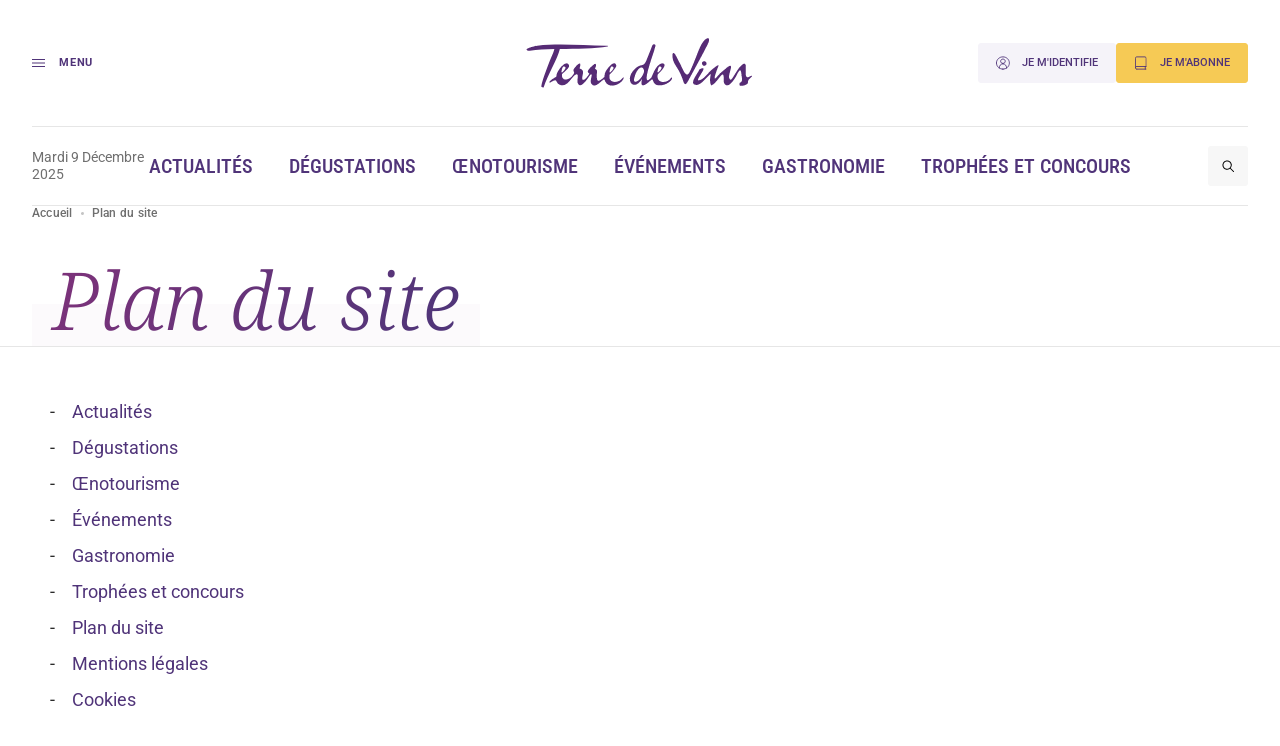

--- FILE ---
content_type: text/html; charset=UTF-8
request_url: https://www.terredevins.com/plan-du-site
body_size: 15912
content:
<!DOCTYPE html>
<html lang="fr-FR">

<head>
    <meta charset="UTF-8" />
    <meta name="viewport" content="width=device-width, initial-scale=1, shrink-to-fit=no">
    <meta name="facebook-domain-verification" content="4tcteupclsxswp4tcu5burq8c2mvt5" />
    
    <link rel="stylesheet" type="text/css" media="all" href="https://www.terredevins.com/wp-content/themes/terre-de-vins/style.css" />
    <meta name='robots' content='index, nofollow, max-image-preview:large, max-snippet:-1, max-video-preview:-1' />
	<style>img:is([sizes="auto" i], [sizes^="auto," i]) { contain-intrinsic-size: 3000px 1500px }</style>
	
	<!-- This site is optimized with the Yoast SEO plugin v26.5-RC2 - https://yoast.com/wordpress/plugins/seo/ -->
	<title>Plan du site</title>
	<link rel="canonical" href="https://www.terredevins.com/plan-du-site" />
	<meta property="og:locale" content="fr_FR" />
	<meta property="og:type" content="article" />
	<meta property="og:title" content="Plan du site" />
	<meta property="og:url" content="https://www.terredevins.com/plan-du-site" />
	<meta property="og:site_name" content="Terre de Vins" />
	<meta property="article:publisher" content="https://www.facebook.com/terredevins" />
	<meta property="article:modified_time" content="2023-01-12T11:47:04+00:00" />
	<meta name="twitter:card" content="summary_large_image" />
	<meta name="twitter:site" content="@TerredeVins" />
	<script type="application/ld+json" class="yoast-schema-graph">{"@context":"https://schema.org","@graph":[{"@type":"WebPage","@id":"https://www.terredevins.com/plan-du-site","url":"https://www.terredevins.com/plan-du-site","name":"Plan du site","isPartOf":{"@id":"https://www.terredevins.com/#website"},"datePublished":"2011-08-03T11:21:03+00:00","dateModified":"2023-01-12T11:47:04+00:00","breadcrumb":{"@id":"https://www.terredevins.com/plan-du-site#breadcrumb"},"inLanguage":"fr-FR","potentialAction":[{"@type":"ReadAction","target":["https://www.terredevins.com/plan-du-site"]}]},{"@type":"BreadcrumbList","@id":"https://www.terredevins.com/plan-du-site#breadcrumb","itemListElement":[{"@type":"ListItem","position":1,"name":"Accueil","item":"https://www.terredevins.com/"},{"@type":"ListItem","position":2,"name":"Plan du site"}]},{"@type":"WebSite","@id":"https://www.terredevins.com/#website","url":"https://www.terredevins.com/","name":"Terre de Vins","description":"Le site du vin, de l&#039;œnotourisme et de l&#039;art de vivre","publisher":{"@id":"https://www.terredevins.com/#organization"},"potentialAction":[{"@type":"SearchAction","target":{"@type":"EntryPoint","urlTemplate":"https://www.terredevins.com/?s={search_term_string}"},"query-input":{"@type":"PropertyValueSpecification","valueRequired":true,"valueName":"search_term_string"}}],"inLanguage":"fr-FR"},{"@type":"Organization","@id":"https://www.terredevins.com/#organization","name":"Terre de Vins","url":"https://www.terredevins.com/","logo":{"@type":"ImageObject","inLanguage":"fr-FR","@id":"https://www.terredevins.com/#/schema/logo/image/","url":"https://www.terredevins.com/wp-content/uploads/2019/09/logotdv2.jpeg","contentUrl":"https://www.terredevins.com/wp-content/uploads/2019/09/logotdv2.jpeg","width":1092,"height":352,"caption":"Terre de Vins"},"image":{"@id":"https://www.terredevins.com/#/schema/logo/image/"},"sameAs":["https://www.facebook.com/terredevins","https://x.com/TerredeVins","https://www.instagram.com/terredevins_officiel/","https://www.linkedin.com/company/terre-de-vins/","https://www.pinterest.com/terredevins/","https://www.youtube.com/user/TerredeVins"]}]}</script>
	<!-- / Yoast SEO plugin. -->


<link rel="alternate" type="application/rss+xml" title="Terre de Vins &raquo; Feed" href="https://www.terredevins.com/feed" />
<link rel="alternate" type="application/rss+xml" title="Terre de Vins &raquo; Comments Feed" href="https://www.terredevins.com/comments/feed" />
<link rel="alternate" type="application/rss+xml" title="Terre de Vins &raquo; Plan du site Comments Feed" href="https://www.terredevins.com/plan-du-site/feed" />
<script>
window._wpemojiSettings = {"baseUrl":"https:\/\/s.w.org\/images\/core\/emoji\/15.0.3\/72x72\/","ext":".png","svgUrl":"https:\/\/s.w.org\/images\/core\/emoji\/15.0.3\/svg\/","svgExt":".svg","source":{"concatemoji":"https:\/\/www.terredevins.com\/wp-includes\/js\/wp-emoji-release.min.js?ver=6.7.2"}};
/*! This file is auto-generated */
!function(i,n){var o,s,e;function c(e){try{var t={supportTests:e,timestamp:(new Date).valueOf()};sessionStorage.setItem(o,JSON.stringify(t))}catch(e){}}function p(e,t,n){e.clearRect(0,0,e.canvas.width,e.canvas.height),e.fillText(t,0,0);var t=new Uint32Array(e.getImageData(0,0,e.canvas.width,e.canvas.height).data),r=(e.clearRect(0,0,e.canvas.width,e.canvas.height),e.fillText(n,0,0),new Uint32Array(e.getImageData(0,0,e.canvas.width,e.canvas.height).data));return t.every(function(e,t){return e===r[t]})}function u(e,t,n){switch(t){case"flag":return n(e,"\ud83c\udff3\ufe0f\u200d\u26a7\ufe0f","\ud83c\udff3\ufe0f\u200b\u26a7\ufe0f")?!1:!n(e,"\ud83c\uddfa\ud83c\uddf3","\ud83c\uddfa\u200b\ud83c\uddf3")&&!n(e,"\ud83c\udff4\udb40\udc67\udb40\udc62\udb40\udc65\udb40\udc6e\udb40\udc67\udb40\udc7f","\ud83c\udff4\u200b\udb40\udc67\u200b\udb40\udc62\u200b\udb40\udc65\u200b\udb40\udc6e\u200b\udb40\udc67\u200b\udb40\udc7f");case"emoji":return!n(e,"\ud83d\udc26\u200d\u2b1b","\ud83d\udc26\u200b\u2b1b")}return!1}function f(e,t,n){var r="undefined"!=typeof WorkerGlobalScope&&self instanceof WorkerGlobalScope?new OffscreenCanvas(300,150):i.createElement("canvas"),a=r.getContext("2d",{willReadFrequently:!0}),o=(a.textBaseline="top",a.font="600 32px Arial",{});return e.forEach(function(e){o[e]=t(a,e,n)}),o}function t(e){var t=i.createElement("script");t.src=e,t.defer=!0,i.head.appendChild(t)}"undefined"!=typeof Promise&&(o="wpEmojiSettingsSupports",s=["flag","emoji"],n.supports={everything:!0,everythingExceptFlag:!0},e=new Promise(function(e){i.addEventListener("DOMContentLoaded",e,{once:!0})}),new Promise(function(t){var n=function(){try{var e=JSON.parse(sessionStorage.getItem(o));if("object"==typeof e&&"number"==typeof e.timestamp&&(new Date).valueOf()<e.timestamp+604800&&"object"==typeof e.supportTests)return e.supportTests}catch(e){}return null}();if(!n){if("undefined"!=typeof Worker&&"undefined"!=typeof OffscreenCanvas&&"undefined"!=typeof URL&&URL.createObjectURL&&"undefined"!=typeof Blob)try{var e="postMessage("+f.toString()+"("+[JSON.stringify(s),u.toString(),p.toString()].join(",")+"));",r=new Blob([e],{type:"text/javascript"}),a=new Worker(URL.createObjectURL(r),{name:"wpTestEmojiSupports"});return void(a.onmessage=function(e){c(n=e.data),a.terminate(),t(n)})}catch(e){}c(n=f(s,u,p))}t(n)}).then(function(e){for(var t in e)n.supports[t]=e[t],n.supports.everything=n.supports.everything&&n.supports[t],"flag"!==t&&(n.supports.everythingExceptFlag=n.supports.everythingExceptFlag&&n.supports[t]);n.supports.everythingExceptFlag=n.supports.everythingExceptFlag&&!n.supports.flag,n.DOMReady=!1,n.readyCallback=function(){n.DOMReady=!0}}).then(function(){return e}).then(function(){var e;n.supports.everything||(n.readyCallback(),(e=n.source||{}).concatemoji?t(e.concatemoji):e.wpemoji&&e.twemoji&&(t(e.twemoji),t(e.wpemoji)))}))}((window,document),window._wpemojiSettings);
</script>
<style id='wp-emoji-styles-inline-css'>

	img.wp-smiley, img.emoji {
		display: inline !important;
		border: none !important;
		box-shadow: none !important;
		height: 1em !important;
		width: 1em !important;
		margin: 0 0.07em !important;
		vertical-align: -0.1em !important;
		background: none !important;
		padding: 0 !important;
	}
</style>
<style id='wp-block-library-inline-css'>
:root{--wp-admin-theme-color:#007cba;--wp-admin-theme-color--rgb:0,124,186;--wp-admin-theme-color-darker-10:#006ba1;--wp-admin-theme-color-darker-10--rgb:0,107,161;--wp-admin-theme-color-darker-20:#005a87;--wp-admin-theme-color-darker-20--rgb:0,90,135;--wp-admin-border-width-focus:2px;--wp-block-synced-color:#7a00df;--wp-block-synced-color--rgb:122,0,223;--wp-bound-block-color:var(--wp-block-synced-color)}@media (min-resolution:192dpi){:root{--wp-admin-border-width-focus:1.5px}}.wp-element-button{cursor:pointer}:root{--wp--preset--font-size--normal:16px;--wp--preset--font-size--huge:42px}:root .has-very-light-gray-background-color{background-color:#eee}:root .has-very-dark-gray-background-color{background-color:#313131}:root .has-very-light-gray-color{color:#eee}:root .has-very-dark-gray-color{color:#313131}:root .has-vivid-green-cyan-to-vivid-cyan-blue-gradient-background{background:linear-gradient(135deg,#00d084,#0693e3)}:root .has-purple-crush-gradient-background{background:linear-gradient(135deg,#34e2e4,#4721fb 50%,#ab1dfe)}:root .has-hazy-dawn-gradient-background{background:linear-gradient(135deg,#faaca8,#dad0ec)}:root .has-subdued-olive-gradient-background{background:linear-gradient(135deg,#fafae1,#67a671)}:root .has-atomic-cream-gradient-background{background:linear-gradient(135deg,#fdd79a,#004a59)}:root .has-nightshade-gradient-background{background:linear-gradient(135deg,#330968,#31cdcf)}:root .has-midnight-gradient-background{background:linear-gradient(135deg,#020381,#2874fc)}.has-regular-font-size{font-size:1em}.has-larger-font-size{font-size:2.625em}.has-normal-font-size{font-size:var(--wp--preset--font-size--normal)}.has-huge-font-size{font-size:var(--wp--preset--font-size--huge)}.has-text-align-center{text-align:center}.has-text-align-left{text-align:left}.has-text-align-right{text-align:right}#end-resizable-editor-section{display:none}.aligncenter{clear:both}.items-justified-left{justify-content:flex-start}.items-justified-center{justify-content:center}.items-justified-right{justify-content:flex-end}.items-justified-space-between{justify-content:space-between}.screen-reader-text{border:0;clip:rect(1px,1px,1px,1px);clip-path:inset(50%);height:1px;margin:-1px;overflow:hidden;padding:0;position:absolute;width:1px;word-wrap:normal!important}.screen-reader-text:focus{background-color:#ddd;clip:auto!important;clip-path:none;color:#444;display:block;font-size:1em;height:auto;left:5px;line-height:normal;padding:15px 23px 14px;text-decoration:none;top:5px;width:auto;z-index:100000}html :where(.has-border-color){border-style:solid}html :where([style*=border-top-color]){border-top-style:solid}html :where([style*=border-right-color]){border-right-style:solid}html :where([style*=border-bottom-color]){border-bottom-style:solid}html :where([style*=border-left-color]){border-left-style:solid}html :where([style*=border-width]){border-style:solid}html :where([style*=border-top-width]){border-top-style:solid}html :where([style*=border-right-width]){border-right-style:solid}html :where([style*=border-bottom-width]){border-bottom-style:solid}html :where([style*=border-left-width]){border-left-style:solid}html :where(img[class*=wp-image-]){height:auto;max-width:100%}:where(figure){margin:0 0 1em}html :where(.is-position-sticky){--wp-admin--admin-bar--position-offset:var(--wp-admin--admin-bar--height,0px)}@media screen and (max-width:600px){html :where(.is-position-sticky){--wp-admin--admin-bar--position-offset:0px}}
</style>
<link rel='stylesheet' id='atbs-blocks-bootstrap-icons-css' href='https://www.terredevins.com/wp-content/plugins/advanced-tabs-block/./assets/css/bootstrap-icons.min.css?ver=1.2.4' media='all' />
<style id='classic-theme-styles-inline-css'>
/*! This file is auto-generated */
.wp-block-button__link{color:#fff;background-color:#32373c;border-radius:9999px;box-shadow:none;text-decoration:none;padding:calc(.667em + 2px) calc(1.333em + 2px);font-size:1.125em}.wp-block-file__button{background:#32373c;color:#fff;text-decoration:none}
</style>
<style id='global-styles-inline-css'>
:root{--wp--preset--aspect-ratio--square: 1;--wp--preset--aspect-ratio--4-3: 4/3;--wp--preset--aspect-ratio--3-4: 3/4;--wp--preset--aspect-ratio--3-2: 3/2;--wp--preset--aspect-ratio--2-3: 2/3;--wp--preset--aspect-ratio--16-9: 16/9;--wp--preset--aspect-ratio--9-16: 9/16;--wp--preset--color--black: #000000;--wp--preset--color--cyan-bluish-gray: #abb8c3;--wp--preset--color--white: #ffffff;--wp--preset--color--pale-pink: #f78da7;--wp--preset--color--vivid-red: #cf2e2e;--wp--preset--color--luminous-vivid-orange: #ff6900;--wp--preset--color--luminous-vivid-amber: #fcb900;--wp--preset--color--light-green-cyan: #7bdcb5;--wp--preset--color--vivid-green-cyan: #00d084;--wp--preset--color--pale-cyan-blue: #8ed1fc;--wp--preset--color--vivid-cyan-blue: #0693e3;--wp--preset--color--vivid-purple: #9b51e0;--wp--preset--gradient--vivid-cyan-blue-to-vivid-purple: linear-gradient(135deg,rgba(6,147,227,1) 0%,rgb(155,81,224) 100%);--wp--preset--gradient--light-green-cyan-to-vivid-green-cyan: linear-gradient(135deg,rgb(122,220,180) 0%,rgb(0,208,130) 100%);--wp--preset--gradient--luminous-vivid-amber-to-luminous-vivid-orange: linear-gradient(135deg,rgba(252,185,0,1) 0%,rgba(255,105,0,1) 100%);--wp--preset--gradient--luminous-vivid-orange-to-vivid-red: linear-gradient(135deg,rgba(255,105,0,1) 0%,rgb(207,46,46) 100%);--wp--preset--gradient--very-light-gray-to-cyan-bluish-gray: linear-gradient(135deg,rgb(238,238,238) 0%,rgb(169,184,195) 100%);--wp--preset--gradient--cool-to-warm-spectrum: linear-gradient(135deg,rgb(74,234,220) 0%,rgb(151,120,209) 20%,rgb(207,42,186) 40%,rgb(238,44,130) 60%,rgb(251,105,98) 80%,rgb(254,248,76) 100%);--wp--preset--gradient--blush-light-purple: linear-gradient(135deg,rgb(255,206,236) 0%,rgb(152,150,240) 100%);--wp--preset--gradient--blush-bordeaux: linear-gradient(135deg,rgb(254,205,165) 0%,rgb(254,45,45) 50%,rgb(107,0,62) 100%);--wp--preset--gradient--luminous-dusk: linear-gradient(135deg,rgb(255,203,112) 0%,rgb(199,81,192) 50%,rgb(65,88,208) 100%);--wp--preset--gradient--pale-ocean: linear-gradient(135deg,rgb(255,245,203) 0%,rgb(182,227,212) 50%,rgb(51,167,181) 100%);--wp--preset--gradient--electric-grass: linear-gradient(135deg,rgb(202,248,128) 0%,rgb(113,206,126) 100%);--wp--preset--gradient--midnight: linear-gradient(135deg,rgb(2,3,129) 0%,rgb(40,116,252) 100%);--wp--preset--font-size--small: 13px;--wp--preset--font-size--medium: 20px;--wp--preset--font-size--large: 36px;--wp--preset--font-size--x-large: 42px;--wp--preset--spacing--20: 0.44rem;--wp--preset--spacing--30: 0.67rem;--wp--preset--spacing--40: 1rem;--wp--preset--spacing--50: 1.5rem;--wp--preset--spacing--60: 2.25rem;--wp--preset--spacing--70: 3.38rem;--wp--preset--spacing--80: 5.06rem;--wp--preset--shadow--natural: 6px 6px 9px rgba(0, 0, 0, 0.2);--wp--preset--shadow--deep: 12px 12px 50px rgba(0, 0, 0, 0.4);--wp--preset--shadow--sharp: 6px 6px 0px rgba(0, 0, 0, 0.2);--wp--preset--shadow--outlined: 6px 6px 0px -3px rgba(255, 255, 255, 1), 6px 6px rgba(0, 0, 0, 1);--wp--preset--shadow--crisp: 6px 6px 0px rgba(0, 0, 0, 1);}:where(.is-layout-flex){gap: 0.5em;}:where(.is-layout-grid){gap: 0.5em;}body .is-layout-flex{display: flex;}.is-layout-flex{flex-wrap: wrap;align-items: center;}.is-layout-flex > :is(*, div){margin: 0;}body .is-layout-grid{display: grid;}.is-layout-grid > :is(*, div){margin: 0;}:where(.wp-block-columns.is-layout-flex){gap: 2em;}:where(.wp-block-columns.is-layout-grid){gap: 2em;}:where(.wp-block-post-template.is-layout-flex){gap: 1.25em;}:where(.wp-block-post-template.is-layout-grid){gap: 1.25em;}.has-black-color{color: var(--wp--preset--color--black) !important;}.has-cyan-bluish-gray-color{color: var(--wp--preset--color--cyan-bluish-gray) !important;}.has-white-color{color: var(--wp--preset--color--white) !important;}.has-pale-pink-color{color: var(--wp--preset--color--pale-pink) !important;}.has-vivid-red-color{color: var(--wp--preset--color--vivid-red) !important;}.has-luminous-vivid-orange-color{color: var(--wp--preset--color--luminous-vivid-orange) !important;}.has-luminous-vivid-amber-color{color: var(--wp--preset--color--luminous-vivid-amber) !important;}.has-light-green-cyan-color{color: var(--wp--preset--color--light-green-cyan) !important;}.has-vivid-green-cyan-color{color: var(--wp--preset--color--vivid-green-cyan) !important;}.has-pale-cyan-blue-color{color: var(--wp--preset--color--pale-cyan-blue) !important;}.has-vivid-cyan-blue-color{color: var(--wp--preset--color--vivid-cyan-blue) !important;}.has-vivid-purple-color{color: var(--wp--preset--color--vivid-purple) !important;}.has-black-background-color{background-color: var(--wp--preset--color--black) !important;}.has-cyan-bluish-gray-background-color{background-color: var(--wp--preset--color--cyan-bluish-gray) !important;}.has-white-background-color{background-color: var(--wp--preset--color--white) !important;}.has-pale-pink-background-color{background-color: var(--wp--preset--color--pale-pink) !important;}.has-vivid-red-background-color{background-color: var(--wp--preset--color--vivid-red) !important;}.has-luminous-vivid-orange-background-color{background-color: var(--wp--preset--color--luminous-vivid-orange) !important;}.has-luminous-vivid-amber-background-color{background-color: var(--wp--preset--color--luminous-vivid-amber) !important;}.has-light-green-cyan-background-color{background-color: var(--wp--preset--color--light-green-cyan) !important;}.has-vivid-green-cyan-background-color{background-color: var(--wp--preset--color--vivid-green-cyan) !important;}.has-pale-cyan-blue-background-color{background-color: var(--wp--preset--color--pale-cyan-blue) !important;}.has-vivid-cyan-blue-background-color{background-color: var(--wp--preset--color--vivid-cyan-blue) !important;}.has-vivid-purple-background-color{background-color: var(--wp--preset--color--vivid-purple) !important;}.has-black-border-color{border-color: var(--wp--preset--color--black) !important;}.has-cyan-bluish-gray-border-color{border-color: var(--wp--preset--color--cyan-bluish-gray) !important;}.has-white-border-color{border-color: var(--wp--preset--color--white) !important;}.has-pale-pink-border-color{border-color: var(--wp--preset--color--pale-pink) !important;}.has-vivid-red-border-color{border-color: var(--wp--preset--color--vivid-red) !important;}.has-luminous-vivid-orange-border-color{border-color: var(--wp--preset--color--luminous-vivid-orange) !important;}.has-luminous-vivid-amber-border-color{border-color: var(--wp--preset--color--luminous-vivid-amber) !important;}.has-light-green-cyan-border-color{border-color: var(--wp--preset--color--light-green-cyan) !important;}.has-vivid-green-cyan-border-color{border-color: var(--wp--preset--color--vivid-green-cyan) !important;}.has-pale-cyan-blue-border-color{border-color: var(--wp--preset--color--pale-cyan-blue) !important;}.has-vivid-cyan-blue-border-color{border-color: var(--wp--preset--color--vivid-cyan-blue) !important;}.has-vivid-purple-border-color{border-color: var(--wp--preset--color--vivid-purple) !important;}.has-vivid-cyan-blue-to-vivid-purple-gradient-background{background: var(--wp--preset--gradient--vivid-cyan-blue-to-vivid-purple) !important;}.has-light-green-cyan-to-vivid-green-cyan-gradient-background{background: var(--wp--preset--gradient--light-green-cyan-to-vivid-green-cyan) !important;}.has-luminous-vivid-amber-to-luminous-vivid-orange-gradient-background{background: var(--wp--preset--gradient--luminous-vivid-amber-to-luminous-vivid-orange) !important;}.has-luminous-vivid-orange-to-vivid-red-gradient-background{background: var(--wp--preset--gradient--luminous-vivid-orange-to-vivid-red) !important;}.has-very-light-gray-to-cyan-bluish-gray-gradient-background{background: var(--wp--preset--gradient--very-light-gray-to-cyan-bluish-gray) !important;}.has-cool-to-warm-spectrum-gradient-background{background: var(--wp--preset--gradient--cool-to-warm-spectrum) !important;}.has-blush-light-purple-gradient-background{background: var(--wp--preset--gradient--blush-light-purple) !important;}.has-blush-bordeaux-gradient-background{background: var(--wp--preset--gradient--blush-bordeaux) !important;}.has-luminous-dusk-gradient-background{background: var(--wp--preset--gradient--luminous-dusk) !important;}.has-pale-ocean-gradient-background{background: var(--wp--preset--gradient--pale-ocean) !important;}.has-electric-grass-gradient-background{background: var(--wp--preset--gradient--electric-grass) !important;}.has-midnight-gradient-background{background: var(--wp--preset--gradient--midnight) !important;}.has-small-font-size{font-size: var(--wp--preset--font-size--small) !important;}.has-medium-font-size{font-size: var(--wp--preset--font-size--medium) !important;}.has-large-font-size{font-size: var(--wp--preset--font-size--large) !important;}.has-x-large-font-size{font-size: var(--wp--preset--font-size--x-large) !important;}
</style>
<link rel='stylesheet' id='style-0-css' href='https://www.terredevins.com/wp-content/themes/terre-de-vins/assets/build/style.02d85065.css?ver=1.0.15' media='all' />
<script id="app-0-js-extra">
var wpApp = {"ajaxurl":"https:\/\/www.terredevins.com\/wp-admin\/admin-ajax.php","pooolkey":"0GPW1-O5BF7-35N32-ZVXTX"};
</script>
<script src="https://www.terredevins.com/wp-content/themes/terre-de-vins/assets/build/runtime.02a5ea9d.js?ver=1.0.15" id="app-0-js"></script>
<script src="https://www.terredevins.com/wp-content/themes/terre-de-vins/assets/build/611.41b28359.js?ver=1.0.15" id="app-1-js"></script>
<script src="https://www.terredevins.com/wp-content/themes/terre-de-vins/assets/build/734.bd8f6399.js?ver=1.0.15" id="app-2-js"></script>
<script src="https://www.terredevins.com/wp-content/themes/terre-de-vins/assets/build/front.c0c53f36.js?ver=1.0.15" id="app-3-js"></script>
<link rel="https://api.w.org/" href="https://www.terredevins.com/wp-json/" /><link rel="alternate" title="JSON" type="application/json" href="https://www.terredevins.com/wp-json/wp/v2/pages/14" /><link rel="EditURI" type="application/rsd+xml" title="RSD" href="https://www.terredevins.com/xmlrpc.php?rsd" />
<meta name="generator" content="WordPress 6.7.2" />
<link rel='shortlink' href='https://www.terredevins.com/?p=14' />
<link rel="alternate" title="oEmbed (JSON)" type="application/json+oembed" href="https://www.terredevins.com/wp-json/oembed/1.0/embed?url=https%3A%2F%2Fwww.terredevins.com%2Fplan-du-site" />
<link rel="alternate" title="oEmbed (XML)" type="text/xml+oembed" href="https://www.terredevins.com/wp-json/oembed/1.0/embed?url=https%3A%2F%2Fwww.terredevins.com%2Fplan-du-site&#038;format=xml" />

		<script>
		(function(h,o,t,j,a,r){
			h.hj=h.hj||function(){(h.hj.q=h.hj.q||[]).push(arguments)};
			h._hjSettings={hjid:3789786,hjsv:5};
			a=o.getElementsByTagName('head')[0];
			r=o.createElement('script');r.async=1;
			r.src=t+h._hjSettings.hjid+j+h._hjSettings.hjsv;
			a.appendChild(r);
		})(window,document,'//static.hotjar.com/c/hotjar-','.js?sv=');
		</script>
		            <link rel="icon" href="/wp-content/themes/terre-de-vins/assets/build/images/favicon.d88fca0a.ico" />
        <link rel="preconnect" href="https://assets.poool.fr">
    <link rel="dns-prefetch" href="https://assets.poool.fr">


            <!-- Google Tag Manager -->
        <script>
            (function(w, d, s, l, i) {
                w[l] = w[l] || [];
                w[l].push({
                    'gtm.start': new Date().getTime(),
                    event: 'gtm.js'
                });
                var f = d.getElementsByTagName(s)[0],
                    j = d.createElement(s),
                    dl = l != 'dataLayer' ? '&l=' + l : '';
                j.async = true;
                j.src =
                    'https://www.googletagmanager.com/gtm.js?id=' + i + dl;
                f.parentNode.insertBefore(j, f);
            })(window, document, 'script', 'dataLayer', 'GTM-N4Z4ZHSK');
        </script> <!-- Nouvel ID : GTM-N4Z4ZHSK -->
        <!-- Test Build staging -->
        <!-- End Google Tag Manager -->
    
    <script async src="https://securepubads.g.doubleclick.net/tag/js/gpt.js"></script>
        <script>
        window.googletag = window.googletag || {
            cmd: []
        };

        googletag.cmd.push(function() {
            // Écouteur d'événement pour détecter la fin du rendu des publicités
            googletag.pubads().addEventListener('slotRenderEnded', function(event) {

                var customEvent = new CustomEvent('ad-slot-render-ended', {
                    detail: {
                        position: event.slot.getTargeting('position')[0],
                        isEmpty: event.isEmpty
                    }
                });
                document.dispatchEvent(customEvent);
            });
        });

        googletag.cmd.push(function() {
            googletag.pubads().enableSingleRequest();

            

            // Activation des services Google Ads
            googletag.enableServices();
            googletag.pubads().collapseEmptyDivs();
        });
    </script>
      <script>

    window.dataLayer = window.dataLayer || [];

    
    
    
    
  </script>
  </head>

<body data-turbo="false" id=sitemap class="page-template page-template-templates page-template-sitemap page-template-templatessitemap-php page page-id-14 wp-embed-responsive">

    <div
        data-controller="paywall-audit"
                ></div>

    <div class="l-wrapper">
        <header class="l-header" data-controller="header" data-action="resize@window->header#onWindowResize scroll@window->header#onWindowScroll ad-slot-render-ended@document->header#onAdSlotRenderEnded">

            <div class="l-header-ad">
                                                                </div>
            <div class="l-section l-header-top" data-header-target="top">
                <div class="l-section-container l-header-top-container">
                    <div class="l-header-top-item">
                        <button type="button" class="menu-trigger u-text-2xs" data-action="click->header#handleOpenMenu">
                            <div class="menu-trigger__icon">
                                <div class="line"></div>
                                <div class="line"></div>
                                <div class="line"></div>
                            </div>
                            <span class="menu-trigger__label">Menu</span>
                        </button>
                    </div>
                    <div class="l-header-top-item">
                                                    <a href="https://www.terredevins.com">
                                <img src="/wp-content/themes/terre-de-vins/assets/build/images/logo.3d9c336c.svg" alt="Terre de Vins" class="logo" loading="lazy">
                            </a>
                                                </div>
                    <div class="l-header-top-item">
                        <div class="buttons-list">
                                                            <a href="https://connexion.terredevins.com?redirect_uri=https%3A%2F%2Fwww.terredevins.com%2Fqiota-callback&#038;referer=Qa3RdjWPV1&#038;uri_referer=https%3A%2F%2Fwww.terredevins.com" class="c-button c-button--purple-10 button-account"><img class="c-button__icon" src="/wp-content/themes/terre-de-vins/assets/build/images/icons/user-circle.12767803.svg" alt=""><span>Je m'identifie</span></a>                                                                                        <a href="https://abonnement.terredevins.com/" target="_blank" class="c-button c-button--yellow-subscription button-subscription">
                                    <img class="c-button__icon" src="/wp-content/themes/terre-de-vins/assets/build/images/icons/book.24843d42.svg" alt="">
                                    <span>Je m'abonne</span>
                                </a>
                                                    </div>
                    </div>
                </div>
            </div>
            <div class="l-section l-header-bottom" data-header-target="bottom">
                <div class="l-section-container l-header-bottom-container">
                    <div class="l-header-bottom-item">
                        <p class="date u-text-sm u-text-grey-black">Mardi 9 Décembre 2025</p>
                    </div>
                    <div class="l-header-bottom-item l-header-bottom-menu">
                        <nav class="menu">
                            <ul id="menu-header" class="menu-list"><li id="menu-item-133233" class="menu-item menu-item-type-taxonomy menu-item-object-category menu-item-133233"><a href="https://www.terredevins.com/category/actualites">Actualités</a></li>
<li id="menu-item-133234" class="menu-item menu-item-type-taxonomy menu-item-object-category menu-item-133234"><a href="https://www.terredevins.com/category/degustation">Dégustations</a></li>
<li id="menu-item-140550" class="menu-item menu-item-type-taxonomy menu-item-object-category menu-item-140550"><a href="https://www.terredevins.com/category/oenotourisme">Œnotourisme</a></li>
<li id="menu-item-133246" class="menu-item menu-item-type-post_type_archive menu-item-object-event menu-item-133246"><a href="https://www.terredevins.com/evenements">Événements</a></li>
<li id="menu-item-133232" class="menu-item menu-item-type-taxonomy menu-item-object-category menu-item-133232"><a href="https://www.terredevins.com/category/a-table">Gastronomie</a></li>
<li id="menu-item-133250" class="menu-item menu-item-type-post_type_archive menu-item-object-trophy menu-item-133250"><a href="https://www.terredevins.com/trophees-concours">Trophées et concours</a></li>
</ul>                        </nav>
                    </div>
                    <div class="l-header-bottom-item">
                        <button type="button" class="c-button--search c-button c-button--icon-only c-button--grey" data-search-trigger>
                            <!-- <img class="c-button__icon" src="/wp-content/themes/terre-de-vins/assets/build/images/icons/search.435ca45e.svg" alt="Recherche"> -->
                        </button>
                    </div>
                </div>
            </div>
            <div class="l-header-menu" data-header-target="menu">
                <div class="l-section l-header-menu-top">
                    <div class="l-section-container l-header-menu-top-container">
                        <div class="l-header-menu-top-item">
                            <button type="button" class="menu-trigger u-text-2xs" data-action="click->header#handleCloseMenu">
                                <div class="menu-trigger__icon">
                                    <div class="line"></div>
                                    <div class="line"></div>
                                    <div class="line"></div>
                                </div>
                                <span class="menu-trigger__label">Fermer</span>
                            </button>
                        </div>
                        <div class="l-header-menu-top-item">
                            <a href="https://www.terredevins.com">
                                <img src="/wp-content/themes/terre-de-vins/assets/build/images/logo.3d9c336c.svg" alt="retour à l'accueil" class="logo" loading="lazy">
                            </a>
                        </div>
                        <div class="l-header-menu-top-item">
                            <button type="button" class="c-button c-button--icon-only c-button--white" data-action="click->header#handleCloseMenu">
                                <img class="c-button__icon" src="/wp-content/themes/terre-de-vins/assets/build/images/icons/cross.2e13a7de.svg" alt="Fermer">
                            </button>
                        </div>
                        <div class="l-header-menu-top-item">
                            <button type="button" class="c-button--search c-button c-button--icon-only c-button--grey" data-search-trigger aria-label="Search"></button>
                        </div>
                    </div>
                </div>
                <div class="l-section l-header-menu-main">
                    <div class="l-section-container l-header-menu-main-container">
                        <nav class="menu" data-controller="menu">
                            <ul id="menu-header-1" class="menu-list"><li class="menu-item menu-item-type-taxonomy menu-item-object-category menu-item-has-children menu-item-133233"><a href="https://www.terredevins.com/category/actualites">Actualités</a><button type="button" class="sub-menu-trigger c-button c-button--icon-only" data-action="click->menu#handleActivateItem"><img class="c-button__icon" src="/wp-content/themes/terre-de-vins/assets/build/images/icons/caret-down.75715439.svg" alt="ouvrir / fermer"></button>
<ul class="sub-menu">
	<li id="menu-item-156827" class="menu-item menu-item-type-taxonomy menu-item-object-common-tag menu-item-156827"><a href="https://www.terredevins.com/tag/lu-dans-le-magazine-terre-de-vins">Lu dans le magazine Terre de vins</a><button type="button" class="sub-menu-trigger c-button c-button--icon-only" data-action="click->menu#handleActivateItem"><img class="c-button__icon" src="/wp-content/themes/terre-de-vins/assets/build/images/icons/caret-down.75715439.svg" alt="ouvrir / fermer"></button></li>
	<li id="menu-item-148374" class="menu-item menu-item-type-taxonomy menu-item-object-common-tag menu-item-148374"><a href="https://www.terredevins.com/tag/grands-crus-classes">Grands crus classés</a><button type="button" class="sub-menu-trigger c-button c-button--icon-only" data-action="click->menu#handleActivateItem"><img class="c-button__icon" src="/wp-content/themes/terre-de-vins/assets/build/images/icons/caret-down.75715439.svg" alt="ouvrir / fermer"></button></li>
	<li id="menu-item-137263" class="menu-item menu-item-type-taxonomy menu-item-object-common-tag menu-item-137263"><a href="https://www.terredevins.com/tag/champagne">Champagne</a><button type="button" class="sub-menu-trigger c-button c-button--icon-only" data-action="click->menu#handleActivateItem"><img class="c-button__icon" src="/wp-content/themes/terre-de-vins/assets/build/images/icons/caret-down.75715439.svg" alt="ouvrir / fermer"></button></li>
	<li id="menu-item-139626" class="menu-item menu-item-type-taxonomy menu-item-object-common-tag menu-item-139626"><a href="https://www.terredevins.com/tag/oenotourisme-2">oenotourisme</a><button type="button" class="sub-menu-trigger c-button c-button--icon-only" data-action="click->menu#handleActivateItem"><img class="c-button__icon" src="/wp-content/themes/terre-de-vins/assets/build/images/icons/caret-down.75715439.svg" alt="ouvrir / fermer"></button></li>
	<li id="menu-item-148375" class="menu-item menu-item-type-taxonomy menu-item-object-common-tag menu-item-148375"><a href="https://www.terredevins.com/tag/sommelier">Sommelier</a><button type="button" class="sub-menu-trigger c-button c-button--icon-only" data-action="click->menu#handleActivateItem"><img class="c-button__icon" src="/wp-content/themes/terre-de-vins/assets/build/images/icons/caret-down.75715439.svg" alt="ouvrir / fermer"></button></li>
</ul>
</li>
<li class="menu-item menu-item-type-taxonomy menu-item-object-category menu-item-has-children menu-item-133234"><a href="https://www.terredevins.com/category/degustation">Dégustations</a><button type="button" class="sub-menu-trigger c-button c-button--icon-only" data-action="click->menu#handleActivateItem"><img class="c-button__icon" src="/wp-content/themes/terre-de-vins/assets/build/images/icons/caret-down.75715439.svg" alt="ouvrir / fermer"></button>
<ul class="sub-menu">
	<li id="menu-item-139627" class="menu-item menu-item-type-taxonomy menu-item-object-common-tag menu-item-139627"><a href="https://www.terredevins.com/tag/pepites-nouvelles-cuvees">Pépites &amp; Nouvelles cuvées</a><button type="button" class="sub-menu-trigger c-button c-button--icon-only" data-action="click->menu#handleActivateItem"><img class="c-button__icon" src="/wp-content/themes/terre-de-vins/assets/build/images/icons/caret-down.75715439.svg" alt="ouvrir / fermer"></button></li>
	<li id="menu-item-156828" class="menu-item menu-item-type-taxonomy menu-item-object-common-tag menu-item-156828"><a href="https://www.terredevins.com/tag/le-vendredi-spi">Le vendredi spi</a><button type="button" class="sub-menu-trigger c-button c-button--icon-only" data-action="click->menu#handleActivateItem"><img class="c-button__icon" src="/wp-content/themes/terre-de-vins/assets/build/images/icons/caret-down.75715439.svg" alt="ouvrir / fermer"></button></li>
	<li id="menu-item-156829" class="menu-item menu-item-type-taxonomy menu-item-object-common-tag menu-item-156829"><a href="https://www.terredevins.com/tag/cocktail">Cocktail</a><button type="button" class="sub-menu-trigger c-button c-button--icon-only" data-action="click->menu#handleActivateItem"><img class="c-button__icon" src="/wp-content/themes/terre-de-vins/assets/build/images/icons/caret-down.75715439.svg" alt="ouvrir / fermer"></button></li>
	<li id="menu-item-142841" class="menu-item menu-item-type-taxonomy menu-item-object-common-tag menu-item-142841"><a href="https://www.terredevins.com/tag/les-cles-du-vin">Les Clés du Vin</a><button type="button" class="sub-menu-trigger c-button c-button--icon-only" data-action="click->menu#handleActivateItem"><img class="c-button__icon" src="/wp-content/themes/terre-de-vins/assets/build/images/icons/caret-down.75715439.svg" alt="ouvrir / fermer"></button></li>
</ul>
</li>
<li class="menu-item menu-item-type-taxonomy menu-item-object-category menu-item-has-children menu-item-140550"><a href="https://www.terredevins.com/category/oenotourisme">Œnotourisme</a><button type="button" class="sub-menu-trigger c-button c-button--icon-only" data-action="click->menu#handleActivateItem"><img class="c-button__icon" src="/wp-content/themes/terre-de-vins/assets/build/images/icons/caret-down.75715439.svg" alt="ouvrir / fermer"></button>
<ul class="sub-menu">
	<li id="menu-item-140551" class="menu-item menu-item-type-taxonomy menu-item-object-common-tag menu-item-140551"><a href="https://www.terredevins.com/tag/oenotourisme-2">oenotourisme</a><button type="button" class="sub-menu-trigger c-button c-button--icon-only" data-action="click->menu#handleActivateItem"><img class="c-button__icon" src="/wp-content/themes/terre-de-vins/assets/build/images/icons/caret-down.75715439.svg" alt="ouvrir / fermer"></button></li>
</ul>
</li>
<li class="menu-item menu-item-type-post_type_archive menu-item-object-event menu-item-has-children menu-item-133246"><a href="https://www.terredevins.com/evenements">Événements</a><button type="button" class="sub-menu-trigger c-button c-button--icon-only" data-action="click->menu#handleActivateItem"><img class="c-button__icon" src="/wp-content/themes/terre-de-vins/assets/build/images/icons/caret-down.75715439.svg" alt="ouvrir / fermer"></button>
<ul class="sub-menu">
	<li id="menu-item-134782" class="menu-item menu-item-type-taxonomy menu-item-object-media-type menu-item-134782"><a href="https://www.terredevins.com/media-type/les-evenements-terre-de-vins">Les évènements Terre de vins en vidéos</a><button type="button" class="sub-menu-trigger c-button c-button--icon-only" data-action="click->menu#handleActivateItem"><img class="c-button__icon" src="/wp-content/themes/terre-de-vins/assets/build/images/icons/caret-down.75715439.svg" alt="ouvrir / fermer"></button></li>
</ul>
</li>
<li class="menu-item menu-item-type-taxonomy menu-item-object-category menu-item-has-children menu-item-133232"><a href="https://www.terredevins.com/category/a-table">Gastronomie</a><button type="button" class="sub-menu-trigger c-button c-button--icon-only" data-action="click->menu#handleActivateItem"><img class="c-button__icon" src="/wp-content/themes/terre-de-vins/assets/build/images/icons/caret-down.75715439.svg" alt="ouvrir / fermer"></button>
<ul class="sub-menu">
	<li id="menu-item-146459" class="menu-item menu-item-type-taxonomy menu-item-object-common-tag menu-item-146459"><a href="https://www.terredevins.com/tag/sommelier">Sommelier</a><button type="button" class="sub-menu-trigger c-button c-button--icon-only" data-action="click->menu#handleActivateItem"><img class="c-button__icon" src="/wp-content/themes/terre-de-vins/assets/build/images/icons/caret-down.75715439.svg" alt="ouvrir / fermer"></button></li>
	<li id="menu-item-133568" class="menu-item menu-item-type-taxonomy menu-item-object-common-tag menu-item-133568"><a href="https://www.terredevins.com/tag/accords-mets-vins">Accords mets &amp; vins</a><button type="button" class="sub-menu-trigger c-button c-button--icon-only" data-action="click->menu#handleActivateItem"><img class="c-button__icon" src="/wp-content/themes/terre-de-vins/assets/build/images/icons/caret-down.75715439.svg" alt="ouvrir / fermer"></button></li>
	<li id="menu-item-156825" class="menu-item menu-item-type-taxonomy menu-item-object-common-tag menu-item-156825"><a href="https://www.terredevins.com/tag/vins-fromage">Vins &amp; Fromage</a><button type="button" class="sub-menu-trigger c-button c-button--icon-only" data-action="click->menu#handleActivateItem"><img class="c-button__icon" src="/wp-content/themes/terre-de-vins/assets/build/images/icons/caret-down.75715439.svg" alt="ouvrir / fermer"></button></li>
	<li id="menu-item-139628" class="menu-item menu-item-type-taxonomy menu-item-object-common-tag menu-item-139628"><a href="https://www.terredevins.com/tag/daccords">D&#8217;accords!</a><button type="button" class="sub-menu-trigger c-button c-button--icon-only" data-action="click->menu#handleActivateItem"><img class="c-button__icon" src="/wp-content/themes/terre-de-vins/assets/build/images/icons/caret-down.75715439.svg" alt="ouvrir / fermer"></button></li>
</ul>
</li>
<li class="menu-item menu-item-type-post_type_archive menu-item-object-trophy menu-item-has-children menu-item-133250"><a href="https://www.terredevins.com/trophees-concours">Trophées et concours</a><button type="button" class="sub-menu-trigger c-button c-button--icon-only" data-action="click->menu#handleActivateItem"><img class="c-button__icon" src="/wp-content/themes/terre-de-vins/assets/build/images/icons/caret-down.75715439.svg" alt="ouvrir / fermer"></button>
<ul class="sub-menu">
	<li id="menu-item-148373" class="menu-item menu-item-type-taxonomy menu-item-object-common-tag menu-item-148373"><a href="https://www.terredevins.com/tag/concours-du-meilleur-caviste-de-france-2024">Concours du Meilleur Caviste de France 2024</a><button type="button" class="sub-menu-trigger c-button c-button--icon-only" data-action="click->menu#handleActivateItem"><img class="c-button__icon" src="/wp-content/themes/terre-de-vins/assets/build/images/icons/caret-down.75715439.svg" alt="ouvrir / fermer"></button></li>
	<li id="menu-item-133566" class="menu-item menu-item-type-post_type menu-item-object-trophy menu-item-133566"><a href="https://www.terredevins.com/trophees-concours/concours-des-vins-terre-de-vins">Le Concours des Vins &#8220;Terre de vins&#8221; : une reconnaissance d&#8217;excellence</a><button type="button" class="sub-menu-trigger c-button c-button--icon-only" data-action="click->menu#handleActivateItem"><img class="c-button__icon" src="/wp-content/themes/terre-de-vins/assets/build/images/icons/caret-down.75715439.svg" alt="ouvrir / fermer"></button></li>
</ul>
</li>
</ul>                        </nav>
                        <div class="aside">
                            <div class="image-wrapper">
                                                                                                            <img src="https://www.terredevins.com/wp-content/uploads/2025/12/mockup_fondFLOU_mag_jdecembre.jpg" alt="" class="image" loading="lazy" />
                                                                                                    <a href="https://abonnement.terredevins.com/" target="_blank" class="c-button c-button--yellow-subscription">
                                    <img class="c-button__icon" src="/wp-content/themes/terre-de-vins/assets/build/images/icons/book.24843d42.svg" alt="">
                                    <span>Je m'abonne</span>
                                </a> (E)
                            </div>
                        </div>
                    </div>
                </div>
                <div class="l-section l-header-menu-bottom">
                    <div class="l-section-container l-header-menu-bottom-container">
                        <div class="main">
                            <ul id="menu-liens-communs" class="nav"><li id="menu-item-133240" class="menu-item menu-item-type-post_type menu-item-object-page menu-item-133240"><a href="https://www.terredevins.com/contactez-nous">Contactez-nous</a></li>
<li id="menu-item-133241" class="menu-item menu-item-type-post_type menu-item-object-page menu-item-133241"><a href="https://www.terredevins.com/qui-sommes-nous">Qui sommes-nous ?</a></li>
<li id="menu-item-133242" class="menu-item menu-item-type-custom menu-item-object-custom menu-item-133242"><a target="_blank" href="https://kiosque.terredevins.com/">Kiosque</a></li>
<li id="menu-item-133243" class="menu-item menu-item-type-custom menu-item-object-custom menu-item-133243"><a target="_blank" href="https://www.terredevins.com/faq">FAQ</a></li>
<li id="menu-item-133244" class="menu-item menu-item-type-post_type menu-item-object-page menu-item-133244"><a href="https://www.terredevins.com/conditions-generales-dutilisation">CGU</a></li>
<li id="menu-item-159841" class="menu-item menu-item-type-post_type menu-item-object-page menu-item-159841"><a href="https://www.terredevins.com/conditions-generales-de-vente-terre-de-vins">CGV</a></li>
</ul>
                            <div class="social">
                                <p class="social-title">Suivez-nous</p>
                                <ul class="social-list">
                                    <li>
                                        <a href="https://www.facebook.com/terredevins" target="_blank">
                                            <img src="/wp-content/themes/terre-de-vins/assets/build/images/icons/facebook.387aa929.svg" alt="facebook">
                                        </a>
                                    </li>
                                    <li>
                                        <a href="https://twitter.com/TerredeVins" target="_blank">
                                            <img src="/wp-content/themes/terre-de-vins/assets/build/images/icons/twitter.8ccb6911.svg" alt="twitter">
                                        </a>
                                    </li>
                                    <li>
                                        <a href="https://www.youtube.com/user/Terredevins" target="_blank">
                                            <img src="/wp-content/themes/terre-de-vins/assets/build/images/icons/youtube.9306c881.svg" alt="youtube">
                                        </a>
                                    </li>
                                    <li>
                                        <a href="https://www.linkedin.com/company/terre-de-vins" target="_blank">
                                            <img src="/wp-content/themes/terre-de-vins/assets/build/images/icons/linkedin.83430c5c.svg" alt="linkedin">
                                        </a>
                                    </li>
                                    <li>
                                        <a href="https://www.instagram.com/terredevins_officiel/" target="_blank">
                                            <img src="/wp-content/themes/terre-de-vins/assets/build/images/icons/instagram.e2746390.svg" alt="instagram">
                                        </a>
                                    </li>
                                    <li>
                                        <a href="https://mapstr.com/user/terre.de.vins" target="_blank">
                                            <img src="/wp-content/themes/terre-de-vins/assets/build/images/icons/mapstr.cca9ac3a.svg" alt="mapstr" />
                                        </a>
                                    </li>
                                </ul>
                            </div>
                        </div>
                        <div class="aside">
                            <p class="title">Restez <i>au courant !</i></p>
                            <form method="GET" action="https://www.terredevins.com/newsletter" class="c-newsletter-form">
  <div class="form-field">
    <input type="email" name="email" placeholder="Votre adresse e-mail" class="form-control">
    <input type="submit" value="Je m'inscris" class="c-button c-button--gradient-purple">
  </div>
  <div style="margin: 1rem 0 0;">
                <!-- Turnstile widget (make sure you have your site key below) -->
                <div class="cf-challenge" data-sitekey="0x4AAAAAAA4rOjzkCbJG1CoA" data-theme="light"></div>
</div>
</form>

<script src="https://challenges.cloudflare.com/turnstile/v0/api.js" async defer></script>

                        </div>
                    </div>
                </div>
            </div>
            <div class="l-header-search is-close" data-controller="search" data-header-target="search">
                <div class="l-section l-header-menu-top">
                    <div class="l-section-container l-header-menu-top-container">
                        <div class="l-header-menu-top-item">
                            <img src="/wp-content/themes/terre-de-vins/assets/build/images/logo.3d9c336c.svg" alt="retour à l'accueil" class="logo" loading="lazy">
                        </div>
                        <div class="l-header-menu-top-item">
                            <button type="button" class="c-button--search c-button c-button--icon-only c-button--grey" data-search-trigger aria-label="Search">
                                <img class="c-button__icon" src="/wp-content/themes/terre-de-vins/assets/build/images/icons/cross.2e13a7de.svg" alt="Fermer">
                            </button>
                        </div>
                    </div>
                </div>
                <div class="l-section l-header-search-content" data-search-target="content">
                    <div class="l-section-container">
                        <div class="c-search-form-content">
                            <form class="search-form" action="https://www.terredevins.com">
                                <div class="search-form-content">
                                    <input type="search" name="s" placeholder="Rechercher" data-search-target="input">
                                </div>
                            </form>
                        </div>
                    </div>
                </div>
            </div>
        </header>

        <div class="l-container">
  <div class="l-section c-breadcrumb">
    <div class="l-section-container c-breadcrumb-list"><span><span><a href="https://www.terredevins.com/">Accueil</a></span>  <span class="breadcrumb_last" aria-current="page">Plan du site</span></span></div>  </div>

<div class="l-section c-master-heading-section">
  <div class="l-section-container">
    <div class="c-master-heading-section-content">
      <h1 class="l-section-master-title">Plan du site</h1>
    </div>
  </div>
</div>

<div class="l-section">
  <div class="l-section-container">
    
          <ul class="sitemap-list">
                  <li>
            <a href="https://www.terredevins.com/category/actualites">Actualités</a>
          </li>
                  <li>
            <a href="https://www.terredevins.com/category/degustation">Dégustations</a>
          </li>
                  <li>
            <a href="https://www.terredevins.com/category/oenotourisme">Œnotourisme</a>
          </li>
                  <li>
            <a href="https://www.terredevins.com/evenements">Événements</a>
          </li>
                  <li>
            <a href="https://www.terredevins.com/category/a-table">Gastronomie</a>
          </li>
                  <li>
            <a href="https://www.terredevins.com/trophees-concours">Trophées et concours</a>
          </li>
                  <li>
            <a href="https://www.terredevins.com/plan-du-site">Plan du site</a>
          </li>
                  <li>
            <a href="https://www.terredevins.com/mentions-legales">Mentions légales</a>
          </li>
                  <li>
            <a href="https://www.terredevins.com/cookies">Cookies</a>
          </li>
                  <li>
            <a href="https://www.terredevins.com/politique-de-confidentialite-du-site-terre-de-vins">Politique de confidentialité du site Terre de Vins</a>
          </li>
                  <li>
            <a href="https://www.terredevins.com/contactez-nous">Contactez-nous</a>
          </li>
                  <li>
            <a href="https://www.terredevins.com/qui-sommes-nous">Qui sommes-nous ?</a>
          </li>
                  <li>
            <a href="https://kiosque.terredevins.com/">Kiosque</a>
          </li>
                  <li>
            <a href="https://www.terredevins.com/faq">FAQ</a>
          </li>
                  <li>
            <a href="https://www.terredevins.com/conditions-generales-dutilisation">CGU</a>
          </li>
                  <li>
            <a href="https://www.terredevins.com/conditions-generales-de-vente-terre-de-vins">CGV</a>
          </li>
                  <li>
            <a href="https://www.terredevins.com/tag/tdv-le-mag">"Terre de Vins" le magazine</a>
          </li>
                  <li>
            <a href="https://www.terredevins.com/tag/1-alcool-1-marque-1-cocktail">1 alcool, 1 marque, 1 cocktail</a>
          </li>
                  <li>
            <a href="https://www.terredevins.com/tag/accord-mets-cocktails">Accord mets &amp; cocktails</a>
          </li>
                  <li>
            <a href="https://www.terredevins.com/tag/accords-mets-vins">Accords mets &amp; vins</a>
          </li>
                  <li>
            <a href="https://www.terredevins.com/tag/achat-de-vignoble">Achat de vignoble</a>
          </li>
                  <li>
            <a href="https://www.terredevins.com/tag/achat-de-vin">Achat de vin</a>
          </li>
                  <li>
            <a href="https://www.terredevins.com/tag/agenda">Agenda</a>
          </li>
                  <li>
            <a href="https://www.terredevins.com/tag/agroecologie">Agroécologie</a>
          </li>
                  <li>
            <a href="https://www.terredevins.com/tag/agroforesterie">Agroforesterie</a>
          </li>
                  <li>
            <a href="https://www.terredevins.com/tag/alsace">Alsace</a>
          </li>
                  <li>
            <a href="https://www.terredevins.com/tag/anniversaire">Anniversaire</a>
          </li>
                  <li>
            <a href="https://www.terredevins.com/tag/appellation">Appellation</a>
          </li>
                  <li>
            <a href="https://www.terredevins.com/tag/architecture">Architecture</a>
          </li>
                  <li>
            <a href="https://www.terredevins.com/tag/armagnac">Armagnac</a>
          </li>
                  <li>
            <a href="https://www.terredevins.com/tag/arrachage-vignes">Arrachage vignes</a>
          </li>
                  <li>
            <a href="https://www.terredevins.com/tag/art">Art</a>
          </li>
                  <li>
            <a href="https://www.terredevins.com/tag/bacchus-business-club">Bacchus Business Club</a>
          </li>
                  <li>
            <a href="https://www.terredevins.com/tag/bar-a-vins">Bar à vins</a>
          </li>
                  <li>
            <a href="https://www.terredevins.com/tag/beaujolais">Beaujolais</a>
          </li>
                  <li>
            <a href="https://www.terredevins.com/tag/beaujolais-nouveau">Beaujolais Nouveau</a>
          </li>
                  <li>
            <a href="https://www.terredevins.com/tag/bergerac-duras">Bergerac / Duras</a>
          </li>
                  <li>
            <a href="https://www.terredevins.com/tag/best-old-vintage-awards">Best Old Vintage Awards</a>
          </li>
                  <li>
            <a href="https://www.terredevins.com/tag/bio">Bio</a>
          </li>
                  <li>
            <a href="https://www.terredevins.com/tag/biodynamie">Biodynamie</a>
          </li>
                  <li>
            <a href="https://www.terredevins.com/tag/bordeaux">Bordeaux</a>
          </li>
                  <li>
            <a href="https://www.terredevins.com/tag/bordeaux-cultivons-demain">Bordeaux Cultivons Demain</a>
          </li>
                  <li>
            <a href="https://www.terredevins.com/tag/bordeaux-fete-le-vin">Bordeaux Fête le Vin</a>
          </li>
                  <li>
            <a href="https://www.terredevins.com/tag/bordeaux-tasting">Bordeaux Tasting</a>
          </li>
                  <li>
            <a href="https://www.terredevins.com/tag/bordeaux-tasting-12e-edition">Bordeaux Tasting - 12e édition</a>
          </li>
                  <li>
            <a href="https://www.terredevins.com/tag/bordeaux-tasting-13e-edition">Bordeaux Tasting - 13e édition</a>
          </li>
                  <li>
            <a href="https://www.terredevins.com/tag/bordeaux-tasting-2021">Bordeaux Tasting 2021</a>
          </li>
                  <li>
            <a href="https://www.terredevins.com/tag/bordeaux-tasting-2022">Bordeaux Tasting 2022</a>
          </li>
                  <li>
            <a href="https://www.terredevins.com/tag/bordeaux-tasting-2023">Bordeaux Tasting 2023</a>
          </li>
                  <li>
            <a href="https://www.terredevins.com/tag/bordeaux-tasting-2024">Bordeaux Tasting 2024</a>
          </li>
                  <li>
            <a href="https://www.terredevins.com/tag/bordeaux-tasting-2025">Bordeaux Tasting 2025</a>
          </li>
                  <li>
            <a href="https://www.terredevins.com/tag/bordeaux-wine-week">Bordeaux Wine Week</a>
          </li>
                  <li>
            <a href="https://www.terredevins.com/tag/bordelais">Bordelais</a>
          </li>
                  <li>
            <a href="https://www.terredevins.com/tag/bouchon">Bouchon</a>
          </li>
                  <li>
            <a href="https://www.terredevins.com/tag/bourgogne">Bourgogne</a>
          </li>
                  <li>
            <a href="https://www.terredevins.com/tag/bova">BOVA</a>
          </li>
                  <li>
            <a href="https://www.terredevins.com/tag/business">Business</a>
          </li>
                  <li>
            <a href="https://www.terredevins.com/tag/business-du-vin">Business du vin</a>
          </li>
                  <li>
            <a href="https://www.terredevins.com/tag/calvados">Calvados</a>
          </li>
                  <li>
            <a href="https://www.terredevins.com/tag/carte-des-vins">Carte des vins</a>
          </li>
                  <li>
            <a href="https://www.terredevins.com/tag/cave">Cave</a>
          </li>
                  <li>
            <a href="https://www.terredevins.com/tag/caviste">Caviste</a>
          </li>
                  <li>
            <a href="https://www.terredevins.com/tag/caviste-dating">Cavistes Dating</a>
          </li>
                  <li>
            <a href="https://www.terredevins.com/tag/cepage">Cépage</a>
          </li>
                  <li>
            <a href="https://www.terredevins.com/tag/chais-et-caves">Chais et caves</a>
          </li>
                  <li>
            <a href="https://www.terredevins.com/tag/champagne">Champagne</a>
          </li>
                  <li>
            <a href="https://www.terredevins.com/tag/champagne-rose">Champagne Rosé</a>
          </li>
                  <li>
            <a href="https://www.terredevins.com/tag/champagne-tasting">Champagne Tasting</a>
          </li>
                  <li>
            <a href="https://www.terredevins.com/tag/champagne-tasting-2022">Champagne Tasting 2022</a>
          </li>
                  <li>
            <a href="https://www.terredevins.com/tag/champagne-tasting-2023">champagne tasting 2023</a>
          </li>
                  <li>
            <a href="https://www.terredevins.com/tag/champagne-tasting-2024">Champagne Tasting 2024</a>
          </li>
                  <li>
            <a href="https://www.terredevins.com/tag/champagne-tasting-2025">Champagne Tasting 2025</a>
          </li>
                  <li>
            <a href="https://www.terredevins.com/tag/chine">Chine</a>
          </li>
                  <li>
            <a href="https://www.terredevins.com/tag/cinema">Cinéma</a>
          </li>
                  <li>
            <a href="https://www.terredevins.com/tag/circuit-oenotourisme-terre-de-vins">Circuit Œnotourisme Terre de vins</a>
          </li>
                  <li>
            <a href="https://www.terredevins.com/tag/cite-des-climats">Cité des climats</a>
          </li>
                  <li>
            <a href="https://www.terredevins.com/tag/cite-du-vin">Cité du Vin</a>
          </li>
                  <li>
            <a href="https://www.terredevins.com/tag/cite-internationale-de-la-gastronomie-et-du-vin">Cité Internationale de la Gastronomie et du Vin</a>
          </li>
                  <li>
            <a href="https://www.terredevins.com/tag/classement-saint-emilion">Classement Saint-Émilion</a>
          </li>
                  <li>
            <a href="https://www.terredevins.com/tag/classification-du-vin">Classification du vin</a>
          </li>
                  <li>
            <a href="https://www.terredevins.com/tag/cocktail">Cocktail</a>
          </li>
                  <li>
            <a href="https://www.terredevins.com/tag/cognac">Cognac</a>
          </li>
                  <li>
            <a href="https://www.terredevins.com/tag/collections-igp-pays-doc">Collections IGP Pays d’Oc</a>
          </li>
                  <li>
            <a href="https://www.terredevins.com/tag/commerce-du-vin">Commerce du vin</a>
          </li>
                  <li>
            <a href="https://www.terredevins.com/tag/communication-et-vin">Communication et vin</a>
          </li>
                  <li>
            <a href="https://www.terredevins.com/tag/concours-des-vins">Concours des vins</a>
          </li>
                  <li>
            <a href="https://www.terredevins.com/tag/concours-des-vins-2022">Concours des vins 2022</a>
          </li>
                  <li>
            <a href="https://www.terredevins.com/tag/concours-des-vins-2023">Concours des vins 2023</a>
          </li>
                  <li>
            <a href="https://www.terredevins.com/tag/concours-des-vins-2024">Concours des vins 2024</a>
          </li>
                  <li>
            <a href="https://www.terredevins.com/tag/concours-des-vins-2025">Concours des vins 2025</a>
          </li>
                  <li>
            <a href="https://www.terredevins.com/tag/concours-du-meilleur-caviste-de-france">Concours du Meilleur Caviste de France</a>
          </li>
                  <li>
            <a href="https://www.terredevins.com/tag/concours-du-meilleur-caviste-de-france-2022">Concours du Meilleur Caviste de France 2022</a>
          </li>
                  <li>
            <a href="https://www.terredevins.com/tag/concours-du-meilleur-caviste-de-france-2024">Concours du Meilleur Caviste de France 2024</a>
          </li>
                  <li>
            <a href="https://www.terredevins.com/tag/concours-terre-de-vins">Concours Terre de Vins</a>
          </li>
                  <li>
            <a href="https://www.terredevins.com/tag/conditionnement-du-vin">Conditionnement du vin</a>
          </li>
                  <li>
            <a href="https://www.terredevins.com/tag/conference">Conférence</a>
          </li>
                  <li>
            <a href="https://www.terredevins.com/tag/confrerie-du-vin">Confrérie du vin</a>
          </li>
                  <li>
            <a href="https://www.terredevins.com/tag/conservation-du-vin">Conservation du vin</a>
          </li>
                  <li>
            <a href="https://www.terredevins.com/tag/consommation-de-vin">Consommation de vin</a>
          </li>
                  <li>
            <a href="https://www.terredevins.com/tag/contrefacon-du-vin">Contrefaçon du vin</a>
          </li>
                  <li>
            <a href="https://www.terredevins.com/tag/cooperative">Coopérative</a>
          </li>
                  <li>
            <a href="https://www.terredevins.com/tag/corse">Corse</a>
          </li>
                  <li>
            <a href="https://www.terredevins.com/tag/cotes-du-rhone">Côtes du Rhône</a>
          </li>
                  <li>
            <a href="https://www.terredevins.com/tag/cremant">Crémant</a>
          </li>
                  <li>
            <a href="https://www.terredevins.com/tag/crise-agricole">Crise agricole</a>
          </li>
                  <li>
            <a href="https://www.terredevins.com/tag/crus-bourgeois">Crus Bourgeois</a>
          </li>
                  <li>
            <a href="https://www.terredevins.com/tag/crus-bourgeois-2022">Crus Bourgeois 2022</a>
          </li>
                  <li>
            <a href="https://www.terredevins.com/tag/crus-bourgeois-du-medoc">Crus Bourgeois du Médoc</a>
          </li>
                  <li>
            <a href="https://www.terredevins.com/tag/cuisine">Cuisine</a>
          </li>
                  <li>
            <a href="https://www.terredevins.com/tag/culture">Culture</a>
          </li>
                  <li>
            <a href="https://www.terredevins.com/tag/daccords">D'accords!</a>
          </li>
                  <li>
            <a href="https://www.terredevins.com/tag/degustation-de-vin">Dégustation de vin</a>
          </li>
                  <li>
            <a href="https://www.terredevins.com/tag/developpement-durable">Développement durable</a>
          </li>
                  <li>
            <a href="https://www.terredevins.com/tag/ecologie">Écologie</a>
          </li>
                  <li>
            <a href="https://www.terredevins.com/tag/economie">Économie</a>
          </li>
                  <li>
            <a href="https://www.terredevins.com/tag/encheres-du-vin">Enchères du vin</a>
          </li>
                  <li>
            <a href="https://www.terredevins.com/tag/environnement">Environnement</a>
          </li>
                  <li>
            <a href="https://www.terredevins.com/tag/evenement-culturel">Évènement culturel</a>
          </li>
                  <li>
            <a href="https://www.terredevins.com/tag/evenement-du-vin">Événement du vin</a>
          </li>
                  <li>
            <a href="https://www.terredevins.com/tag/evenements-terre-de-vins">Événements "Terre de Vins"</a>
          </li>
                  <li>
            <a href="https://www.terredevins.com/tag/femme-du-vin">Femme du vin</a>
          </li>
                  <li>
            <a href="https://www.terredevins.com/tag/festival">Festival</a>
          </li>
                  <li>
            <a href="https://www.terredevins.com/tag/foire-aux-seconds-vins">Foire aux seconds vins</a>
          </li>
                  <li>
            <a href="https://www.terredevins.com/tag/foire-aux-seconds-vins-2022">Foire aux seconds vins 2022</a>
          </li>
                  <li>
            <a href="https://www.terredevins.com/tag/foire-aux-seconds-vins-2023">Foire aux seconds vins 2023</a>
          </li>
                  <li>
            <a href="https://www.terredevins.com/tag/foire-aux-seconds-vins-2024">Foire aux Seconds Vins 2024</a>
          </li>
                  <li>
            <a href="https://www.terredevins.com/tag/foire-aux-vins">Foire aux vins</a>
          </li>
                  <li>
            <a href="https://www.terredevins.com/tag/foire-aux-vins-2025">Foire aux vins 2025</a>
          </li>
                  <li>
            <a href="https://www.terredevins.com/tag/formation-du-vin">Formation du vin</a>
          </li>
                  <li>
            <a href="https://www.terredevins.com/tag/fraude-du-vin">Fraude du vin</a>
          </li>
                  <li>
            <a href="https://www.terredevins.com/tag/gastronomie">Gastronomie</a>
          </li>
                  <li>
            <a href="https://www.terredevins.com/tag/good-wine-only">Good Wine Only</a>
          </li>
                  <li>
            <a href="https://www.terredevins.com/tag/good-wine-only-2023">Good Wine Only 2023</a>
          </li>
                  <li>
            <a href="https://www.terredevins.com/tag/good-wines-only-2022">Good Wines Only 2022</a>
          </li>
                  <li>
            <a href="https://www.terredevins.com/tag/grand-cru-classe-1855">Grand Cru Classé 1855</a>
          </li>
                  <li>
            <a href="https://www.terredevins.com/tag/grande-degustation-collection">Grande dégustation collection</a>
          </li>
                  <li>
            <a href="https://www.terredevins.com/tag/grande-degustation-pomerol">Grande Dégustation Pomerol</a>
          </li>
                  <li>
            <a href="https://www.terredevins.com/tag/grande-degustation-pomerol-2022">Grande dégustation pomerol 2022</a>
          </li>
                  <li>
            <a href="https://www.terredevins.com/tag/grande-degustation-pomerol-2025">Grande Dégustation Pomerol 2025</a>
          </li>
                  <li>
            <a href="https://www.terredevins.com/tag/grande-degustation-primeurs">Grande dégustation primeurs</a>
          </li>
                  <li>
            <a href="https://www.terredevins.com/tag/grands-crus-classes">Grands crus classés</a>
          </li>
                  <li>
            <a href="https://www.terredevins.com/tag/grands-jours-de-bourgogne">Grands Jours de Bourgogne</a>
          </li>
                  <li>
            <a href="https://www.terredevins.com/tag/guide-michelin">Guide Michelin</a>
          </li>
                  <li>
            <a href="https://www.terredevins.com/tag/histoire">Histoire</a>
          </li>
                  <li>
            <a href="https://www.terredevins.com/tag/hopwine">Hopwine</a>
          </li>
                  <li>
            <a href="https://www.terredevins.com/tag/hospices-de-beaune">Hospices de Beaune</a>
          </li>
                  <li>
            <a href="https://www.terredevins.com/tag/idee-cadeau">Idée Cadeau</a>
          </li>
                  <li>
            <a href="https://www.terredevins.com/tag/innovation">Innovation</a>
          </li>
                  <li>
            <a href="https://www.terredevins.com/tag/intelligence-artificielle">Intelligence artificielle</a>
          </li>
                  <li>
            <a href="https://www.terredevins.com/tag/intemperies">Intempéries</a>
          </li>
                  <li>
            <a href="https://www.terredevins.com/tag/international">International</a>
          </li>
                  <li>
            <a href="https://www.terredevins.com/tag/internet-et-vin">Internet et vin</a>
          </li>
                  <li>
            <a href="https://www.terredevins.com/tag/itineraires-de-lete">Itinéraires de l'été</a>
          </li>
                  <li>
            <a href="https://www.terredevins.com/tag/jeux-olympiques-2024">Jeux Olympiques 2024</a>
          </li>
                  <li>
            <a href="https://www.terredevins.com/tag/jura">Jura</a>
          </li>
                  <li>
            <a href="https://www.terredevins.com/tag/labc-de-laoc">L'ABC de l'AOC</a>
          </li>
                  <li>
            <a href="https://www.terredevins.com/tag/lavent-du-vin">L'avent du vin</a>
          </li>
                  <li>
            <a href="https://www.terredevins.com/tag/bouteille-a-moins-de-10e">La bouteille à moins de 10 €</a>
          </li>
                  <li>
            <a href="https://www.terredevins.com/tag/la-premiere-gorgee-de">La Première gorgée de…</a>
          </li>
                  <li>
            <a href="https://www.terredevins.com/tag/label">Label</a>
          </li>
                  <li>
            <a href="https://www.terredevins.com/tag/languedoc">Languedoc</a>
          </li>
                  <li>
            <a href="https://www.terredevins.com/tag/le-vendredi-spi">Le vendredi spi</a>
          </li>
                  <li>
            <a href="https://www.terredevins.com/tag/legislation-du-vin">Législation du vin</a>
          </li>
                  <li>
            <a href="https://www.terredevins.com/tag/les-cles-du-vin">Les Clés du Vin</a>
          </li>
                  <li>
            <a href="https://www.terredevins.com/tag/les-etrennes">Les étrennes</a>
          </li>
                  <li>
            <a href="https://www.terredevins.com/tag/livrable">Livrable</a>
          </li>
                  <li>
            <a href="https://www.terredevins.com/tag/livre">Livre</a>
          </li>
                  <li>
            <a href="https://www.terredevins.com/tag/loire">Loire</a>
          </li>
                  <li>
            <a href="https://www.terredevins.com/tag/lu-dans-le-magazine-terre-de-vins">Lu dans le magazine Terre de vins</a>
          </li>
                  <li>
            <a href="https://www.terredevins.com/tag/luberon">Luberon</a>
          </li>
                  <li>
            <a href="https://www.terredevins.com/tag/lyon-tasting">Lyon Tasting</a>
          </li>
                  <li>
            <a href="https://www.terredevins.com/tag/lyon-tasting-2022">Lyon Tasting 2022</a>
          </li>
                  <li>
            <a href="https://www.terredevins.com/tag/lyon-tasting-2023">Lyon Tasting 2023</a>
          </li>
                  <li>
            <a href="https://www.terredevins.com/tag/magazine-terre-de-vins-2023">Magazine « Terre de vins » 2023</a>
          </li>
                  <li>
            <a href="https://www.terredevins.com/tag/manifestation">Manifestation</a>
          </li>
                  <li>
            <a href="https://www.terredevins.com/tag/marche-du-vin">Marché du vin</a>
          </li>
                  <li>
            <a href="https://www.terredevins.com/tag/marketing-du-vin">Marketing du vin</a>
          </li>
                  <li>
            <a href="https://www.terredevins.com/tag/mediterranee">Méditerranée</a>
          </li>
                  <li>
            <a href="https://www.terredevins.com/tag/meilleur-caviste">Meilleur Caviste</a>
          </li>
                  <li>
            <a href="https://www.terredevins.com/tag/meilleur-sommelier-deurope">Meilleur Sommelier d'Europe</a>
          </li>
                  <li>
            <a href="https://www.terredevins.com/tag/meilleur-sommelier-de-france">Meilleur Sommelier de France</a>
          </li>
                  <li>
            <a href="https://www.terredevins.com/tag/meilleur-sommelier-du-monde">Meilleur Sommelier du Monde</a>
          </li>
                  <li>
            <a href="https://www.terredevins.com/tag/metier-du-vin">Métier du vin</a>
          </li>
                  <li>
            <a href="https://www.terredevins.com/tag/millesime-2007">Millésime 2007</a>
          </li>
                  <li>
            <a href="https://www.terredevins.com/tag/millesime-2008">Millésime 2008</a>
          </li>
                  <li>
            <a href="https://www.terredevins.com/tag/millesime-2009">Millésime 2009</a>
          </li>
                  <li>
            <a href="https://www.terredevins.com/tag/millesime-2010">Millésime 2010</a>
          </li>
                  <li>
            <a href="https://www.terredevins.com/tag/millesime-2011">Millésime 2011</a>
          </li>
                  <li>
            <a href="https://www.terredevins.com/tag/millesime-2012">Millésime 2012</a>
          </li>
                  <li>
            <a href="https://www.terredevins.com/tag/millesime-2013">Millésime 2013</a>
          </li>
                  <li>
            <a href="https://www.terredevins.com/tag/millesime-2014">Millésime 2014</a>
          </li>
                  <li>
            <a href="https://www.terredevins.com/tag/millesime-2015">Millésime 2015</a>
          </li>
                  <li>
            <a href="https://www.terredevins.com/tag/millesime-2016">Millésime 2016</a>
          </li>
                  <li>
            <a href="https://www.terredevins.com/tag/millesime-2017">Millésime 2017</a>
          </li>
                  <li>
            <a href="https://www.terredevins.com/tag/millesime-2018">Millésime 2018</a>
          </li>
                  <li>
            <a href="https://www.terredevins.com/tag/millesime-2019">Millésime 2019</a>
          </li>
                  <li>
            <a href="https://www.terredevins.com/tag/millesime-2020">Millésime 2020</a>
          </li>
                  <li>
            <a href="https://www.terredevins.com/tag/millesime-2021">Millésime 2021</a>
          </li>
                  <li>
            <a href="https://www.terredevins.com/tag/millesime-2022">Millésime 2022</a>
          </li>
                  <li>
            <a href="https://www.terredevins.com/tag/millesime-2023">Millésime 2023</a>
          </li>
                  <li>
            <a href="https://www.terredevins.com/tag/millesime-2024">Millésime 2024</a>
          </li>
                  <li>
            <a href="https://www.terredevins.com/tag/millesime-2025">Millésime 2025</a>
          </li>
                  <li>
            <a href="https://www.terredevins.com/tag/millesime-bio">Millésime Bio</a>
          </li>
                  <li>
            <a href="https://www.terredevins.com/tag/mini-verticale">Mini-verticale</a>
          </li>
                  <li>
            <a href="https://www.terredevins.com/tag/musique">Musique</a>
          </li>
                  <li>
            <a href="https://www.terredevins.com/tag/noel">Noël</a>
          </li>
                  <li>
            <a href="https://www.terredevins.com/tag/nos-bouteilles-de-lete">Nos bouteilles de l'été</a>
          </li>
                  <li>
            <a href="https://www.terredevins.com/tag/nos-notes-et-commentaires-primeurs-2023">Nos notes et commentaires Primeurs 2023</a>
          </li>
                  <li>
            <a href="https://www.terredevins.com/tag/nouveau-numero-terre-de-vins">Nouveau numéro Terre de vins</a>
          </li>
                  <li>
            <a href="https://www.terredevins.com/tag/oenologie">Oenologie</a>
          </li>
                  <li>
            <a href="https://www.terredevins.com/tag/oenotourisme-2">oenotourisme</a>
          </li>
                  <li>
            <a href="https://www.terredevins.com/tag/on-a-goute-on-a-aime">On a goûté, on a aimé</a>
          </li>
                  <li>
            <a href="https://www.terredevins.com/tag/on-boit-quoi">On boit quoi?</a>
          </li>
                  <li>
            <a href="https://www.terredevins.com/tag/packaging">Packaging</a>
          </li>
                  <li>
            <a href="https://www.terredevins.com/tag/palmares-selections">Palmarès &amp; Sélections</a>
          </li>
                  <li>
            <a href="https://www.terredevins.com/tag/paris">Paris</a>
          </li>
                  <li>
            <a href="https://www.terredevins.com/tag/pepites-nouvelles-cuvees">Pépites &amp; Nouvelles cuvées</a>
          </li>
                  <li>
            <a href="https://www.terredevins.com/tag/perigord-attitude">Périgord Attitude</a>
          </li>
                  <li>
            <a href="https://www.terredevins.com/tag/personnalites">Personnalités</a>
          </li>
                  <li>
            <a href="https://www.terredevins.com/tag/pessac-leognan-bordelais">Pessac-Léognan</a>
          </li>
                  <li>
            <a href="https://www.terredevins.com/tag/podcast">Podcast</a>
          </li>
                  <li>
            <a href="https://www.terredevins.com/tag/polyculture">Polyculture</a>
          </li>
                  <li>
            <a href="https://www.terredevins.com/tag/portes-ouvertes">Portes ouvertes</a>
          </li>
                  <li>
            <a href="https://www.terredevins.com/tag/primeurs">Primeurs</a>
          </li>
                  <li>
            <a href="https://www.terredevins.com/tag/primeurs-2020">Primeurs 2020</a>
          </li>
                  <li>
            <a href="https://www.terredevins.com/tag/primeurs-2021">Primeurs 2021</a>
          </li>
                  <li>
            <a href="https://www.terredevins.com/tag/primeurs-2022">Primeurs 2022</a>
          </li>
                  <li>
            <a href="https://www.terredevins.com/tag/primeurs-2023">Primeurs 2023</a>
          </li>
                  <li>
            <a href="https://www.terredevins.com/tag/primeurs-2024">Primeurs 2024</a>
          </li>
                  <li>
            <a href="https://www.terredevins.com/tag/primeurs-bordeaux">Primeurs Bordeaux</a>
          </li>
                  <li>
            <a href="https://www.terredevins.com/tag/production-de-vin-en-france">Production de vin en France</a>
          </li>
                  <li>
            <a href="https://www.terredevins.com/tag/provence">Provence</a>
          </li>
                  <li>
            <a href="https://www.terredevins.com/tag/publicite-et-vin">Publicité et vin</a>
          </li>
                  <li>
            <a href="https://www.terredevins.com/tag/randonnee-bordeaux-vignoble-engage">Randonnée Bordeaux Vignoble Engagé</a>
          </li>
                  <li>
            <a href="https://www.terredevins.com/tag/rechauffement-climatique">Réchauffement climatique</a>
          </li>
                  <li>
            <a href="https://www.terredevins.com/tag/recherche-viticole">Recherche viticole</a>
          </li>
                  <li>
            <a href="https://www.terredevins.com/tag/reglementation">Réglementation</a>
          </li>
                  <li>
            <a href="https://www.terredevins.com/tag/restauration">Restauration</a>
          </li>
                  <li>
            <a href="https://www.terredevins.com/tag/rhone">Rhône</a>
          </li>
                  <li>
            <a href="https://www.terredevins.com/tag/robert-parker">Robert Parker</a>
          </li>
                  <li>
            <a href="https://www.terredevins.com/tag/roussillon">Roussillon</a>
          </li>
                  <li>
            <a href="https://www.terredevins.com/tag/route-des-vins">Route des vins</a>
          </li>
                  <li>
            <a href="https://www.terredevins.com/tag/routes-des-vins-en-amerique-du-nord">Routes des vins en Amérique du Nord</a>
          </li>
                  <li>
            <a href="https://www.terredevins.com/tag/rse">RSE</a>
          </li>
                  <li>
            <a href="https://www.terredevins.com/tag/saint-valentin">Saint Valentin</a>
          </li>
                  <li>
            <a href="https://www.terredevins.com/tag/saint-emilion">Saint-Émilion</a>
          </li>
                  <li>
            <a href="https://www.terredevins.com/tag/salon">Salon</a>
          </li>
                  <li>
            <a href="https://www.terredevins.com/tag/salon-virtuel">Salon Virtuel</a>
          </li>
                  <li>
            <a href="https://www.terredevins.com/tag/salons-terre-de-vins">Salons "Terre de Vins"</a>
          </li>
                  <li>
            <a href="https://www.terredevins.com/tag/sans-alcool">Sans alcool</a>
          </li>
                  <li>
            <a href="https://www.terredevins.com/tag/sauternes">Sauternes</a>
          </li>
                  <li>
            <a href="https://www.terredevins.com/tag/savoie">Savoie</a>
          </li>
                  <li>
            <a href="https://www.terredevins.com/tag/service-du-vin">Service du vin</a>
          </li>
                  <li>
            <a href="https://www.terredevins.com/tag/societe">Société</a>
          </li>
                  <li>
            <a href="https://www.terredevins.com/tag/sommelier">Sommelier</a>
          </li>
                  <li>
            <a href="https://www.terredevins.com/tag/sommeliers-dating">Sommeliers Dating</a>
          </li>
                  <li>
            <a href="https://www.terredevins.com/tag/sommellerie">Sommellerie</a>
          </li>
                  <li>
            <a href="https://www.terredevins.com/tag/spiritueux">Spiritueux</a>
          </li>
                  <li>
            <a href="https://www.terredevins.com/tag/start-up">Start-up</a>
          </li>
                  <li>
            <a href="https://www.terredevins.com/tag/sud-ouest">Sud-Ouest</a>
          </li>
                  <li>
            <a href="https://www.terredevins.com/tag/sur-le-pouce">Sur le pouce</a>
          </li>
                  <li>
            <a href="https://www.terredevins.com/tag/terroirs-et-vignobles">Terroirs et Vignobles</a>
          </li>
                  <li>
            <a href="https://www.terredevins.com/tag/tonnellerie">Tonnellerie</a>
          </li>
                  <li>
            <a href="https://www.terredevins.com/tag/tour-de-france">Tour de France</a>
          </li>
                  <li>
            <a href="https://www.terredevins.com/tag/tour-des-cartes">Tour des Cartes</a>
          </li>
                  <li>
            <a href="https://www.terredevins.com/tag/tour-des-cartes-2022">Tour des Cartes 2022</a>
          </li>
                  <li>
            <a href="https://www.terredevins.com/tag/tour-des-cartes-2023">Tour des Cartes 2023</a>
          </li>
                  <li>
            <a href="https://www.terredevins.com/tag/tour-des-cartes-2024">Tour des Cartes 2024</a>
          </li>
                  <li>
            <a href="https://www.terredevins.com/tag/tour-des-cartes-2025">Tour des Cartes 2025</a>
          </li>
                  <li>
            <a href="https://www.terredevins.com/tag/tour-des-cartes-occitanie">Tour des Cartes Occitanie</a>
          </li>
                  <li>
            <a href="https://www.terredevins.com/tag/tour-des-cartes-occitanie-2022">Tour des Cartes Occitanie 2022</a>
          </li>
                  <li>
            <a href="https://www.terredevins.com/tag/trophees-bordeaux-vignoble-engage">Trophées Bordeaux Vignoble Engagé</a>
          </li>
                  <li>
            <a href="https://www.terredevins.com/tag/trophees-bordeaux-vignoble-engage-2022">Trophées Bordeaux Vignoble Engagé 2022</a>
          </li>
                  <li>
            <a href="https://www.terredevins.com/tag/trophees-cognac-vignoble-engage">Trophées Cognac Vignoble Engagé</a>
          </li>
                  <li>
            <a href="https://www.terredevins.com/tag/trophees-oenotourisme">Trophées Œnotourisme</a>
          </li>
                  <li>
            <a href="https://www.terredevins.com/tag/trophees-oenotourisme-2022">Trophées Œnotourisme 2022</a>
          </li>
                  <li>
            <a href="https://www.terredevins.com/tag/trophee-oenotourisme-2023">Trophées Œnotourisme 2023</a>
          </li>
                  <li>
            <a href="https://www.terredevins.com/tag/trophees-oenotourisme-2024">Trophées Œnotourisme 2024</a>
          </li>
                  <li>
            <a href="https://www.terredevins.com/tag/ukraine">Ukraine</a>
          </li>
                  <li>
            <a href="https://www.terredevins.com/tag/une-bouteille-pour-le-week-end">Une bouteille pour le week-end</a>
          </li>
                  <li>
            <a href="https://www.terredevins.com/tag/val-de-loire">Val de Loire</a>
          </li>
                  <li>
            <a href="https://www.terredevins.com/tag/vallee-du-rhone">Vallée du Rhône</a>
          </li>
                  <li>
            <a href="https://www.terredevins.com/tag/vendanges">Vendanges</a>
          </li>
                  <li>
            <a href="https://www.terredevins.com/tag/vendanges-2021">Vendanges 2021</a>
          </li>
                  <li>
            <a href="https://www.terredevins.com/tag/vendanges-2022">Vendanges 2022</a>
          </li>
                  <li>
            <a href="https://www.terredevins.com/tag/vendanges-2023">Vendanges 2023</a>
          </li>
                  <li>
            <a href="https://www.terredevins.com/tag/vendanges-2024">Vendanges 2024</a>
          </li>
                  <li>
            <a href="https://www.terredevins.com/tag/vendanges-2025">Vendanges 2025</a>
          </li>
                  <li>
            <a href="https://www.terredevins.com/tag/vendanges-tardives">Vendanges tardives</a>
          </li>
                  <li>
            <a href="https://www.terredevins.com/tag/vente-aux-encheres">Vente aux enchères</a>
          </li>
                  <li>
            <a href="https://www.terredevins.com/tag/vente-en-ligne">Vente en ligne</a>
          </li>
                  <li>
            <a href="https://www.terredevins.com/tag/verticale">Verticale</a>
          </li>
                  <li>
            <a href="https://www.terredevins.com/tag/vignoble">Vignoble</a>
          </li>
                  <li>
            <a href="https://www.terredevins.com/tag/vin">Vin</a>
          </li>
                  <li>
            <a href="https://www.terredevins.com/tag/vin-au-canada">Vin au Canada</a>
          </li>
                  <li>
            <a href="https://www.terredevins.com/tag/vin-au-japon">Vin au Japon</a>
          </li>
                  <li>
            <a href="https://www.terredevins.com/tag/vin-aux-etats-unis">Vin aux États-Unis</a>
          </li>
                  <li>
            <a href="https://www.terredevins.com/tag/vins-bio">Vin bio</a>
          </li>
                  <li>
            <a href="https://www.terredevins.com/tag/vin-blanc">Vin blanc</a>
          </li>
                  <li>
            <a href="https://www.terredevins.com/tag/vin-en-afrique-du-sud">Vin en Afrique du Sud</a>
          </li>
                  <li>
            <a href="https://www.terredevins.com/tag/vin-en-amerique-du-sud">Vin en Amérique du Sud</a>
          </li>
                  <li>
            <a href="https://www.terredevins.com/tag/vin-en-asie">Vin en Asie</a>
          </li>
                  <li>
            <a href="https://www.terredevins.com/tag/vin-en-australie">Vin en Australie</a>
          </li>
                  <li>
            <a href="https://www.terredevins.com/tag/vin-en-chine">Vin en Chine</a>
          </li>
                  <li>
            <a href="https://www.terredevins.com/tag/vin-en-espagne">Vin en Espagne</a>
          </li>
                  <li>
            <a href="https://www.terredevins.com/tag/vin-en-europe">Vin en Europe</a>
          </li>
                  <li>
            <a href="https://www.terredevins.com/tag/vin-en-italie">Vin en Italie</a>
          </li>
                  <li>
            <a href="https://www.terredevins.com/tag/vin-en-nouvelle-zelande">Vin en Nouvelle-Zélande</a>
          </li>
                  <li>
            <a href="https://www.terredevins.com/tag/vin-en-russie">Vin en Russie</a>
          </li>
                  <li>
            <a href="https://www.terredevins.com/tag/vin-et-climat">Vin et climat</a>
          </li>
                  <li>
            <a href="https://www.terredevins.com/tag/vin-et-culture">Vin et culture</a>
          </li>
                  <li>
            <a href="https://www.terredevins.com/tag/vin-et-environnement">Vin et environnement</a>
          </li>
                  <li>
            <a href="https://www.terredevins.com/tag/vin-et-export">Vin et export</a>
          </li>
                  <li>
            <a href="https://www.terredevins.com/tag/vin-et-gastronomie">Vin et gastronomie</a>
          </li>
                  <li>
            <a href="https://www.terredevins.com/tag/vin-et-justice">Vin et justice</a>
          </li>
                  <li>
            <a href="https://www.terredevins.com/tag/vin-et-luxe">Vin et luxe</a>
          </li>
                  <li>
            <a href="https://www.terredevins.com/tag/vin-et-medias">Vin et médias</a>
          </li>
                  <li>
            <a href="https://www.terredevins.com/tag/vin-et-patrimoine">Vin et patrimoine</a>
          </li>
                  <li>
            <a href="https://www.terredevins.com/tag/vin-et-politique">Vin et politique</a>
          </li>
                  <li>
            <a href="https://www.terredevins.com/tag/vin-et-rendement">Vin et rendement</a>
          </li>
                  <li>
            <a href="https://www.terredevins.com/tag/vin-et-sante">Vin et santé</a>
          </li>
                  <li>
            <a href="https://www.terredevins.com/tag/vin-et-sport">Vin et sport</a>
          </li>
                  <li>
            <a href="https://www.terredevins.com/tag/vin-et-technologie">Vin et technologie</a>
          </li>
                  <li>
            <a href="https://www.terredevins.com/tag/vin-etranger">Vin étranger</a>
          </li>
                  <li>
            <a href="https://www.terredevins.com/tag/vin-jaune">Vin jaune</a>
          </li>
                  <li>
            <a href="https://www.terredevins.com/tag/vin-liquoreux">Vin liquoreux</a>
          </li>
                  <li>
            <a href="https://www.terredevins.com/tag/vin-nature">Vin nature</a>
          </li>
                  <li>
            <a href="https://www.terredevins.com/tag/vin-orange">Vin orange</a>
          </li>
                  <li>
            <a href="https://www.terredevins.com/tag/vin-rose">Vin rosé</a>
          </li>
                  <li>
            <a href="https://www.terredevins.com/tag/vin-rouge">Vin rouge</a>
          </li>
                  <li>
            <a href="https://www.terredevins.com/tag/vinexpo">Vinexpo</a>
          </li>
                  <li>
            <a href="https://www.terredevins.com/tag/vinitech-sifel">Vinitech-Sifel</a>
          </li>
                  <li>
            <a href="https://www.terredevins.com/tag/vins-fromage">Vins &amp; Fromage</a>
          </li>
                  <li>
            <a href="https://www.terredevins.com/tag/vins-etrangers">Vins étrangers</a>
          </li>
                  <li>
            <a href="https://www.terredevins.com/tag/vins-medailles">Vins médaillés</a>
          </li>
                  <li>
            <a href="https://www.terredevins.com/tag/vinisud">Wine Paris</a>
          </li>
                  <li>
            <a href="https://www.terredevins.com/tag/world-escapade">World Escapade</a>
          </li>
              </ul>
      </div>
</div>


			</div>
			<footer class="l-footer">
			    <div class="l-section l-footer-newsletter">
			        			            			            			                <img src="https://www.terredevins.com/wp-content/uploads/2024/11/photo_une-©Judith-Voyage.jpg" alt="" class="background" loading="lazy" />
			            			        			        <div class="l-section-container l-footer-newsletter-container">
			            <p class="title">Restez <i>au courant !</i></p>
			            			                <div class="description">
			                    <p>Chaque semaine recevez gratuitement le meilleur de</p>
<p>Terre de vins grâce à notre newsletter</p>
			                </div>
			            			            <form method="GET" action="https://www.terredevins.com/newsletter" class="c-newsletter-form">
  <div class="form-field">
    <input type="email" name="email" placeholder="Votre adresse e-mail" class="form-control">
    <input type="submit" value="Je m'inscris" class="c-button c-button--gradient-purple">
  </div>
  <div style="margin: 1rem 0 0;">
                <!-- Turnstile widget (make sure you have your site key below) -->
                <div class="cf-challenge" data-sitekey="0x4AAAAAAA4rOjzkCbJG1CoA" data-theme="light"></div>
</div>
</form>

<script src="https://challenges.cloudflare.com/turnstile/v0/api.js" async defer></script>

			        </div>
			    </div>
			    <div class="l-footer-subscription">
			        			            			                <img src="https://www.terredevins.com/wp-content/uploads/2025/12/MockUp_114-1-1024x819.png" alt="" class="image" loading="lazy" />
			            			        			        <a href="https://abonnement.terredevins.com/" target="_blank" class="c-button c-button--yellow-subscription">
			            <img class="c-button__icon" src="/wp-content/themes/terre-de-vins/assets/build/images/icons/book.24843d42.svg" alt="">
			            <span>Je m'abonne</span>
			        </a>
			    </div>
			    <div class="l-footer-menu">
			        <div class="l-section logo">
			            <div class="l-section-container logo-container">
			                <a href="https://www.terredevins.com">
			                    <img src="/wp-content/themes/terre-de-vins/assets/build/images/logo.3d9c336c.svg" alt="Terre de Vins" class="logo-image" loading="lazy" />
			                </a>
			            </div>
			        </div>
			        <div class="l-section nav">
			            <div class="l-section-container nav-container">
			                <ul id="menu-liens-communs-1" class="nav-list"><li class="menu-item menu-item-type-post_type menu-item-object-page menu-item-133240"><a href="https://www.terredevins.com/contactez-nous">Contactez-nous</a></li>
<li class="menu-item menu-item-type-post_type menu-item-object-page menu-item-133241"><a href="https://www.terredevins.com/qui-sommes-nous">Qui sommes-nous ?</a></li>
<li class="menu-item menu-item-type-custom menu-item-object-custom menu-item-133242"><a target="_blank" href="https://kiosque.terredevins.com/">Kiosque</a></li>
<li class="menu-item menu-item-type-custom menu-item-object-custom menu-item-133243"><a target="_blank" href="https://www.terredevins.com/faq">FAQ</a></li>
<li class="menu-item menu-item-type-post_type menu-item-object-page menu-item-133244"><a href="https://www.terredevins.com/conditions-generales-dutilisation">CGU</a></li>
<li class="menu-item menu-item-type-post_type menu-item-object-page menu-item-159841"><a href="https://www.terredevins.com/conditions-generales-de-vente-terre-de-vins">CGV</a></li>
</ul>			            </div>
			        </div>
			        <div class="l-section social">
			            <div class="l-section-container social-container">
			                <ul class="social-list">
			                    <li>
			                        <a href="https://www.facebook.com/terredevins" target="_blank">
			                            <img src="/wp-content/themes/terre-de-vins/assets/build/images/icons/facebook.387aa929.svg" alt="facebook" />
			                        </a>
			                    </li>
			                    <!-- <li>
									<a href="https://twitter.com/TerredeVins" target="_blank">
										<img src="/wp-content/themes/terre-de-vins/assets/build/images/icons/twitter.8ccb6911.svg" alt="twitter" />
									</a>
								</li> -->
			                    <li>
			                        <a href="https://www.youtube.com/user/Terredevins" target="_blank">
			                            <img src="/wp-content/themes/terre-de-vins/assets/build/images/icons/youtube.9306c881.svg" alt="youtube" />
			                        </a>
			                    </li>
			                    <li>
			                        <a href="https://www.linkedin.com/company/terre-de-vins" target="_blank">
			                            <img src="/wp-content/themes/terre-de-vins/assets/build/images/icons/linkedin.83430c5c.svg" alt="linkedin" />
			                        </a>
			                    </li>
			                    <li>
			                        <a href="https://www.instagram.com/terredevins_officiel/" target="_blank">
			                            <img src="/wp-content/themes/terre-de-vins/assets/build/images/icons/instagram.e2746390.svg" alt="instagram" />
			                        </a>
			                    </li>
			                    <li>
			                        <a href="https://mapstr.com/user/terre.de.vins" target="_blank">
			                            <img src="/wp-content/themes/terre-de-vins/assets/build/images/icons/mapstr.cca9ac3a.svg" alt="mapstr" />
			                        </a>
			                    </li>
			                </ul>
			            </div>
			        </div>
			    </div>
			    <div class="l-section l-footer-bottom">
			        <div class="l-section-container l-footer-bottom-container">
			            <div class="message">
			                <p class="warning">L'abus d'alcool est dangereux pour la santé, à consommer avec modération.</p>
			            </div>
			            <div class="menu">
			                <ul id="menu-footer" class="menu-list"><li id="menu-item-133236" class="menu-item menu-item-type-post_type menu-item-object-page current-menu-item page_item page-item-14 current_page_item menu-item-133236"><a href="https://www.terredevins.com/plan-du-site" aria-current="page">Plan du site</a></li>
<li id="menu-item-133237" class="menu-item menu-item-type-post_type menu-item-object-page menu-item-133237"><a href="https://www.terredevins.com/mentions-legales">Mentions légales</a></li>
<li id="menu-item-134120" class="menu-item menu-item-type-post_type menu-item-object-page menu-item-134120"><a target="_blank" href="https://www.terredevins.com/cookies">Cookies</a></li>
<li id="menu-item-134138" class="menu-item menu-item-type-post_type menu-item-object-page menu-item-134138"><a target="_blank" href="https://www.terredevins.com/politique-de-confidentialite-du-site-terre-de-vins">Politique de confidentialité du site Terre de Vins</a></li>
</ul>			                <p class="legal">©2025 - Terre de Vins</p>
			            </div>
			        </div>
			    </div>
			    </div>
			</footer>
			</div>
						    <!-- Google Tag Manager (noscript) -->
			    <noscript><iframe src="https://www.googletagmanager.com/ns.html?id=GTM-N4Z4ZHSK" height="0" width="0" style="display:none;visibility:hidden"></iframe></noscript>
			    <!-- End Google Tag Manager (noscript) -->
									</body>

			</html><!--
Performance optimized by Redis Object Cache. Learn more: https://wprediscache.com

Retrieved 6142 objects (1 MB) from Redis using PhpRedis (v6.3.0).
-->


--- FILE ---
content_type: text/css
request_url: https://www.terredevins.com/wp-content/themes/terre-de-vins/assets/build/style.02d85065.css?ver=1.0.15
body_size: 31644
content:
@charset "UTF-8";.flatpickr-calendar{animation:none;background:transparent;background:#fff;border:0;border-radius:5px;box-shadow:1px 0 0 #e6e6e6,-1px 0 0 #e6e6e6,0 1px 0 #e6e6e6,0 -1px 0 #e6e6e6,0 3px 13px rgba(0,0,0,.08);box-sizing:border-box;direction:ltr;display:none;font-size:14px;line-height:24px;opacity:0;padding:0;position:absolute;text-align:center;touch-action:manipulation;visibility:hidden;width:307.875px}.flatpickr-calendar.inline,.flatpickr-calendar.open{max-height:640px;opacity:1;visibility:visible}.flatpickr-calendar.open{display:inline-block;z-index:99999}.flatpickr-calendar.animate.open{animation:fpFadeInDown .3s cubic-bezier(.23,1,.32,1)}.flatpickr-calendar.inline{display:block;position:relative;top:2px}.flatpickr-calendar.static{position:absolute;top:calc(100% + 2px)}.flatpickr-calendar.static.open{display:block;z-index:999}.flatpickr-calendar.multiMonth .flatpickr-days .dayContainer:nth-child(n+1) .flatpickr-day.inRange:nth-child(7n+7){box-shadow:none!important}.flatpickr-calendar.multiMonth .flatpickr-days .dayContainer:nth-child(n+2) .flatpickr-day.inRange:nth-child(7n+1){box-shadow:-2px 0 0 #e6e6e6,5px 0 0 #e6e6e6}.flatpickr-calendar .hasTime .dayContainer,.flatpickr-calendar .hasWeeks .dayContainer{border-bottom:0;border-bottom-left-radius:0;border-bottom-right-radius:0}.flatpickr-calendar .hasWeeks .dayContainer{border-left:0}.flatpickr-calendar.hasTime .flatpickr-time{border-top:1px solid #e6e6e6;height:40px}.flatpickr-calendar.noCalendar.hasTime .flatpickr-time{height:auto}.flatpickr-calendar:after,.flatpickr-calendar:before{border:solid transparent;content:"";display:block;height:0;left:22px;pointer-events:none;position:absolute;width:0}.flatpickr-calendar.arrowRight:after,.flatpickr-calendar.arrowRight:before,.flatpickr-calendar.rightMost:after,.flatpickr-calendar.rightMost:before{left:auto;right:22px}.flatpickr-calendar.arrowCenter:after,.flatpickr-calendar.arrowCenter:before{left:50%;right:50%}.flatpickr-calendar:before{border-width:5px;margin:0 -5px}.flatpickr-calendar:after{border-width:4px;margin:0 -4px}.flatpickr-calendar.arrowTop:after,.flatpickr-calendar.arrowTop:before{bottom:100%}.flatpickr-calendar.arrowTop:before{border-bottom-color:#e6e6e6}.flatpickr-calendar.arrowTop:after{border-bottom-color:#fff}.flatpickr-calendar.arrowBottom:after,.flatpickr-calendar.arrowBottom:before{top:100%}.flatpickr-calendar.arrowBottom:before{border-top-color:#e6e6e6}.flatpickr-calendar.arrowBottom:after{border-top-color:#fff}.flatpickr-calendar:focus{outline:0}.flatpickr-wrapper{display:inline-block;position:relative}.flatpickr-months{display:flex}.flatpickr-months .flatpickr-month{background:transparent;flex:1;line-height:1;overflow:hidden;position:relative;text-align:center}.flatpickr-months .flatpickr-month,.flatpickr-months .flatpickr-next-month,.flatpickr-months .flatpickr-prev-month{fill:rgba(0,0,0,.9);color:rgba(0,0,0,.9);height:34px;-webkit-user-select:none;-moz-user-select:none;user-select:none}.flatpickr-months .flatpickr-next-month,.flatpickr-months .flatpickr-prev-month{cursor:pointer;padding:10px;position:absolute;text-decoration:none;top:0;z-index:3}.flatpickr-months .flatpickr-next-month.flatpickr-disabled,.flatpickr-months .flatpickr-prev-month.flatpickr-disabled{display:none}.flatpickr-months .flatpickr-next-month i,.flatpickr-months .flatpickr-prev-month i{position:relative}.flatpickr-months .flatpickr-next-month.flatpickr-prev-month,.flatpickr-months .flatpickr-prev-month.flatpickr-prev-month{left:0}.flatpickr-months .flatpickr-next-month.flatpickr-next-month,.flatpickr-months .flatpickr-prev-month.flatpickr-next-month{right:0}.flatpickr-months .flatpickr-next-month:hover,.flatpickr-months .flatpickr-prev-month:hover{color:#959ea9}.flatpickr-months .flatpickr-next-month:hover svg,.flatpickr-months .flatpickr-prev-month:hover svg{fill:#f64747}.flatpickr-months .flatpickr-next-month svg,.flatpickr-months .flatpickr-prev-month svg{height:14px;width:14px}.flatpickr-months .flatpickr-next-month svg path,.flatpickr-months .flatpickr-prev-month svg path{fill:inherit;transition:fill .1s}.numInputWrapper{height:auto;position:relative}.numInputWrapper input,.numInputWrapper span{display:inline-block}.numInputWrapper input{width:100%}.numInputWrapper input::-ms-clear{display:none}.numInputWrapper input::-webkit-inner-spin-button,.numInputWrapper input::-webkit-outer-spin-button{-webkit-appearance:none;margin:0}.numInputWrapper span{border:1px solid rgba(57,57,57,.15);box-sizing:border-box;cursor:pointer;height:50%;line-height:50%;opacity:0;padding:0 4px 0 2px;position:absolute;right:0;width:14px}.numInputWrapper span:hover{background:rgba(0,0,0,.1)}.numInputWrapper span:active{background:rgba(0,0,0,.2)}.numInputWrapper span:after{content:"";display:block;position:absolute}.numInputWrapper span.arrowUp{border-bottom:0;top:0}.numInputWrapper span.arrowUp:after{border-bottom:4px solid rgba(57,57,57,.6);border-left:4px solid transparent;border-right:4px solid transparent;top:26%}.numInputWrapper span.arrowDown{top:50%}.numInputWrapper span.arrowDown:after{border-left:4px solid transparent;border-right:4px solid transparent;border-top:4px solid rgba(57,57,57,.6);top:40%}.numInputWrapper span svg{height:auto;width:inherit}.numInputWrapper span svg path{fill:rgba(0,0,0,.5)}.numInputWrapper:hover{background:rgba(0,0,0,.05)}.numInputWrapper:hover span{opacity:1}.flatpickr-current-month{color:inherit;display:inline-block;font-size:135%;font-weight:300;height:34px;left:12.5%;line-height:inherit;line-height:1;padding:7.48px 0 0;position:absolute;text-align:center;transform:translateZ(0);width:75%}.flatpickr-current-month span.cur-month{color:inherit;display:inline-block;font-family:inherit;font-weight:700;margin-left:.5ch;padding:0}.flatpickr-current-month span.cur-month:hover{background:rgba(0,0,0,.05)}.flatpickr-current-month .numInputWrapper{display:inline-block;width:6ch;width:7ch\0}.flatpickr-current-month .numInputWrapper span.arrowUp:after{border-bottom-color:rgba(0,0,0,.9)}.flatpickr-current-month .numInputWrapper span.arrowDown:after{border-top-color:rgba(0,0,0,.9)}.flatpickr-current-month input.cur-year{-webkit-appearance:textfield;-moz-appearance:textfield;appearance:textfield;background:transparent;border:0;border-radius:0;box-sizing:border-box;color:inherit;cursor:text;display:inline-block;font-family:inherit;font-size:inherit;font-weight:300;height:auto;line-height:inherit;margin:0;padding:0 0 0 .5ch;vertical-align:initial}.flatpickr-current-month input.cur-year:focus{outline:0}.flatpickr-current-month input.cur-year[disabled],.flatpickr-current-month input.cur-year[disabled]:hover{background:transparent;color:rgba(0,0,0,.5);font-size:100%;pointer-events:none}.flatpickr-current-month .flatpickr-monthDropdown-months{appearance:menulist;-webkit-appearance:menulist;-moz-appearance:menulist;background:transparent;border:none;border-radius:0;box-sizing:border-box;-webkit-box-sizing:border-box;color:inherit;cursor:pointer;font-family:inherit;font-size:inherit;font-weight:300;height:auto;line-height:inherit;margin:-1px 0 0;outline:none;padding:0 0 0 .5ch;position:relative;vertical-align:initial;width:auto}.flatpickr-current-month .flatpickr-monthDropdown-months:active,.flatpickr-current-month .flatpickr-monthDropdown-months:focus{outline:none}.flatpickr-current-month .flatpickr-monthDropdown-months:hover{background:rgba(0,0,0,.05)}.flatpickr-current-month .flatpickr-monthDropdown-months .flatpickr-monthDropdown-month{background-color:transparent;outline:none;padding:0}.flatpickr-weekdays{align-items:center;background:transparent;display:flex;height:28px;overflow:hidden;text-align:center;width:100%}.flatpickr-weekdays .flatpickr-weekdaycontainer{display:flex;flex:1}span.flatpickr-weekday{background:transparent;color:rgba(0,0,0,.54);cursor:default;display:block;flex:1;font-size:90%;font-weight:bolder;line-height:1;margin:0;text-align:center}.dayContainer,.flatpickr-weeks{padding:1px 0 0}.flatpickr-days{align-items:flex-start;display:flex;overflow:hidden;position:relative;width:307.875px}.flatpickr-days:focus{outline:0}.dayContainer{box-sizing:border-box;display:inline-block;display:flex;flex-wrap:wrap;-ms-flex-wrap:wrap;justify-content:space-around;max-width:307.875px;min-width:307.875px;opacity:1;outline:0;padding:0;text-align:left;transform:translateZ(0);width:307.875px}.dayContainer+.dayContainer{box-shadow:-1px 0 0 #e6e6e6}.flatpickr-day{background:none;border:1px solid transparent;border-radius:150px;box-sizing:border-box;color:#393939;cursor:pointer;display:inline-block;flex-basis:14.2857143%;font-weight:400;height:39px;justify-content:center;line-height:39px;margin:0;max-width:39px;position:relative;text-align:center;width:14.2857143%}.flatpickr-day.inRange,.flatpickr-day.nextMonthDay.inRange,.flatpickr-day.nextMonthDay.today.inRange,.flatpickr-day.nextMonthDay:focus,.flatpickr-day.nextMonthDay:hover,.flatpickr-day.prevMonthDay.inRange,.flatpickr-day.prevMonthDay.today.inRange,.flatpickr-day.prevMonthDay:focus,.flatpickr-day.prevMonthDay:hover,.flatpickr-day.today.inRange,.flatpickr-day:focus,.flatpickr-day:hover{background:#e6e6e6;border-color:#e6e6e6;cursor:pointer;outline:0}.flatpickr-day.today{border-color:#959ea9}.flatpickr-day.today:focus,.flatpickr-day.today:hover{background:#959ea9;border-color:#959ea9;color:#fff}.flatpickr-day.endRange,.flatpickr-day.endRange.inRange,.flatpickr-day.endRange.nextMonthDay,.flatpickr-day.endRange.prevMonthDay,.flatpickr-day.endRange:focus,.flatpickr-day.endRange:hover,.flatpickr-day.selected,.flatpickr-day.selected.inRange,.flatpickr-day.selected.nextMonthDay,.flatpickr-day.selected.prevMonthDay,.flatpickr-day.selected:focus,.flatpickr-day.selected:hover,.flatpickr-day.startRange,.flatpickr-day.startRange.inRange,.flatpickr-day.startRange.nextMonthDay,.flatpickr-day.startRange.prevMonthDay,.flatpickr-day.startRange:focus,.flatpickr-day.startRange:hover{background:#569ff7;border-color:#569ff7;box-shadow:none;color:#fff}.flatpickr-day.endRange.startRange,.flatpickr-day.selected.startRange,.flatpickr-day.startRange.startRange{border-radius:50px 0 0 50px}.flatpickr-day.endRange.endRange,.flatpickr-day.selected.endRange,.flatpickr-day.startRange.endRange{border-radius:0 50px 50px 0}.flatpickr-day.endRange.startRange+.endRange:not(:nth-child(7n+1)),.flatpickr-day.selected.startRange+.endRange:not(:nth-child(7n+1)),.flatpickr-day.startRange.startRange+.endRange:not(:nth-child(7n+1)){box-shadow:-10px 0 0 #569ff7}.flatpickr-day.endRange.startRange.endRange,.flatpickr-day.selected.startRange.endRange,.flatpickr-day.startRange.startRange.endRange{border-radius:50px}.flatpickr-day.inRange{border-radius:0;box-shadow:-5px 0 0 #e6e6e6,5px 0 0 #e6e6e6}.flatpickr-day.flatpickr-disabled,.flatpickr-day.flatpickr-disabled:hover,.flatpickr-day.nextMonthDay,.flatpickr-day.notAllowed,.flatpickr-day.notAllowed.nextMonthDay,.flatpickr-day.notAllowed.prevMonthDay,.flatpickr-day.prevMonthDay{background:transparent;border-color:transparent;color:rgba(57,57,57,.3);cursor:default}.flatpickr-day.flatpickr-disabled,.flatpickr-day.flatpickr-disabled:hover{color:rgba(57,57,57,.1);cursor:not-allowed}.flatpickr-day.week.selected{border-radius:0;box-shadow:-5px 0 0 #569ff7,5px 0 0 #569ff7}.flatpickr-day.hidden{visibility:hidden}.rangeMode .flatpickr-day{margin-top:1px}.flatpickr-weekwrapper{float:left}.flatpickr-weekwrapper .flatpickr-weeks{box-shadow:1px 0 0 #e6e6e6;padding:0 12px}.flatpickr-weekwrapper .flatpickr-weekday{float:none;line-height:28px;width:100%}.flatpickr-weekwrapper span.flatpickr-day,.flatpickr-weekwrapper span.flatpickr-day:hover{background:transparent;border:none;color:rgba(57,57,57,.3);cursor:default;display:block;max-width:none;width:100%}.flatpickr-innerContainer{box-sizing:border-box;display:block;display:flex;overflow:hidden}.flatpickr-rContainer{box-sizing:border-box;display:inline-block;padding:0}.flatpickr-time{box-sizing:border-box;display:block;display:flex;height:0;line-height:40px;max-height:40px;outline:0;overflow:hidden;text-align:center}.flatpickr-time:after{clear:both;content:"";display:table}.flatpickr-time .numInputWrapper{flex:1;float:left;height:40px;width:40%}.flatpickr-time .numInputWrapper span.arrowUp:after{border-bottom-color:#393939}.flatpickr-time .numInputWrapper span.arrowDown:after{border-top-color:#393939}.flatpickr-time.hasSeconds .numInputWrapper{width:26%}.flatpickr-time.time24hr .numInputWrapper{width:49%}.flatpickr-time input{-webkit-appearance:textfield;-moz-appearance:textfield;appearance:textfield;background:transparent;border:0;border-radius:0;box-shadow:none;box-sizing:border-box;color:#393939;font-size:14px;height:inherit;line-height:inherit;margin:0;padding:0;position:relative;text-align:center}.flatpickr-time input.flatpickr-hour{font-weight:700}.flatpickr-time input.flatpickr-minute,.flatpickr-time input.flatpickr-second{font-weight:400}.flatpickr-time input:focus{border:0;outline:0}.flatpickr-time .flatpickr-am-pm,.flatpickr-time .flatpickr-time-separator{align-self:center;color:#393939;float:left;font-weight:700;height:inherit;line-height:inherit;-webkit-user-select:none;-moz-user-select:none;user-select:none;width:2%}.flatpickr-time .flatpickr-am-pm{cursor:pointer;font-weight:400;outline:0;text-align:center;width:18%}.flatpickr-time .flatpickr-am-pm:focus,.flatpickr-time .flatpickr-am-pm:hover,.flatpickr-time input:focus,.flatpickr-time input:hover{background:#eee}.flatpickr-input[readonly]{cursor:pointer}@keyframes fpFadeInDown{0%{opacity:0;transform:translate3d(0,-20px,0)}to{opacity:1;transform:translateZ(0)}}@keyframes notyf-fadeinup{0%{opacity:0;transform:translateY(25%)}to{opacity:1;transform:translateY(0)}}@keyframes notyf-fadeinleft{0%{opacity:0;transform:translateX(25%)}to{opacity:1;transform:translateX(0)}}@keyframes notyf-fadeoutright{0%{opacity:1;transform:translateX(0)}to{opacity:0;transform:translateX(25%)}}@keyframes notyf-fadeoutdown{0%{opacity:1;transform:translateY(0)}to{opacity:0;transform:translateY(25%)}}@keyframes ripple{0%{transform:scale(0) translateY(-45%) translateX(13%)}to{transform:scale(1) translateY(-45%) translateX(13%)}}.notyf{align-items:flex-end;box-sizing:border-box;color:#fff;display:flex;flex-direction:column;height:100%;justify-content:flex-end;left:0;padding:20px;pointer-events:none;position:fixed;top:0;width:100%;z-index:9999}.notyf__icon--error,.notyf__icon--success{background:#fff;border-radius:50%;display:block;height:21px;margin:0 auto;position:relative;width:21px}.notyf__icon--error:after,.notyf__icon--error:before{background:currentColor;border-radius:3px;content:"";display:block;height:12px;left:9px;position:absolute;top:5px;width:3px}.notyf__icon--error:after{transform:rotate(-45deg)}.notyf__icon--error:before{transform:rotate(45deg)}.notyf__icon--success:after,.notyf__icon--success:before{background:currentColor;border-radius:3px;content:"";display:block;position:absolute;width:3px}.notyf__icon--success:after{height:6px;left:6px;top:9px;transform:rotate(-45deg)}.notyf__icon--success:before{height:11px;left:10px;top:5px;transform:rotate(45deg)}.notyf__toast{animation:notyf-fadeinup .3s ease-in forwards;border-radius:2px;box-shadow:0 3px 7px 0 rgba(0,0,0,.25);box-sizing:border-box;display:block;flex-shrink:0;max-width:300px;overflow:hidden;padding:0 15px;pointer-events:auto;position:relative;transform:translateY(25%)}.notyf__toast--disappear{animation:notyf-fadeoutdown .3s forwards;animation-delay:.25s;transform:translateY(0)}.notyf__toast--disappear .notyf__icon,.notyf__toast--disappear .notyf__message{animation:notyf-fadeoutdown .3s forwards;opacity:1;transform:translateY(0)}.notyf__toast--disappear .notyf__dismiss{animation:notyf-fadeoutright .3s forwards;opacity:1;transform:translateX(0)}.notyf__toast--disappear .notyf__message{animation-delay:.05s}.notyf__toast--upper{margin-bottom:20px}.notyf__toast--lower{margin-top:20px}.notyf__toast--dismissible .notyf__wrapper{padding-right:30px}.notyf__ripple{animation:ripple .4s ease-out forwards;border-radius:50%;height:400px;position:absolute;right:0;top:0;transform:scale(0) translateY(-51%) translateX(13%);transform-origin:bottom right;width:400px;z-index:5}.notyf__wrapper{align-items:center;border-radius:3px;display:flex;padding-bottom:17px;padding-right:15px;padding-top:17px;position:relative;z-index:10}.notyf__icon{animation:notyf-fadeinup .3s forwards;animation-delay:.3s;font-size:1.3em;margin-right:13px;opacity:0;text-align:center;width:22px}.notyf__dismiss{animation:notyf-fadeinleft .3s forwards;animation-delay:.35s;height:100%;margin-right:-15px;opacity:0;position:absolute;right:0;top:0;width:26px}.notyf__dismiss-btn{background-color:rgba(0,0,0,.25);border:none;cursor:pointer;height:100%;opacity:.35;outline:none;transition:opacity .2s ease,background-color .2s ease;width:100%}.notyf__dismiss-btn:after,.notyf__dismiss-btn:before{background:#fff;border-radius:3px;content:"";height:12px;left:calc(50% - 1px);position:absolute;top:calc(50% - 5px);width:2px}.notyf__dismiss-btn:after{transform:rotate(-45deg)}.notyf__dismiss-btn:before{transform:rotate(45deg)}.notyf__dismiss-btn:hover{background-color:rgba(0,0,0,.15);opacity:.7}.notyf__dismiss-btn:active{opacity:.8}.notyf__message{animation:notyf-fadeinup .3s forwards;animation-delay:.25s;line-height:1.5em;opacity:0;position:relative;vertical-align:middle}@media only screen and (max-width:480px){.notyf{padding:0}.notyf__ripple{animation-duration:.5s;height:600px;width:600px}.notyf__toast{border-radius:0;box-shadow:0 -2px 7px 0 rgba(0,0,0,.13);max-width:none;width:100%}.notyf__dismiss{width:56px}}@font-face{font-family:swiper-icons;font-style:normal;font-weight:400;src:url("data:application/font-woff;charset=utf-8;base64, [base64]//wADZ2x5ZgAAAywAAADMAAAD2MHtryVoZWFkAAABbAAAADAAAAA2E2+eoWhoZWEAAAGcAAAAHwAAACQC9gDzaG10eAAAAigAAAAZAAAArgJkABFsb2NhAAAC0AAAAFoAAABaFQAUGG1heHAAAAG8AAAAHwAAACAAcABAbmFtZQAAA/gAAAE5AAACXvFdBwlwb3N0AAAFNAAAAGIAAACE5s74hXjaY2BkYGAAYpf5Hu/j+W2+MnAzMYDAzaX6QjD6/4//Bxj5GA8AuRwMYGkAPywL13jaY2BkYGA88P8Agx4j+/8fQDYfA1AEBWgDAIB2BOoAeNpjYGRgYNBh4GdgYgABEMnIABJzYNADCQAACWgAsQB42mNgYfzCOIGBlYGB0YcxjYGBwR1Kf2WQZGhhYGBiYGVmgAFGBiQQkOaawtDAoMBQxXjg/wEGPcYDDA4wNUA2CCgwsAAAO4EL6gAAeNpj2M0gyAACqxgGNWBkZ2D4/wMA+xkDdgAAAHjaY2BgYGaAYBkGRgYQiAHyGMF8FgYHIM3DwMHABGQrMOgyWDLEM1T9/w8UBfEMgLzE////P/5//f/V/xv+r4eaAAeMbAxwIUYmIMHEgKYAYjUcsDAwsLKxc3BycfPw8jEQA/[base64]/uznmfPFBNODM2K7MTQ45YEAZqGP81AmGGcF3iPqOop0r1SPTaTbVkfUe4HXj97wYE+yNwWYxwWu4v1ugWHgo3S1XdZEVqWM7ET0cfnLGxWfkgR42o2PvWrDMBSFj/IHLaF0zKjRgdiVMwScNRAoWUoH78Y2icB/yIY09An6AH2Bdu/UB+yxopYshQiEvnvu0dURgDt8QeC8PDw7Fpji3fEA4z/PEJ6YOB5hKh4dj3EvXhxPqH/SKUY3rJ7srZ4FZnh1PMAtPhwP6fl2PMJMPDgeQ4rY8YT6Gzao0eAEA409DuggmTnFnOcSCiEiLMgxCiTI6Cq5DZUd3Qmp10vO0LaLTd2cjN4fOumlc7lUYbSQcZFkutRG7g6JKZKy0RmdLY680CDnEJ+UMkpFFe1RN7nxdVpXrC4aTtnaurOnYercZg2YVmLN/d/gczfEimrE/fs/bOuq29Zmn8tloORaXgZgGa78yO9/cnXm2BpaGvq25Dv9S4E9+5SIc9PqupJKhYFSSl47+Qcr1mYNAAAAeNptw0cKwkAAAMDZJA8Q7OUJvkLsPfZ6zFVERPy8qHh2YER+3i/BP83vIBLLySsoKimrqKqpa2hp6+jq6RsYGhmbmJqZSy0sraxtbO3sHRydnEMU4uR6yx7JJXveP7WrDycAAAAAAAH//wACeNpjYGRgYOABYhkgZgJCZgZNBkYGLQZtIJsFLMYAAAw3ALgAeNolizEKgDAQBCchRbC2sFER0YD6qVQiBCv/H9ezGI6Z5XBAw8CBK/m5iQQVauVbXLnOrMZv2oLdKFa8Pjuru2hJzGabmOSLzNMzvutpB3N42mNgZGBg4GKQYzBhYMxJLMlj4GBgAYow/P/PAJJhLM6sSoWKfWCAAwDAjgbRAAB42mNgYGBkAIIbCZo5IPrmUn0hGA0AO8EFTQAA")}:root{--swiper-theme-color:#007aff}.swiper{list-style:none;margin-left:auto;margin-right:auto;overflow:hidden;padding:0;position:relative;z-index:1}.swiper-vertical>.swiper-wrapper{flex-direction:column}.swiper-wrapper{box-sizing:content-box;display:flex;height:100%;position:relative;transition-property:transform;width:100%;z-index:1}.swiper-android .swiper-slide,.swiper-wrapper{transform:translateZ(0)}.swiper-pointer-events{touch-action:pan-y}.swiper-pointer-events.swiper-vertical{touch-action:pan-x}.swiper-slide{flex-shrink:0;height:100%;position:relative;transition-property:transform;width:100%}.swiper-slide-invisible-blank{visibility:hidden}.swiper-autoheight,.swiper-autoheight .swiper-slide{height:auto}.swiper-autoheight .swiper-wrapper{align-items:flex-start;transition-property:transform,height}.swiper-backface-hidden .swiper-slide{backface-visibility:hidden;transform:translateZ(0)}.swiper-3d,.swiper-3d.swiper-css-mode .swiper-wrapper{perspective:1200px}.swiper-3d .swiper-cube-shadow,.swiper-3d .swiper-slide,.swiper-3d .swiper-slide-shadow,.swiper-3d .swiper-slide-shadow-bottom,.swiper-3d .swiper-slide-shadow-left,.swiper-3d .swiper-slide-shadow-right,.swiper-3d .swiper-slide-shadow-top,.swiper-3d .swiper-wrapper{transform-style:preserve-3d}.swiper-3d .swiper-slide-shadow,.swiper-3d .swiper-slide-shadow-bottom,.swiper-3d .swiper-slide-shadow-left,.swiper-3d .swiper-slide-shadow-right,.swiper-3d .swiper-slide-shadow-top{height:100%;left:0;pointer-events:none;position:absolute;top:0;width:100%;z-index:10}.swiper-3d .swiper-slide-shadow{background:rgba(0,0,0,.15)}.swiper-3d .swiper-slide-shadow-left{background-image:linear-gradient(270deg,rgba(0,0,0,.5),transparent)}.swiper-3d .swiper-slide-shadow-right{background-image:linear-gradient(90deg,rgba(0,0,0,.5),transparent)}.swiper-3d .swiper-slide-shadow-top{background-image:linear-gradient(0deg,rgba(0,0,0,.5),transparent)}.swiper-3d .swiper-slide-shadow-bottom{background-image:linear-gradient(180deg,rgba(0,0,0,.5),transparent)}.swiper-css-mode>.swiper-wrapper{-ms-overflow-style:none;overflow:auto;scrollbar-width:none}.swiper-css-mode>.swiper-wrapper::-webkit-scrollbar{display:none}.swiper-css-mode>.swiper-wrapper>.swiper-slide{scroll-snap-align:start start}.swiper-horizontal.swiper-css-mode>.swiper-wrapper{scroll-snap-type:x mandatory}.swiper-vertical.swiper-css-mode>.swiper-wrapper{scroll-snap-type:y mandatory}.swiper-centered>.swiper-wrapper:before{content:"";flex-shrink:0;order:9999}.swiper-centered.swiper-horizontal>.swiper-wrapper>.swiper-slide:first-child{margin-inline-start:var(--swiper-centered-offset-before)}.swiper-centered.swiper-horizontal>.swiper-wrapper:before{height:100%;min-height:1px;width:var(--swiper-centered-offset-after)}.swiper-centered.swiper-vertical>.swiper-wrapper>.swiper-slide:first-child{margin-block-start:var(--swiper-centered-offset-before)}.swiper-centered.swiper-vertical>.swiper-wrapper:before{height:var(--swiper-centered-offset-after);min-width:1px;width:100%}.swiper-centered>.swiper-wrapper>.swiper-slide{scroll-snap-align:center center;scroll-snap-stop:always}.swiper-fade.swiper-free-mode .swiper-slide{transition-timing-function:ease-out}.swiper-fade .swiper-slide{pointer-events:none;transition-property:opacity}.swiper-fade .swiper-slide .swiper-slide{pointer-events:none}.swiper-fade .swiper-slide-active,.swiper-fade .swiper-slide-active .swiper-slide-active{pointer-events:auto}:root{--swiper-navigation-size:44px}.swiper-button-next,.swiper-button-prev{align-items:center;color:#007aff;color:var(--swiper-navigation-color,var(--swiper-theme-color));cursor:pointer;display:flex;height:44px;height:var(--swiper-navigation-size);justify-content:center;margin-top:-22px;margin-top:calc(0px - var(--swiper-navigation-size)/2);position:absolute;top:50%;width:27px;width:calc(var(--swiper-navigation-size)/44*27);z-index:10}.swiper-button-next.swiper-button-disabled,.swiper-button-prev.swiper-button-disabled{cursor:auto;opacity:.35;pointer-events:none}.swiper-button-next.swiper-button-hidden,.swiper-button-prev.swiper-button-hidden{cursor:auto;opacity:0;pointer-events:none}.swiper-navigation-disabled .swiper-button-next,.swiper-navigation-disabled .swiper-button-prev{display:none!important}.swiper-button-next:after,.swiper-button-prev:after{font-family:swiper-icons;font-size:44px;font-size:var(--swiper-navigation-size);font-variant:normal;letter-spacing:0;line-height:1;text-transform:none!important}.swiper-button-prev,.swiper-rtl .swiper-button-next{left:10px;right:auto}.swiper-button-prev:after,.swiper-rtl .swiper-button-next:after{content:"prev"}.swiper-button-next,.swiper-rtl .swiper-button-prev{left:auto;right:10px}.swiper-button-next:after,.swiper-rtl .swiper-button-prev:after{content:"next"}.swiper-button-lock{display:none}.swiper-pagination{position:absolute;text-align:center;transform:translateZ(0);transition:opacity .3s;z-index:10}.swiper-pagination.swiper-pagination-hidden{opacity:0}.swiper-pagination-disabled>.swiper-pagination,.swiper-pagination.swiper-pagination-disabled{display:none!important}.swiper-horizontal>.swiper-pagination-bullets,.swiper-pagination-bullets.swiper-pagination-horizontal,.swiper-pagination-custom,.swiper-pagination-fraction{bottom:10px;left:0;width:100%}.swiper-pagination-bullets-dynamic{font-size:0;overflow:hidden}.swiper-pagination-bullets-dynamic .swiper-pagination-bullet{position:relative;transform:scale(.33)}.swiper-pagination-bullets-dynamic .swiper-pagination-bullet-active,.swiper-pagination-bullets-dynamic .swiper-pagination-bullet-active-main{transform:scale(1)}.swiper-pagination-bullets-dynamic .swiper-pagination-bullet-active-prev{transform:scale(.66)}.swiper-pagination-bullets-dynamic .swiper-pagination-bullet-active-prev-prev{transform:scale(.33)}.swiper-pagination-bullets-dynamic .swiper-pagination-bullet-active-next{transform:scale(.66)}.swiper-pagination-bullets-dynamic .swiper-pagination-bullet-active-next-next{transform:scale(.33)}.swiper-pagination-bullet{background:#000;background:var(--swiper-pagination-bullet-inactive-color,#000);border-radius:50%;display:inline-block;height:8px;height:var(--swiper-pagination-bullet-height,var(--swiper-pagination-bullet-size,8px));opacity:.2;opacity:var(--swiper-pagination-bullet-inactive-opacity,.2);width:8px;width:var(--swiper-pagination-bullet-width,var(--swiper-pagination-bullet-size,8px))}button.swiper-pagination-bullet{-webkit-appearance:none;-moz-appearance:none;appearance:none;border:none;box-shadow:none;margin:0;padding:0}.swiper-pagination-clickable .swiper-pagination-bullet{cursor:pointer}.swiper-pagination-bullet:only-child{display:none!important}.swiper-pagination-bullet-active{background:#007aff;background:var(--swiper-pagination-color,var(--swiper-theme-color));opacity:1;opacity:var(--swiper-pagination-bullet-opacity,1)}.swiper-pagination-vertical.swiper-pagination-bullets,.swiper-vertical>.swiper-pagination-bullets{right:10px;top:50%;transform:translate3d(0,-50%,0)}.swiper-pagination-vertical.swiper-pagination-bullets .swiper-pagination-bullet,.swiper-vertical>.swiper-pagination-bullets .swiper-pagination-bullet{display:block;margin:6px 0;margin:var(--swiper-pagination-bullet-vertical-gap,6px) 0}.swiper-pagination-vertical.swiper-pagination-bullets.swiper-pagination-bullets-dynamic,.swiper-vertical>.swiper-pagination-bullets.swiper-pagination-bullets-dynamic{top:50%;transform:translateY(-50%);width:8px}.swiper-pagination-vertical.swiper-pagination-bullets.swiper-pagination-bullets-dynamic .swiper-pagination-bullet,.swiper-vertical>.swiper-pagination-bullets.swiper-pagination-bullets-dynamic .swiper-pagination-bullet{display:inline-block;transition:transform .2s,top .2s}.swiper-horizontal>.swiper-pagination-bullets .swiper-pagination-bullet,.swiper-pagination-horizontal.swiper-pagination-bullets .swiper-pagination-bullet{margin:0 4px;margin:0 var(--swiper-pagination-bullet-horizontal-gap,4px)}.swiper-horizontal>.swiper-pagination-bullets.swiper-pagination-bullets-dynamic,.swiper-pagination-horizontal.swiper-pagination-bullets.swiper-pagination-bullets-dynamic{left:50%;transform:translateX(-50%);white-space:nowrap}.swiper-horizontal>.swiper-pagination-bullets.swiper-pagination-bullets-dynamic .swiper-pagination-bullet,.swiper-pagination-horizontal.swiper-pagination-bullets.swiper-pagination-bullets-dynamic .swiper-pagination-bullet{transition:transform .2s,left .2s}.swiper-horizontal.swiper-rtl>.swiper-pagination-bullets-dynamic .swiper-pagination-bullet{transition:transform .2s,right .2s}.swiper-pagination-progressbar{background:rgba(0,0,0,.25);position:absolute}.swiper-pagination-progressbar .swiper-pagination-progressbar-fill{background:#007aff;background:var(--swiper-pagination-color,var(--swiper-theme-color));height:100%;left:0;position:absolute;top:0;transform:scale(0);transform-origin:left top;width:100%}.swiper-rtl .swiper-pagination-progressbar .swiper-pagination-progressbar-fill{transform-origin:right top}.swiper-horizontal>.swiper-pagination-progressbar,.swiper-pagination-progressbar.swiper-pagination-horizontal,.swiper-pagination-progressbar.swiper-pagination-vertical.swiper-pagination-progressbar-opposite,.swiper-vertical>.swiper-pagination-progressbar.swiper-pagination-progressbar-opposite{height:4px;left:0;top:0;width:100%}.swiper-horizontal>.swiper-pagination-progressbar.swiper-pagination-progressbar-opposite,.swiper-pagination-progressbar.swiper-pagination-horizontal.swiper-pagination-progressbar-opposite,.swiper-pagination-progressbar.swiper-pagination-vertical,.swiper-vertical>.swiper-pagination-progressbar{height:100%;left:0;top:0;width:4px}.swiper-pagination-lock{display:none}@font-face{font-display:swap;font-family:Roboto;font-style:normal;font-weight:300;src:url(/wp-content/themes/terre-de-vins/assets/build/fonts/roboto-300.db56943a.woff2) format("woff2")}@font-face{font-display:swap;font-family:Roboto;font-style:italic;font-weight:300;src:url(/wp-content/themes/terre-de-vins/assets/build/fonts/roboto-300italic.5e481616.woff2) format("woff2")}@font-face{font-display:swap;font-family:Roboto;font-style:normal;font-weight:400;src:url(/wp-content/themes/terre-de-vins/assets/build/fonts/roboto-400.df1be0be.woff2) format("woff2")}@font-face{font-display:swap;font-family:Roboto;font-style:italic;font-weight:400;src:url(/wp-content/themes/terre-de-vins/assets/build/fonts/roboto-400italic.7c7c97c4.woff2) format("woff2")}@font-face{font-display:swap;font-family:Roboto;font-style:normal;font-weight:500;src:url(/wp-content/themes/terre-de-vins/assets/build/fonts/roboto-500.599f66a6.woff2) format("woff2")}@font-face{font-display:swap;font-family:Roboto;font-style:italic;font-weight:500;src:url(/wp-content/themes/terre-de-vins/assets/build/fonts/roboto-500italic.e005908f.woff2) format("woff2")}@font-face{font-display:swap;font-family:Roboto;font-style:normal;font-weight:700;src:url(/wp-content/themes/terre-de-vins/assets/build/fonts/roboto-700.c4d6cab4.woff2) format("woff2")}@font-face{font-display:swap;font-family:Roboto;font-style:italic;font-weight:700;src:url(/wp-content/themes/terre-de-vins/assets/build/fonts/roboto-700italic.7034cc77.woff2) format("woff2")}@font-face{font-display:swap;font-family:Roboto;font-style:normal;font-weight:900;src:url(/wp-content/themes/terre-de-vins/assets/build/fonts/roboto-900.7e398a12.woff2) format("woff2")}@font-face{font-display:swap;font-family:Roboto;font-style:italic;font-weight:900;src:url(/wp-content/themes/terre-de-vins/assets/build/fonts/roboto-900italic.239a43a8.woff2) format("woff2")}@font-face{font-display:swap;font-family:Roboto Condensed;font-style:normal;font-weight:300;src:url(/wp-content/themes/terre-de-vins/assets/build/fonts/roboto-condensed-300.17c384c3.woff2) format("woff2")}@font-face{font-display:swap;font-family:Roboto Condensed;font-style:italic;font-weight:300;src:url(/wp-content/themes/terre-de-vins/assets/build/fonts/roboto-condensed-300italic.dd7538d0.woff2) format("woff2")}@font-face{font-display:swap;font-family:Roboto Condensed;font-style:normal;font-weight:400;src:url(/wp-content/themes/terre-de-vins/assets/build/fonts/roboto-condensed-400.dc3ae5ab.woff2) format("woff2")}@font-face{font-display:swap;font-family:Roboto Condensed;font-style:italic;font-weight:400;src:url(/wp-content/themes/terre-de-vins/assets/build/fonts/roboto-condensed-400italic.cad3991e.woff2) format("woff2")}@font-face{font-display:swap;font-family:Roboto Condensed;font-style:normal;font-weight:500;src:url(/wp-content/themes/terre-de-vins/assets/build/fonts/roboto-condensed-500.cc205b8c.woff2) format("woff2")}@font-face{font-display:swap;font-family:Roboto Condensed;font-style:italic;font-weight:500;src:url(/wp-content/themes/terre-de-vins/assets/build/fonts/roboto-condensed-500italic.426a9ae0.woff2) format("woff2")}@font-face{font-display:swap;font-family:Roboto Condensed;font-style:normal;font-weight:700;src:url(/wp-content/themes/terre-de-vins/assets/build/fonts/roboto-condensed-700.0d130fb6.woff2) format("woff2")}@font-face{font-display:swap;font-family:Roboto Condensed;font-style:italic;font-weight:700;src:url(/wp-content/themes/terre-de-vins/assets/build/fonts/roboto-condensed-700italic.0f0cb9d5.woff2) format("woff2")}@font-face{font-display:swap;font-family:Roboto Condensed;font-style:normal;font-weight:900;src:url(/wp-content/themes/terre-de-vins/assets/build/fonts/roboto-condensed-900.b483ed0b.woff2) format("woff2")}@font-face{font-display:swap;font-family:Roboto Condensed;font-style:italic;font-weight:900;src:url(/wp-content/themes/terre-de-vins/assets/build/fonts/roboto-condensed-900italic.134a0514.woff2) format("woff2")}@font-face{font-display:swap;font-family:"Noto Serif";font-style:normal;font-weight:300;src:url(/wp-content/themes/terre-de-vins/assets/build/fonts/noto-serif-300.21e87f18.woff2) format("woff2")}@font-face{font-display:swap;font-family:"Noto Serif";font-style:italic;font-weight:300;src:url(/wp-content/themes/terre-de-vins/assets/build/fonts/noto-serif-300italic.c14c1bd5.woff2) format("woff2")}@font-face{font-display:swap;font-family:"Noto Serif";font-style:normal;font-weight:400;src:url(/wp-content/themes/terre-de-vins/assets/build/fonts/noto-serif-400.bb7fbecd.woff2) format("woff2")}@font-face{font-display:swap;font-family:"Noto Serif";font-style:italic;font-weight:400;src:url(/wp-content/themes/terre-de-vins/assets/build/fonts/noto-serif-400italic.ab071c17.woff2) format("woff2")}a,abbr,acronym,address,applet,article,aside,audio,b,big,blockquote,body,canvas,caption,center,cite,code,dd,del,details,dfn,div,dl,dt,em,embed,fieldset,figcaption,figure,footer,form,h1,h2,h3,h4,h5,h6,header,hgroup,html,i,iframe,img,ins,kbd,label,legend,li,mark,menu,nav,object,ol,output,p,pre,q,ruby,s,samp,section,small,span,strike,strong,sub,summary,sup,table,tbody,td,tfoot,th,thead,time,tr,tt,u,ul,var,video{border:0;box-sizing:border-box;font-size:100%;font:inherit;margin:0;padding:0}article,aside,details,figcaption,figure,footer,header,hgroup,menu,nav,section{display:block}hr{margin:0}ol,ul{list-style:none}blockquote,q{quotes:none}blockquote:after,blockquote:before,q:after,q:before{content:"";content:none}table{border-collapse:collapse;border-spacing:0}a{color:inherit;text-decoration:none}img{vertical-align:top}address{font-style:normal}@keyframes fade-in{0%{opacity:0}to{opacity:1}}@keyframes fade-out{0%{opacity:1}to{opacity:0}}@keyframes slide-down{0%{max-height:0}to{max-height:50rem}}@keyframes slide-up{0%{max-height:50rem}to{max-height:0}}@keyframes spinner{0%{transform:rotate(0deg)}to{transform:rotate(1turn)}}.u-sr-only{clip:rect(1px,1px,1px,1px);word-wrap:normal;border:0;clip-path:inset(50%);height:1px;margin:-1px;overflow:hidden;padding:0;position:absolute;white-space:nowrap;width:1px}.flex-row{display:flex;flex-direction:row}.flex-column{display:flex;flex-direction:column}.overflow-hidden{overflow:hidden!important}.hidden{display:none!important}.bg-purple-10{background-color:#f5f3f9}.color-purple{color:#503479}.global-youtube-overlay{align-content:center;align-items:center;background-color:#000;display:flex;flex-direction:row;height:100vh;justify-content:center;left:0;position:fixed;top:0;width:100vw;z-index:999999999}.global-youtube-close{color:#f0f0f0;cursor:pointer;font-size:24px;font-weight:700;position:fixed;right:20px;top:10px;z-index:9999999999999}.c-badge,.c-button,.c-tabs-menu-block,.l-header .menu-trigger,.l-section .swiper-button-next,.l-section .swiper-button-prev,.ticketing-modal__close{-webkit-font-smoothing:inherit;-moz-osx-font-smoothing:inherit;-webkit-appearance:none;background:transparent;border:0;border-radius:0;color:inherit;font:inherit;line-height:normal;margin:0;overflow:visible;padding:0;width:auto}.c-auth-tabs .tabs-action,.c-event-tabs .tabs-action,.c-filter .c-filter-list li input,.c-form-checkbox-control,.c-form-control[type=datetime-local],.c-form-control[type=email],.c-form-control[type=password],.c-form-control[type=text],.c-form-type-file-wrapper,.c-newsletter-form .form-control,.c-reset-password-section .c-reset-password-form .form-control,.l-header-search-content .search-form-content input,body#category-evenements .l-agenda-section .l-section-head__actions select,body#category-oenotourisme .c-head-banner-section .c-head-banner-section-container .form .form-date,body#category-oenotourisme .c-head-banner-section .c-head-banner-section-container .form input[type=text]:not(.form-date),body#category-oenotourisme .c-head-banner-section .c-head-banner-section-container .form select,body#home .l-events-section .l-column-head .agenda-select,select,textarea{-webkit-appearance:none;-moz-appearance:none;appearance:none;background:transparent;border:0;box-sizing:border-box;font:inherit;margin:0;padding:0}@media (min-width:1920px){.u-hidden\@2xl\+{display:none!important}}@media (max-width:1920px){.u-hidden\@2xl{display:none!important}}@media (min-width:1440px){.u-hidden\@xl\+{display:none!important}}@media (max-width:1440px){.u-hidden\@xl{display:none!important}}@media (min-width:1216px){.u-hidden\@lg\+{display:none!important}}@media (max-width:1216px){.u-hidden\@lg{display:none!important}}@media (min-width:1024px){.u-hidden\@md\+{display:none!important}}@media (max-width:1024px){.u-hidden\@md{display:none!important}}@media (min-width:768px){.u-hidden\@sm\+{display:none!important}}@media (max-width:768px){.u-hidden\@sm{display:none!important}}@media (min-width:375px){.u-hidden\@xs\+{display:none!important}}@media (max-width:375px){.u-hidden\@xs{display:none!important}}.c-link,.c-media-slider-section .c-media-slider-card .play,.l-header-search-content .search-form-content input,.u-text-2xs,body#category-oenotourisme .c-head-banner-section .c-head-banner-section-container .form .form-date,body#category-oenotourisme .c-head-banner-section .c-head-banner-section-container .form input[type=text]:not(.form-date),body#category-oenotourisme .c-head-banner-section .c-head-banner-section-container .form select,body#home .l-events-section .l-column-head .agenda-select{font-size:1.1rem;line-height:1.4rem}.c-breadcrumb-list li>a,.c-breadcrumb-list li>span,.c-breadcrumb-list span>a,.c-breadcrumb-list span>span,.c-card .date,.c-filter .c-filter-title,.c-master-heading-section-content .c-master-heading-section-nav li a,.c-single-details-item .title,.c-tabs-menu-list li,.tooltip,.u-text-xs,.wp-block-atbs-tabs .tab-title{font-size:1.2rem;line-height:1.5rem}.c-single-details-item,.c-subscription-banner .info,.u-text-sm{font-size:1.4rem;line-height:1.7rem}.u-text-md,body{font-size:1.8rem;line-height:3rem}.c-head-banner-section .c-head-banner-section-container .title-1,.l-section-master-title,.u-title-1{font-size:8rem;font-weight:300;line-height:9.6rem}@media (max-width:768px){.c-head-banner-section .c-head-banner-section-container .title-1,.l-section-master-title,.u-title-1{font-size:3.6rem;line-height:3.6rem}}.c-full-banner .title,.c-half-banner .title,.c-head-banner-section .c-head-banner-section-container .title-2,.l-footer-newsletter-container .title,.l-section-title,.u-title-2{font-size:5.4rem;font-weight:500;letter-spacing:-.06em;line-height:6rem;padding-bottom:4px}@media (max-width:768px){.c-full-banner .title,.c-half-banner .title,.c-head-banner-section .c-head-banner-section-container .title-2,.l-footer-newsletter-container .title,.l-section-title,.u-title-2{font-size:3.3rem;line-height:3.5rem}}.c-full-banner .title i,.c-half-banner .title i,.c-head-banner-section .c-head-banner-section-container .title-2 i,.l-footer-newsletter-container .title i,.l-section-title i,.u-title-2 i{font-family:"Noto Serif",serif;font-style:italic;font-weight:300;letter-spacing:0;line-height:1;margin-left:.1em}@media (max-width:768px){.c-full-banner .title i,.c-half-banner .title i,.c-head-banner-section .c-head-banner-section-container .title-2 i,.l-footer-newsletter-container .title i,.l-section-title i,.u-title-2 i{line-height:2.8rem}}.c-full-banner .title br+i,.c-half-banner .title br+i,.c-head-banner-section .c-head-banner-section-container .title-2 br+i,.l-footer-newsletter-container .title br+i,.l-section-title br+i,.u-title-2 br+i{margin-left:0}.u-fw-medium{font-weight:500}.u-text-grey-black{color:#6f6f6f}.u-text-gradient-purple{-webkit-text-fill-color:transparent;background:linear-gradient(124.52deg,#7f327a 2.91%,#513579 86.98%);-webkit-background-clip:text;background-clip:text}.u-text-center{text-align:center}html{-webkit-font-smoothing:antialiased;-moz-osx-font-smoothing:grayscale;font-size:.625em;scroll-behavior:smooth}body{background-color:#fff;color:#2a2a2a;display:flex;flex-direction:column;font-family:Roboto,sans-serif;font-weight:400;min-height:100vh;min-height:var(--window-height,100vh);overflow-x:hidden}body.is-locked{overflow:hidden}canvas,img,picture,svg,video{display:block;max-width:100%}picture{height:100%;width:100%}svg{height:auto;width:auto}hr{border:0;height:.1rem;width:100%}.turbo-progress-bar{background-color:#503479}.l-wrapper{display:flex;flex-direction:column;flex-grow:1;position:relative}.l-container{flex-grow:1;padding-top:20.6rem;padding-top:var(--header-height,20.6rem)}@media (max-width:1024px){.l-container{padding-top:7.6rem;padding-top:var(--header-height,7.6rem)}}.l-container :where(.l-section){margin-bottom:5rem;margin-top:5rem}@media (max-width:768px){.l-container :where(.l-section){margin-bottom:3.2rem;margin-top:3.2rem}}.l-container :where(.l-section):first-child{margin-top:3rem}@media (max-width:768px){.l-container :where(.l-section):first-child{margin-top:1.2rem}}.l-section{margin-left:auto;margin-right:auto;max-width:100%;padding:0 3.2rem;position:relative;width:100%}@media (max-width:768px){.l-section{padding-left:2rem;padding-right:2rem}}@media (max-width:375px){.l-section{padding-left:2rem;padding-right:2rem}}.l-section.swiper-section{overflow:hidden}.l-section .swiper-buttons{align-items:center;display:flex;gap:1.8rem}.l-section .swiper-buttons.swiper-buttons--mobile{justify-content:center;margin-top:3rem}.l-section .swiper-button-next,.l-section .swiper-button-prev{align-items:center;border:.1rem solid #e6e6e6;border-radius:50%;cursor:pointer;display:flex;height:5rem;justify-content:center;left:auto;position:relative;right:auto;top:auto;transition:border-color .3s;width:5rem}.l-section .swiper-button-next:hover,.l-section .swiper-button-prev:hover{border-color:#2a2a2a}.l-section .swiper-button-next:after,.l-section .swiper-button-prev:after{background-position:50%;background-repeat:no-repeat;background-size:contain;content:"";height:1.4rem;width:1.4rem}.l-section .swiper-button-prev.swiper-button-prev--white:after{background-image:url(/wp-content/themes/terre-de-vins/assets/build/images/arrow-left-white.e5cec89c.svg)}.l-section .swiper-button-prev:after{background-image:url(/wp-content/themes/terre-de-vins/assets/build/images/arrow-left-black.5161985d.svg)}.l-section .swiper-button-next.swiper-button-next--white:after{background-image:url(/wp-content/themes/terre-de-vins/assets/build/images/arrow-right-white.4d625fc7.svg)}.l-section .swiper-button-next:after{background-image:url(/wp-content/themes/terre-de-vins/assets/build/images/arrow-right-black.ad2a7e1a.svg)}.l-section-container{margin:0 auto;max-width:129rem;position:relative;width:100%}.l-section-container.swiper{overflow:visible}.l-section-head{align-items:center;display:flex;margin-bottom:2.4rem}@media (max-width:768px){.l-section-head{flex-wrap:wrap;margin-bottom:1.5rem;row-gap:.8rem}}.l-section-head__actions{margin-left:auto;padding-left:1.6rem}.l-section-head__actions .c-button{min-width:19rem}@media (max-width:768px){.l-section-head__actions .c-button{min-width:auto}}.l-section-master-title,.l-section-title:not(.l-section-title--custom-color){-webkit-text-fill-color:transparent;background:linear-gradient(124.52deg,#7f327a 2.91%,#513579 86.98%);-webkit-background-clip:text;background-clip:text}.l-section-master-title{display:inline-block;font-family:"Noto Serif",serif;font-style:italic;font-weight:300;padding:0 2rem;position:relative}@media (max-width:1024px){.l-section-master-title{margin-bottom:.6rem}}@media (max-width:768px){.l-section-master-title{margin-left:-1rem;margin-right:-1rem;padding:0 1rem}}.l-section-master-title:before{background-color:#f0e7f1;bottom:0;content:"";height:4.3rem;left:0;opacity:.2;position:absolute;width:100%;z-index:-1}@media (max-width:768px){.l-section-master-title:before{content:none}}.l-section-single-title{font-family:"Noto Serif",serif;font-size:7.2rem;font-weight:300;letter-spacing:-.01em;line-height:7rem}@media (max-width:768px){.l-section-single-title{font-size:3.6rem;line-height:3.6rem}}.l-section-theme-title{color:#503479;font-size:1.6rem;font-weight:700;letter-spacing:-.03em;line-height:2rem;text-transform:uppercase}@media (max-width:768px){.l-section-theme-title{font-size:1.2rem;line-height:1.6rem}}.l-grid{display:flex;flex-wrap:wrap;gap:3rem 2.3255813953%;justify-content:center}.l-grid.l-grid--start{justify-content:flex-start}.l-grid.l-grid--end{justify-content:flex-end}.l-column{flex-grow:0}.l-column.l-column--fixed{flex-shrink:0}.l-column.l-column--1{width:6.2015503876%}.l-column.l-column--1.l-column--fixed{width:8rem}.l-column.l-column--2{width:14.7286821705%}.l-column.l-column--2.l-column--fixed{width:19rem}.l-column.l-column--3{width:23.2558139535%}.l-column.l-column--3.l-column--fixed{width:30rem}.l-column.l-column--4{width:31.7829457364%}.l-column.l-column--4.l-column--fixed{width:41rem}.l-column.l-column--5{width:40.3100775194%}.l-column.l-column--5.l-column--fixed{width:52rem}.l-column.l-column--6{width:48.8372093023%}.l-column.l-column--6.l-column--fixed{width:63rem}.l-column.l-column--7{width:57.3643410853%}.l-column.l-column--7.l-column--fixed{width:74rem}.l-column.l-column--8{width:65.8914728682%}.l-column.l-column--8.l-column--fixed{width:85rem}.l-column.l-column--9{width:74.4186046512%}.l-column.l-column--9.l-column--fixed{width:96rem}.l-column.l-column--10{width:82.9457364341%}.l-column.l-column--10.l-column--fixed{width:107rem}.l-column.l-column--11{width:91.4728682171%}.l-column.l-column--11.l-column--fixed{width:118rem}.l-column.l-column--12{width:100%}.l-column.l-column--12.l-column--fixed{width:129rem}@media (max-width:1920px){.l-column.l-column--1\@2xl{width:6.2015503876%}.l-column.l-column--1\@2xl.l-column--fixed{width:8rem}.l-column.l-column--2\@2xl{width:14.7286821705%}.l-column.l-column--2\@2xl.l-column--fixed{width:19rem}.l-column.l-column--3\@2xl{width:23.2558139535%}.l-column.l-column--3\@2xl.l-column--fixed{width:30rem}.l-column.l-column--4\@2xl{width:31.7829457364%}.l-column.l-column--4\@2xl.l-column--fixed{width:41rem}.l-column.l-column--5\@2xl{width:40.3100775194%}.l-column.l-column--5\@2xl.l-column--fixed{width:52rem}.l-column.l-column--6\@2xl{width:48.8372093023%}.l-column.l-column--6\@2xl.l-column--fixed{width:63rem}.l-column.l-column--7\@2xl{width:57.3643410853%}.l-column.l-column--7\@2xl.l-column--fixed{width:74rem}.l-column.l-column--8\@2xl{width:65.8914728682%}.l-column.l-column--8\@2xl.l-column--fixed{width:85rem}.l-column.l-column--9\@2xl{width:74.4186046512%}.l-column.l-column--9\@2xl.l-column--fixed{width:96rem}.l-column.l-column--10\@2xl{width:82.9457364341%}.l-column.l-column--10\@2xl.l-column--fixed{width:107rem}.l-column.l-column--11\@2xl{width:91.4728682171%}.l-column.l-column--11\@2xl.l-column--fixed{width:118rem}.l-column.l-column--12\@2xl{width:100%}.l-column.l-column--12\@2xl.l-column--fixed{width:129rem}}@media (max-width:1440px){.l-column.l-column--1\@xl{width:6.2015503876%}.l-column.l-column--1\@xl.l-column--fixed{width:8rem}.l-column.l-column--2\@xl{width:14.7286821705%}.l-column.l-column--2\@xl.l-column--fixed{width:19rem}.l-column.l-column--3\@xl{width:23.2558139535%}.l-column.l-column--3\@xl.l-column--fixed{width:30rem}.l-column.l-column--4\@xl{width:31.7829457364%}.l-column.l-column--4\@xl.l-column--fixed{width:41rem}.l-column.l-column--5\@xl{width:40.3100775194%}.l-column.l-column--5\@xl.l-column--fixed{width:52rem}.l-column.l-column--6\@xl{width:48.8372093023%}.l-column.l-column--6\@xl.l-column--fixed{width:63rem}.l-column.l-column--7\@xl{width:57.3643410853%}.l-column.l-column--7\@xl.l-column--fixed{width:74rem}.l-column.l-column--8\@xl{width:65.8914728682%}.l-column.l-column--8\@xl.l-column--fixed{width:85rem}.l-column.l-column--9\@xl{width:74.4186046512%}.l-column.l-column--9\@xl.l-column--fixed{width:96rem}.l-column.l-column--10\@xl{width:82.9457364341%}.l-column.l-column--10\@xl.l-column--fixed{width:107rem}.l-column.l-column--11\@xl{width:91.4728682171%}.l-column.l-column--11\@xl.l-column--fixed{width:118rem}.l-column.l-column--12\@xl{width:100%}.l-column.l-column--12\@xl.l-column--fixed{width:129rem}}@media (max-width:1216px){.l-column.l-column--1\@lg{width:6.2015503876%}.l-column.l-column--1\@lg.l-column--fixed{width:8rem}.l-column.l-column--2\@lg{width:14.7286821705%}.l-column.l-column--2\@lg.l-column--fixed{width:19rem}.l-column.l-column--3\@lg{width:23.2558139535%}.l-column.l-column--3\@lg.l-column--fixed{width:30rem}.l-column.l-column--4\@lg{width:31.7829457364%}.l-column.l-column--4\@lg.l-column--fixed{width:41rem}.l-column.l-column--5\@lg{width:40.3100775194%}.l-column.l-column--5\@lg.l-column--fixed{width:52rem}.l-column.l-column--6\@lg{width:48.8372093023%}.l-column.l-column--6\@lg.l-column--fixed{width:63rem}.l-column.l-column--7\@lg{width:57.3643410853%}.l-column.l-column--7\@lg.l-column--fixed{width:74rem}.l-column.l-column--8\@lg{width:65.8914728682%}.l-column.l-column--8\@lg.l-column--fixed{width:85rem}.l-column.l-column--9\@lg{width:74.4186046512%}.l-column.l-column--9\@lg.l-column--fixed{width:96rem}.l-column.l-column--10\@lg{width:82.9457364341%}.l-column.l-column--10\@lg.l-column--fixed{width:107rem}.l-column.l-column--11\@lg{width:91.4728682171%}.l-column.l-column--11\@lg.l-column--fixed{width:118rem}.l-column.l-column--12\@lg{width:100%}.l-column.l-column--12\@lg.l-column--fixed{width:129rem}}@media (max-width:1024px){.l-column.l-column--1\@md{width:6.2015503876%}.l-column.l-column--1\@md.l-column--fixed{width:8rem}.l-column.l-column--2\@md{width:14.7286821705%}.l-column.l-column--2\@md.l-column--fixed{width:19rem}.l-column.l-column--3\@md{width:23.2558139535%}.l-column.l-column--3\@md.l-column--fixed{width:30rem}.l-column.l-column--4\@md{width:31.7829457364%}.l-column.l-column--4\@md.l-column--fixed{width:41rem}.l-column.l-column--5\@md{width:40.3100775194%}.l-column.l-column--5\@md.l-column--fixed{width:52rem}.l-column.l-column--6\@md{width:48.8372093023%}.l-column.l-column--6\@md.l-column--fixed{width:63rem}.l-column.l-column--7\@md{width:57.3643410853%}.l-column.l-column--7\@md.l-column--fixed{width:74rem}.l-column.l-column--8\@md{width:65.8914728682%}.l-column.l-column--8\@md.l-column--fixed{width:85rem}.l-column.l-column--9\@md{width:74.4186046512%}.l-column.l-column--9\@md.l-column--fixed{width:96rem}.l-column.l-column--10\@md{width:82.9457364341%}.l-column.l-column--10\@md.l-column--fixed{width:107rem}.l-column.l-column--11\@md{width:91.4728682171%}.l-column.l-column--11\@md.l-column--fixed{width:118rem}.l-column.l-column--12\@md{width:100%}.l-column.l-column--12\@md.l-column--fixed{width:129rem}}@media (max-width:768px){.l-column.l-column--1\@sm{width:6.2015503876%}.l-column.l-column--1\@sm.l-column--fixed{width:8rem}.l-column.l-column--2\@sm{width:14.7286821705%}.l-column.l-column--2\@sm.l-column--fixed{width:19rem}.l-column.l-column--3\@sm{width:23.2558139535%}.l-column.l-column--3\@sm.l-column--fixed{width:30rem}.l-column.l-column--4\@sm{width:31.7829457364%}.l-column.l-column--4\@sm.l-column--fixed{width:41rem}.l-column.l-column--5\@sm{width:40.3100775194%}.l-column.l-column--5\@sm.l-column--fixed{width:52rem}.l-column.l-column--6\@sm{width:48.8372093023%}.l-column.l-column--6\@sm.l-column--fixed{width:63rem}.l-column.l-column--7\@sm{width:57.3643410853%}.l-column.l-column--7\@sm.l-column--fixed{width:74rem}.l-column.l-column--8\@sm{width:65.8914728682%}.l-column.l-column--8\@sm.l-column--fixed{width:85rem}.l-column.l-column--9\@sm{width:74.4186046512%}.l-column.l-column--9\@sm.l-column--fixed{width:96rem}.l-column.l-column--10\@sm{width:82.9457364341%}.l-column.l-column--10\@sm.l-column--fixed{width:107rem}.l-column.l-column--11\@sm{width:91.4728682171%}.l-column.l-column--11\@sm.l-column--fixed{width:118rem}.l-column.l-column--12\@sm{width:100%}.l-column.l-column--12\@sm.l-column--fixed{width:129rem}}@media (max-width:375px){.l-column.l-column--1\@xs{width:6.2015503876%}.l-column.l-column--1\@xs.l-column--fixed{width:8rem}.l-column.l-column--2\@xs{width:14.7286821705%}.l-column.l-column--2\@xs.l-column--fixed{width:19rem}.l-column.l-column--3\@xs{width:23.2558139535%}.l-column.l-column--3\@xs.l-column--fixed{width:30rem}.l-column.l-column--4\@xs{width:31.7829457364%}.l-column.l-column--4\@xs.l-column--fixed{width:41rem}.l-column.l-column--5\@xs{width:40.3100775194%}.l-column.l-column--5\@xs.l-column--fixed{width:52rem}.l-column.l-column--6\@xs{width:48.8372093023%}.l-column.l-column--6\@xs.l-column--fixed{width:63rem}.l-column.l-column--7\@xs{width:57.3643410853%}.l-column.l-column--7\@xs.l-column--fixed{width:74rem}.l-column.l-column--8\@xs{width:65.8914728682%}.l-column.l-column--8\@xs.l-column--fixed{width:85rem}.l-column.l-column--9\@xs{width:74.4186046512%}.l-column.l-column--9\@xs.l-column--fixed{width:96rem}.l-column.l-column--10\@xs{width:82.9457364341%}.l-column.l-column--10\@xs.l-column--fixed{width:107rem}.l-column.l-column--11\@xs{width:91.4728682171%}.l-column.l-column--11\@xs.l-column--fixed{width:118rem}.l-column.l-column--12\@xs{width:100%}.l-column.l-column--12\@xs.l-column--fixed{width:129rem}}.l-column-head{margin-bottom:3.2rem}@media (min-width:769px){.l-column-head{min-height:2rem}}.l-column-title{color:#503479;font-size:1.6rem;font-weight:700;letter-spacing:-.03em;line-height:2rem;text-transform:uppercase}@media (max-width:768px){.l-column-title{font-size:2rem;line-height:2.4rem}}.l-header{left:0;position:fixed;top:0;width:100%;z-index:1000}.l-header.is-reduced .l-header-ad{display:none}.l-header.is-reduced .l-header-top{box-shadow:0 .4rem 7rem rgba(0,0,0,.1);transition:box-shadow .3s}@media (min-width:1025px){.l-header.is-reduced .l-header-menu-top-container,.l-header.is-reduced .l-header-top-container{height:7rem}.l-header.is-reduced .l-header-menu-top-container .logo,.l-header.is-reduced .l-header-top-container .logo{width:21rem}}.l-header.is-reduced .l-header-bottom{animation:fade-out .3s forwards}@media (min-width:1025px){.l-header.is-reduced .l-header-search{animation:fade-out .3s forwards}}.l-header .menu-trigger{align-items:center;color:#503479;cursor:pointer;display:flex;font-size:1.1rem;font-weight:700;letter-spacing:.07em;line-height:1.4rem;padding:.6rem 0;text-transform:uppercase}.l-header .menu-trigger .menu-trigger__icon{height:.8rem;position:relative;width:1.3rem}@media (max-width:768px){.l-header .menu-trigger .menu-trigger__icon{height:.95rem;width:1.6rem}}.l-header .menu-trigger .menu-trigger__icon .line{background-color:#503479;height:.1rem;left:0;position:absolute;width:100%}.l-header .menu-trigger .menu-trigger__icon .line:first-child{top:0}.l-header .menu-trigger .menu-trigger__icon .line:nth-child(2){position:absolute;top:50%;transform:translateY(-50%)}.l-header .menu-trigger .menu-trigger__icon .line:nth-child(3){bottom:0}.l-header .menu-trigger .menu-trigger__label{margin-left:1.4rem}@media (max-width:768px){.l-header .menu-trigger .menu-trigger__label{display:none}}.l-header-ad{background-color:#fff}.l-header-ad *{z-index:0!important}.l-header-top{background-color:#fff}@media (max-width:1024px){.l-header-top{border-bottom:.1rem solid #e6e6e6}}.l-header.no-transition .l-header-top .l-header-top-container{transition:none}.l-header-top .l-header-top-container{align-items:center;display:grid;grid-template-columns:1fr auto 1fr;height:12.6rem;transition:height .3s}@media (max-width:1024px){.l-header-top .l-header-top-container{display:flex;height:7.6rem}.l-header-top .l-header-top-item:nth-child(2){margin-left:2.8rem}}@media (max-width:768px){.l-header-top .l-header-top-item:nth-child(2){margin-left:1.4rem;margin-right:1.4rem}}.l-header-top .l-header-top-item:nth-child(3){justify-self:end}@media (max-width:1024px){.l-header-top .l-header-top-item:nth-child(3){margin-left:auto}.l-header-top .l-header-top-item:nth-child(3) .buttons-list{flex-direction:row-reverse}}.l-header-top .logo{height:auto;transition:width .3s;width:25rem}@media (max-width:1024px){.l-header-top .logo{width:16rem}}@media (max-width:768px){.l-header-top .logo{width:14rem}}.l-header-top .buttons-list{display:flex;gap:1rem}@media (max-width:1024px){.l-header-top .buttons-list{margin-left:auto}}@media (max-width:768px){.l-header-top .buttons-list .button-account{padding-left:0;padding-right:0;width:4rem}.l-header-top .buttons-list .button-account .c-button__icon{height:1.6rem;margin-right:0;width:1.6rem}.l-header-top .buttons-list .button-account span{clip:rect(1px,1px,1px,1px);word-wrap:normal;border:0;clip-path:inset(50%);height:1px;margin:-1px;overflow:hidden;padding:0;position:absolute;white-space:nowrap;width:1px}.l-header-top .buttons-list .button-subscription .c-button__icon{display:none}}.l-header-bottom{animation:fade-in .3s forwards;background-color:#fff}@media (max-width:1024px){.l-header-bottom{display:none}}.l-header-bottom.is-hidden{display:none}.l-header-bottom .l-header-bottom-container{align-items:center;border-bottom:.1rem solid #e6e6e6;border-top:.1rem solid #e6e6e6;display:grid;grid-template-columns:1fr auto 1fr;height:8rem}.l-header-bottom .l-header-bottom-item:last-child{justify-self:end}@media (max-width:1216px){.l-header-bottom .date{display:none}}.l-header-bottom .l-header-bottom-menu,.l-header-bottom .menu{height:100%}.l-header-bottom .menu-list{align-items:center;display:flex;height:100%}.l-header-bottom .menu-list .menu-item+.menu-item{margin-left:3.6rem}@media (max-width:1216px){.l-header-bottom .menu-list .menu-item+.menu-item{margin-left:1.8rem}}.l-header-bottom .menu-list .sub-menu{display:none}.l-header-bottom .menu-item{align-items:center;display:flex;height:100%;position:relative}.l-header-bottom .menu-item.current-menu-item:after{background-color:#503479;bottom:0;content:"";height:.2rem;left:0;position:absolute;width:100%}.l-header-bottom .menu-item a{color:#503479;font-family:Roboto Condensed,sans-serif;font-size:2rem;font-weight:500;line-height:2.4rem;text-transform:uppercase}@media (max-width:1216px){.l-header-bottom .menu-item a{font-size:1.8rem}}.l-header-menu{animation:fade-out .3s forwards;background-color:#fff;display:none;grid-template-rows:auto 1fr auto;height:100%;left:0;position:fixed;top:0;width:100%;z-index:1010}@media (max-width:1024px){.l-header-menu{overflow-y:auto;padding-top:7.6rem}}@media (max-width:768px){.l-header-menu{will-change:opacity}}.l-header-menu.is-active{animation:fade-in .3s forwards}.l-header-menu.is-visible{display:grid}@media (max-width:1024px){.l-header-menu.is-visible{display:block}}.l-header-menu-top{border-bottom:.1rem solid #e6e6e6}@media (max-width:1024px){.l-header-menu-top{background-color:#fff;left:0;position:fixed;top:0;z-index:1}}.l-header-menu-top .l-header-menu-top-container{align-items:center;display:grid;grid-template-columns:1fr auto 1fr;height:12.6rem;transition:height .3s}@media (max-width:1024px){.l-header-menu-top .l-header-menu-top-container{display:flex;height:7.6rem}.l-header-menu-top .l-header-menu-top-item:first-child{display:none}.l-header-menu-top .l-header-menu-top-item:nth-child(2){order:1}}.l-header-menu-top .l-header-menu-top-item:nth-child(3){display:none;margin-left:auto}@media (max-width:1024px){.l-header-menu-top .l-header-menu-top-item:nth-child(3){display:flex;margin-left:0;order:3}}.l-header-menu-top .l-header-menu-top-item:nth-child(3)>.c-button:not(:first-child){margin-left:1rem}.l-header-menu-top .l-header-menu-top-item:nth-child(4){display:none}@media (max-width:1024px){.l-header-menu-top .l-header-menu-top-item:nth-child(4){display:flex;margin-left:auto;order:2}}.l-header-menu-top .logo{height:auto;width:25rem}@media (max-width:1024px){.l-header-menu-top .logo{width:16rem}}@media (max-width:768px){.l-header-menu-top .logo{width:14rem}}.l-header-menu-main{min-height:0;overflow:hidden}@media (min-width:1025px){.l-header-menu-main{padding-right:0}}.l-header-menu-main .l-header-menu-main-container{display:flex;height:100%;margin-right:0;max-width:calc(64.5rem + 50vw)}@media (max-width:1024px){.l-header-menu-main .l-header-menu-main-container{display:block;height:auto}}.l-header-menu-main .menu{flex:1;margin-left:-3.2rem;overflow-y:auto;position:relative}@media (max-width:768px){.l-header-menu-main .menu{margin:0 -2rem;overflow:hidden}}.l-header-menu-main .menu-list{padding:6.2rem 7rem 6.2rem 3.2rem;width:40.9rem}@media (max-width:1216px){.l-header-menu-main .menu-list{width:36rem}}@media (max-width:1024px){.l-header-menu-main .menu-list{width:40.9rem}}@media (max-width:768px){.l-header-menu-main .menu-list{padding:3rem 2rem;width:100%}}.l-header-menu-main .menu-list>.menu-item.is-active>a{color:#503479;transform:translateX(6.5rem)}.l-header-menu-main .menu-list>.menu-item.is-active>a:before{width:6.4rem}@media (max-width:1216px){.l-header-menu-main .menu-list>.menu-item.is-active>a:before{width:5.8rem}}@media (max-width:1024px){.l-header-menu-main .menu-list>.menu-item.is-active>a:before{width:5rem}}@media (max-width:768px){.l-header-menu-main .menu-list>.menu-item.is-active>a:before{width:4.7rem}}.l-header-menu-main .menu-list>.menu-item.is-active>a:after{width:6.5rem}@media (max-width:768px){.l-header-menu-main .menu-list>.menu-item.is-active .sub-menu-trigger{--sub-menu-trigger-scale-y:-1}}@media (hover:none) and (pointer:coarse){.l-header-menu-main .menu-list>.menu-item.menu-item-has-children>.sub-menu-trigger{display:inline-flex}}.l-header-menu-main .menu-list>.menu-item+.menu-item{margin-top:4rem}@media (max-width:768px){.l-header-menu-main .menu-list>.menu-item+.menu-item{margin-top:2rem}}.l-header-menu-main .menu-list>.menu-item>a{color:#a8a8a8;display:inline-block;font-family:Roboto Condensed,sans-serif;font-size:5rem;letter-spacing:-.03em;line-height:3.6rem;position:relative;transition:transform .3s,color .3s}@media (max-width:768px){.l-header-menu-main .menu-list>.menu-item>a{font-size:4rem;line-height:4.6rem}}.l-header-menu-main .menu-list>.menu-item>a:before{background-color:#503479;content:"";height:.1rem;position:absolute;right:calc(100% - .4rem);top:1.5rem;transform:translateX(-50%);transition:width .3s;width:0}@media (max-width:768px){.l-header-menu-main .menu-list>.menu-item>a:before{top:2.3rem}}.l-header-menu-main .menu-list>.menu-item>a:after{content:"";height:100%;left:0;position:absolute;top:0;transform:translateX(-100%);transition:width .3s;width:0}.l-header-menu-main .menu-list .sub-menu-trigger{display:none;left:35.9rem;margin-top:.9rem;min-height:3rem;min-width:3rem;padding:0;position:absolute;transform:rotate(-90deg) scaleY(1);transform:rotate(var(--sub-menu-trigger-rotate,-90deg)) scaleY(var(--sub-menu-trigger-scale-y,1))}@media (max-width:1216px){.l-header-menu-main .menu-list .sub-menu-trigger{left:31rem}}@media (max-width:1024px){.l-header-menu-main .menu-list .sub-menu-trigger{left:35.9rem}}@media (max-width:768px){.l-header-menu-main .menu-list .sub-menu-trigger{--sub-menu-trigger-rotate:0;left:auto;right:2rem}}.l-header-menu-main .menu-list .sub-menu-trigger .c-button__icon{height:1.1rem;width:1.1rem}.l-header-menu-main .menu-list .sub-menu{animation:fade-out .3s forwards;border-left:.1rem solid #e6e6e6;display:none;height:100%;left:40.9rem;overflow-y:auto;padding:5rem 7rem;position:absolute;right:0;top:0}@media (max-width:1216px){.l-header-menu-main .menu-list .sub-menu{left:36rem}}@media (max-width:1024px){.l-header-menu-main .menu-list .sub-menu{left:40.9rem}}@media (max-width:768px){.l-header-menu-main .menu-list .sub-menu{animation:slide-up .3s forwards;border:0;left:auto;overflow:hidden;padding:0;position:relative;right:auto;top:auto}}.l-header-menu-main .menu-list .sub-menu.is-active{animation:fade-in .3s forwards}@media (max-width:768px){.l-header-menu-main .menu-list .sub-menu.is-active{animation:slide-down .3s forwards}}.l-header-menu-main .menu-list .sub-menu.is-visible{display:block}.l-header-menu-main .menu-list .sub-menu>.menu-item>a{color:#503479;font-family:Roboto Condensed,sans-serif;font-size:2.4rem;font-weight:500;line-height:5rem;text-transform:uppercase}@media (max-width:768px){.l-header-menu-main .menu-list .sub-menu>.menu-item>a{font-size:1.8rem;line-height:4rem}}.l-header-menu-main .menu-list .sub-menu>.menu-item>a:hover{text-decoration:underline}.l-header-menu-main .menu-list .sub-menu .sub-menu{display:none}.l-header-menu-main .aside{align-items:center;background-image:linear-gradient(124.52deg,#7f327a 2.91%,#513579 86.98%);display:flex;flex:none;justify-content:center;position:relative;width:47rem}@media (max-width:1216px){.l-header-menu-main .aside{width:34vw}}@media (max-width:1024px){.l-header-menu-main .aside{margin:2rem 0;width:100%}.l-header-menu-main .aside:before{background-color:#e6e6e6;content:"";height:.1rem;left:0;position:absolute;top:-2rem;width:100%}}.l-header-menu-main .aside .image-wrapper{height:100%;max-height:57rem;padding:5.2rem 5.2rem 11.2rem;position:relative;width:100%}@media (max-width:1024px){.l-header-menu-main .aside .image-wrapper{height:33.5rem;max-height:none;padding-bottom:10.3rem;padding-top:4rem}}.l-header-menu-main .aside .image{height:100%;-o-object-fit:scale-down;object-fit:scale-down;-o-object-position:center;object-position:center;width:100%}@media (min-width:1025px){.l-header-menu-main .aside .image{filter:drop-shadow(0 89.5607px 71.6486px rgba(0,0,0,.07)) drop-shadow(0 37.4163px 29.9331px rgba(0,0,0,.0503198)) drop-shadow(0 20.0046px 16.0037px rgba(0,0,0,.0417275)) drop-shadow(0 11.2144px 8.97152px rgba(0,0,0,.035)) drop-shadow(0 5.95588px 4.7647px rgba(0,0,0,.0282725)) drop-shadow(0 2.47838px 1.9827px rgba(0,0,0,.0196802))}}.l-header-menu-main .aside .c-button{bottom:4.8rem;left:50%;position:absolute;transform:translateX(-50%)}@media (max-width:1024px){.l-header-menu-main .aside .c-button{bottom:3rem}}.l-header-menu-bottom{align-items:center;border-top:.1rem solid #e6e6e6;display:flex;height:18.6rem}@media (min-width:1025px){.l-header-menu-bottom{padding-right:0}}@media (max-width:1024px){.l-header-menu-bottom{height:auto;padding:0}}.l-header-menu-bottom .l-header-menu-bottom-container{display:flex;margin-right:0;max-width:calc(64.5rem + 50vw)}@media (max-width:1024px){.l-header-menu-bottom .l-header-menu-bottom-container{flex-direction:column-reverse}.l-header-menu-bottom .main{border-top:.1rem solid #e6e6e6}}.l-header-menu-bottom .nav{grid-column-gap:7.7rem;-moz-column-gap:7.7rem;column-gap:7.7rem;display:grid;grid-template-columns:repeat(3,max-content)}@media (max-width:1024px){.l-header-menu-bottom .nav{padding:2rem 3.2rem 2.5rem}}@media (max-width:768px){.l-header-menu-bottom .nav{-moz-column-gap:1.8rem;column-gap:1.8rem;grid-template-columns:repeat(2,1fr);max-width:60rem;padding-left:2rem;padding-right:2rem}}@media (max-width:375px){.l-header-menu-bottom .nav{padding-left:2rem;padding-right:2rem}}.l-header-menu-bottom .nav a{color:#503479;font-family:Roboto Condensed,sans-serif;font-size:2rem;font-weight:500;line-height:2.4rem;text-transform:uppercase}.l-header-menu-bottom .nav a:hover{text-decoration:underline}.l-header-menu-bottom .social{align-items:center;display:flex;margin-top:3.8rem}@media (max-width:1024px){.l-header-menu-bottom .social{border-top:.1rem solid #e6e6e6;margin-top:0;padding:2.8rem 3.2rem}}@media (max-width:768px){.l-header-menu-bottom .social{flex-direction:column;padding-left:2rem;padding-right:2rem}}@media (max-width:375px){.l-header-menu-bottom .social{padding-left:2rem;padding-right:2rem}}.l-header-menu-bottom .social .social-title{color:#503479;font-size:1.2rem;font-weight:500;line-height:1.5rem;margin-right:5.4rem}@media (max-width:768px){.l-header-menu-bottom .social .social-title{margin-bottom:2rem;margin-right:0}}.l-header-menu-bottom .social .social-list{align-items:center;display:flex}.l-header-menu-bottom .social .social-list li+li{margin-left:2.8rem}@media (max-width:768px){.l-header-menu-bottom .social .social-list li+li{margin-left:5rem}}.l-header-menu-bottom .aside{margin-left:auto;padding:0 1.6rem;text-align:center;width:47rem}@media (max-width:1216px){.l-header-menu-bottom .aside{width:34vw}}@media (max-width:1024px){.l-header-menu-bottom .aside{padding:3rem 3.2rem;text-align:left;width:100%}}@media (max-width:768px){.l-header-menu-bottom .aside{padding-left:2rem;padding-right:2rem}}@media (max-width:375px){.l-header-menu-bottom .aside{padding-left:2rem;padding-right:2rem}}.l-header-menu-bottom .aside .title{-webkit-text-fill-color:transparent;background:linear-gradient(124.52deg,#7f327a 2.91%,#513579 86.98%);-webkit-background-clip:text;background-clip:text;font-size:3.2rem;font-weight:500;letter-spacing:-.06em}.l-header-menu-bottom .aside .title i{font-family:"Noto Serif",serif;font-style:italic;font-weight:300;letter-spacing:0;margin-left:.1em}.l-header-menu-bottom .aside .c-newsletter-form{margin-top:1.8rem}.l-header-search{animation:fade-in .3s forwards;height:100vh;left:0;position:relative;width:100%}@media (max-width:1024px){.l-header-search{z-index:1020}}@media (max-width:768px){.l-header-search{will-change:opacity}}.l-header-search:after{background-color:rgba(0,0,0,.5);content:"";height:100vh;left:0;opacity:.7;position:absolute;width:100%}.l-header-search.is-close,.l-header-search.is-hidden{display:none}@media (min-width:1025px){.l-header-search .l-header-menu-top{display:none}}@media (max-width:1024px){.l-header-search .l-header-menu-top .l-header-menu-top-item:first-child{display:flex}.l-header-search .l-header-menu-top .l-header-menu-top-item:nth-child(2){margin-left:auto}}.l-header-search .l-header-menu-top .l-header-menu-top-item:nth-child(2) .c-button--search{background-image:none}.l-header-search .l-header-menu-top .l-header-menu-top-item:nth-child(2) .c-button__icon{display:inline-block}.l-header-search-content{background-color:#fff}.l-header-search-content .c-search-form-content{padding-bottom:4.8rem}@media (max-width:768px){.l-header-search-content .c-search-form-content{padding-bottom:3rem}}.l-header-search-content .search-form{background-color:#fff;width:100%}.l-header-search-content .search-form-content input{border-bottom:.1rem solid #e6e6e6;color:#2a2a2a;font-family:Roboto Condensed,sans-serif;font-size:5rem;font-weight:400;letter-spacing:-.03em;line-height:3.6rem;outline:none;padding:3.5rem 0 1.9rem;width:100%}@media (max-width:768px){.l-header-search-content .search-form-content input{font-size:4rem;line-height:4.6rem;padding:1rem 0 .7rem}}.l-header-search-content .search-form-content input::-webkit-input-placeholder{color:#e6e6e6}.l-header-search-content .search-form-content input:-moz-placeholder,.l-header-search-content .search-form-content input::-moz-placeholder{color:#e6e6e6;opacity:1}.l-header-search-content .search-form-content input:-ms-input-placeholder{color:#e6e6e6}.l-header-search-content .search-form-content input::-ms-input-placeholder{color:#e6e6e6}.l-header-search-content .search-form-content input:focus{border-color:#503479}.l-header-search-content .search-form-content input::-webkit-search-cancel-button,.l-header-search-content .search-form-content input::-webkit-search-decoration,.l-header-search-content .search-form-content input::-webkit-search-results-button,.l-header-search-content .search-form-content input::-webkit-search-results-decoration{-webkit-appearance:none;display:none}@media (min-width:1025px){.l-footer{display:grid;grid-template-areas:"newsletter newsletter" "menu subscription" "bottom bottom";grid-template-columns:1fr 49.2rem}}.l-footer-newsletter{align-items:center;background-image:linear-gradient(124.52deg,#7f327a 2.91%,#513579 86.98%);display:flex;grid-area:newsletter;height:45.6rem;justify-content:center}@media (max-width:768px){.l-footer-newsletter{height:53rem}}.l-footer-newsletter:before{background-image:linear-gradient(0deg,rgba(0,0,0,.2),rgba(0,0,0,.2));content:"";height:100%;left:0;position:absolute;top:0;width:100%;z-index:2}.l-footer-newsletter .background{height:100%;left:0;-o-object-fit:cover;object-fit:cover;-o-object-position:center;object-position:center;position:absolute;top:0;width:100%;z-index:1}.l-footer-newsletter-container{color:#fff;position:relative;text-align:center;z-index:3}@media (max-width:768px){.l-footer-newsletter-container .title{font-size:5.4rem;line-height:5.6rem}.l-footer-newsletter-container .title i{display:block}}.l-footer-newsletter-container .description{font-family:"Noto Serif",serif;font-size:2rem;line-height:2.4rem;margin:2rem auto 0;max-width:47rem}@media (max-width:768px){.l-footer-newsletter-container .description{font-size:1.8rem;line-height:2.2rem}}.l-footer-newsletter-container .c-newsletter-form{margin-top:4rem}.l-footer-subscription{align-items:center;border-left:.1rem solid #e6e6e6;display:flex;flex-direction:column;grid-area:subscription;height:50.4rem;justify-content:center}@media (max-width:1024px){.l-footer-subscription{height:auto;padding:4.8rem 0}}.l-footer-subscription .image{height:28.6rem;margin-top:1.6rem;-o-object-fit:scale-down;object-fit:scale-down;-o-object-position:bottom center;object-position:bottom center;width:calc(100% - 10.4rem)}@media (min-width:1025px){.l-footer-subscription .image{filter:drop-shadow(0 65.0797px 52.0638px rgba(0,0,0,.07)) drop-shadow(0 27.1888px 21.751px rgba(0,0,0,.0503198)) drop-shadow(0 14.5364px 11.6291px rgba(0,0,0,.0417275)) drop-shadow(0 8.14899px 6.51919px rgba(0,0,0,.035)) drop-shadow(0 4.32787px 3.4623px rgba(0,0,0,.0282725)) drop-shadow(0 1.80092px 1.44074px rgba(0,0,0,.0196802))}}@media (max-width:768px){.l-footer-subscription .image{width:calc(100% - 4rem)}}.l-footer-subscription .c-button{margin-top:5.4rem;min-width:19rem}.l-footer-menu{display:flex;flex-direction:column;grid-area:menu}@media (min-width:1025px){.l-footer-menu .logo,.l-footer-menu .nav,.l-footer-menu .social{padding-right:0}}@media (max-width:1024px){.l-footer-menu .logo{border-top:.1rem solid #e6e6e6}}@media (min-width:1025px){.l-footer-menu .logo-container,.l-footer-menu .nav-container,.l-footer-menu .social-container{margin-right:0;max-width:calc(50vw + 15.3rem)}}.l-footer-menu .logo-container{padding-top:6.2rem}@media (max-width:1024px){.l-footer-menu .logo-container{padding:3.4rem 0}}.l-footer-menu .logo-image{width:41rem}@media (max-width:1024px){.l-footer-menu .logo-image{margin:0 auto;width:36rem}}@media (max-width:768px){.l-footer-menu .logo-image{width:30.4rem}}.l-footer-menu .nav{margin-top:auto}@media (max-width:1024px){.l-footer-menu .nav{border-top:.1rem solid #e6e6e6}}.l-footer-menu .nav-container{padding-bottom:4.5rem}@media (max-width:1024px){.l-footer-menu .nav-container{padding:3.4rem 0;text-align:center}}.l-footer-menu .nav-list{-moz-column-gap:7.7rem;column-gap:7.7rem;display:inline-grid;grid-template-columns:repeat(3,max-content)}@media (max-width:1216px){.l-footer-menu .nav-list{-moz-column-gap:4.7rem;column-gap:4.7rem}}@media (max-width:1024px){.l-footer-menu .nav-list{-moz-column-gap:7.7rem;column-gap:7.7rem}}@media (max-width:768px){.l-footer-menu .nav-list{grid-template-columns:1fr;width:100%}}.l-footer-menu .nav-list li{text-align:left}.l-footer-menu .nav-list a{color:#503479;font-family:Roboto Condensed,sans-serif;font-size:2rem;font-weight:500;line-height:2.4rem;text-transform:uppercase}@media (max-width:768px){.l-footer-menu .nav-list a{font-size:2.3rem;line-height:3rem}}.l-footer-menu .nav-list a:hover{text-decoration:underline}.l-footer-menu .social{border-top:.1rem solid #e6e6e6}.l-footer-menu .social-container{padding:2.6rem 0}@media (max-width:1024px){.l-footer-menu .social-container{padding:2.8rem 0}}.l-footer-menu .social-list{align-items:center;display:flex}@media (max-width:1024px){.l-footer-menu .social-list{justify-content:center}}.l-footer-menu .social-list li+li{margin-left:10rem}@media (max-width:1216px){.l-footer-menu .social-list li+li{margin-left:9rem}}@media (max-width:1024px){.l-footer-menu .social-list li+li{margin-left:10rem}}@media (max-width:768px){.l-footer-menu .social-list li+li{margin-left:5rem}}.l-footer-bottom{border-top:.1rem solid #e6e6e6;grid-area:bottom}@media (max-width:1216px){.l-footer-bottom{padding:0}}.l-footer-bottom-container{align-items:center;display:flex;padding:3.4rem 0}@media (max-width:1216px){.l-footer-bottom-container{display:block;padding:0}}.l-footer-bottom-container .message{margin-right:4.8rem}@media (max-width:1216px){.l-footer-bottom-container .message{margin-right:0;padding:2.6rem 3.2rem;text-align:center}}@media (max-width:768px){.l-footer-bottom-container .message{padding-left:2rem;padding-right:2rem}}@media (max-width:375px){.l-footer-bottom-container .message{padding-left:2rem;padding-right:2rem}}.l-footer-bottom-container .warning{color:#503479;font-family:"Noto Serif",serif;font-size:1.6rem;font-weight:300;letter-spacing:.04em;line-height:1.9rem}@media (max-width:768px){.l-footer-bottom-container .warning{font-size:1.8rem;line-height:2.2rem}}.l-footer-bottom-container .menu{align-items:center;display:flex;margin-left:auto;min-width:62.2rem}@media (max-width:1216px){.l-footer-bottom-container .menu{border-top:.1rem solid #e6e6e6;padding:2.6rem 3.2rem}}@media (max-width:768px){.l-footer-bottom-container .menu{display:block;min-width:auto;padding-left:2rem;padding-right:2rem;text-align:center}}@media (max-width:375px){.l-footer-bottom-container .menu{padding-left:2rem;padding-right:2rem}}.l-footer-bottom-container .menu-list{align-items:center;display:flex;gap:1rem 3rem;margin-right:4.8rem}@media (max-width:768px){.l-footer-bottom-container .menu-list{flex-wrap:wrap;justify-content:center;margin:0}}.l-footer-bottom-container .menu-list .menu-item a{color:#503479;display:block;font-size:1.2rem;font-weight:500;line-height:1.5rem;text-align:center}.l-footer-bottom-container .menu-list .menu-item a:hover{text-decoration:underline}.l-footer-bottom-container .menu-list .menu-item .sub-menu{display:none}.l-footer-bottom-container .legal{color:#503479;font-size:1.2rem;font-weight:500;line-height:1.5rem;margin-left:auto;text-align:center}@media (max-width:768px){.l-footer-bottom-container .legal{margin-top:2.6rem}}.c-badge-list{align-items:center;display:flex;flex-wrap:wrap;gap:.4rem .8rem}.c-badge-list,.c-badge-list li{max-width:100%}.c-badge-list .c-badge{display:block}.c-badge{background-color:var(--badge-color);border:.1rem solid var(--badge-color);border-radius:.3rem;color:#503479;color:var(--button-text-color,#503479);display:inline-flex;font-size:1.1rem;font-weight:500;line-height:1.3rem;min-height:2.3rem;overflow:hidden;padding:.4rem .7rem;position:relative;text-align:center;text-overflow:ellipsis;white-space:nowrap}.c-badge.c-badge--purple-20{--badge-color:#f0e7f1}.c-badge.c-badge--premium{--badge-color:#f6ca55;padding-left:.4rem;padding-right:.4rem;text-transform:uppercase}.c-badge.c-badge--premium img{height:1.1rem}.c-badge.c-badge--sponsored{--badge-color:#e6e6e6;--button-text-color:#6f6f6f;background-color:#fff}.c-circle-banner{align-items:center;background-color:#f5f3f9;display:flex;justify-content:center;justify-content:space-evenly;padding:5.4rem 2.4rem;width:100%}@media (max-width:1024px){.c-circle-banner{flex-direction:column;padding-bottom:4.3rem;padding-top:4.3rem}}@media (max-width:768px){.c-circle-banner{padding:3.8rem 2.2rem;text-align:center}}.c-circle-banner .image-wrapper{background-color:#fff;border-radius:50%;flex:none;overflow:hidden;position:relative;width:40rem}.c-circle-banner .image-wrapper:before{content:"";float:left;padding-top:100%}.c-circle-banner .image-wrapper:after{clear:both;content:"";display:block}.c-circle-banner .image-wrapper>img{bottom:0;height:100%;left:0;-o-object-fit:cover;object-fit:cover;-o-object-position:center;object-position:center;position:absolute;right:0;top:0;width:100%}@media (max-width:1216px){.c-circle-banner .image-wrapper{width:42%}}@media (max-width:1024px){.c-circle-banner .image-wrapper{margin-bottom:4.2rem;width:26rem}}.c-circle-banner .content{max-width:100%;width:36rem}.c-circle-banner .content .description{-webkit-text-fill-color:transparent;background:linear-gradient(124.52deg,#7f327a 2.91%,#513579 86.98%);-webkit-background-clip:text;background-clip:text;font-family:"Noto Serif",serif;font-size:2rem;line-height:2.4rem;margin-top:2.6rem}@media (max-width:768px){.c-circle-banner .content .description{font-size:1.8rem;margin-top:1.3rem}}.c-circle-banner .content .c-button{margin-top:4.5rem;min-width:14rem}@media (max-width:768px){.c-circle-banner .content .c-button{min-width:24rem}}.c-full-banner{align-items:center;background-color:#f0e7f1;display:flex;justify-content:center;padding:6.4rem 4.8rem;text-align:center}@media (max-width:768px){.c-full-banner{min-height:42.8rem;padding-left:2.2rem;padding-right:2.2rem}}.c-full-banner .subtitle{-webkit-text-fill-color:transparent;background:linear-gradient(124.52deg,#7f327a 2.91%,#513579 86.98%);-webkit-background-clip:text;background-clip:text;font-size:1.7rem;font-weight:500;line-height:2.4rem;text-transform:uppercase}@media (max-width:768px){.c-full-banner .subtitle{font-size:1.3rem}}.c-full-banner .subtitle:not(:last-child){margin-bottom:2rem}@media (max-width:768px){.c-full-banner .subtitle:not(:last-child){margin-bottom:1.1rem}}.c-full-banner .title:not(.title--custom-color){-webkit-text-fill-color:transparent;background:linear-gradient(124.52deg,#7f327a 2.91%,#513579 86.98%);-webkit-background-clip:text;background-clip:text}.c-full-banner .c-button{margin-top:3.4rem;min-width:15rem}@media (max-width:768px){.c-full-banner .c-button{margin-top:1.1rem}}.c-half-banner{background-color:#f0e7f1;display:grid;grid-template-columns:repeat(2,1fr);min-height:57.6rem}@media (max-width:1024px){.c-half-banner{grid-template-columns:minmax(0,1fr);min-height:auto;text-align:center}}.c-half-banner.c-half-banner--reverse .content-wrapper{order:2}.c-half-banner.c-half-banner--reverse .image-wrapper{order:1}@media (min-width:1025px){.c-half-banner.c-half-banner--reverse .icon{left:0;right:auto;transform:translateX(-50%)}}@media (min-width:1025px) and (max-width:1216px){.c-half-banner.c-half-banner--reverse .icon{transform:translateX(calc(-50% - 3rem))}}.c-half-banner .content-wrapper{align-items:center;display:flex;justify-content:center;padding:4.8rem 8.8rem;position:relative;z-index:2}@media (max-width:1216px){.c-half-banner .content-wrapper{padding-left:5.6rem;padding-right:5.6rem}}@media (max-width:1024px){.c-half-banner .content-wrapper{order:2}}@media (max-width:768px){.c-half-banner .content-wrapper{padding:3.8rem 2.2rem}}.c-half-banner .content{max-width:100%;width:41rem}.c-half-banner .image-wrapper{background-color:#f5f3f9;position:relative;z-index:1}@media (max-width:1024px){.c-half-banner .image-wrapper{max-height:50rem;order:1;overflow:hidden;position:relative}.c-half-banner .image-wrapper:before{content:"";float:left;padding-top:76.0479041916%}.c-half-banner .image-wrapper:after{clear:both;content:"";display:block}.c-half-banner .image-wrapper>img{bottom:0;height:100%;left:0;-o-object-fit:cover;object-fit:cover;-o-object-position:center;object-position:center;position:absolute;right:0;top:0;width:100%}}@media (max-width:768px){.c-half-banner .image-wrapper{max-height:40rem}}.c-half-banner .image-wrapper img{height:100%;-o-object-fit:cover;object-fit:cover;-o-object-position:center;object-position:center;width:100%}.c-half-banner .icon{filter:drop-shadow(0 4px 24px rgba(0,0,0,.25));height:13.2rem;-o-object-fit:scale-down;object-fit:scale-down;-o-object-position:center;object-position:center;position:absolute;right:0;top:12rem;transform:translateX(50%);width:13.2rem}@media (max-width:1216px){.c-half-banner .icon{transform:translateX(calc(50% + 3rem))}}@media (max-width:1024px){.c-half-banner .icon{left:50%;position:absolute;right:auto;top:50%;top:0;transform:translate(-50%,-50%)}}@media (max-width:768px){.c-half-banner .icon{height:9.4rem;width:9.4rem}}@media (max-width:1024px){.c-half-banner .icon+.content{padding-top:3.2rem}}@media (max-width:768px){.c-half-banner .icon+.content{padding-top:2.3rem}}.c-half-banner .title{color:#503479}.c-half-banner .logo{width:31.5rem}@media (max-width:1024px){.c-half-banner .logo{margin:0 auto}}@media (max-width:768px){.c-half-banner .logo{width:15.5rem}}.c-half-banner .description{color:#503479;font-family:"Noto Serif",serif;font-size:2rem;line-height:2.4rem;margin-top:3.4rem}@media (max-width:768px){.c-half-banner .description{font-size:1.8rem;margin-top:2.8rem}}.c-half-banner .c-button{margin-top:3.7rem;min-width:14rem}@media (max-width:768px){.c-half-banner .c-button{margin-top:2.7rem;min-width:24rem}}.c-subscription-banner{align-items:center;background-image:linear-gradient(124.52deg,#7f327a 2.91%,#513579 86.98%);color:#fff;display:flex;padding:3rem}@media (max-width:768px){.c-subscription-banner{flex-direction:column;padding:4.2rem 2rem}}.c-subscription-banner .image-wrapper{height:50rem;width:50%}@media (max-width:1024px){.c-subscription-banner .image-wrapper{width:36%}}@media (max-width:768px){.c-subscription-banner .image-wrapper{height:auto;width:auto}}@media (min-width:769px){.c-subscription-banner .image-wrapper .image{height:100%;-o-object-fit:scale-down;object-fit:scale-down;-o-object-position:center;object-position:center;width:100%}}@media (max-width:768px){.c-subscription-banner .image-wrapper .image{max-height:25rem;max-width:100%}}.c-subscription-banner .content{padding:0 2.4rem;text-align:center;width:42rem}@media (max-width:1024px){.c-subscription-banner .content{width:64%}}@media (max-width:768px){.c-subscription-banner .content{margin-top:3.2rem;padding:0;width:100%}}.c-subscription-banner .subtitle{font-size:1.7rem;font-weight:500;line-height:2.4rem;margin-bottom:2.2rem;text-transform:uppercase}@media (max-width:768px){.c-subscription-banner .subtitle{font-size:1.3rem;line-height:2rem;margin-bottom:1.2rem}}.c-subscription-banner .title{color:#f5f3f9}.c-subscription-banner .title i{line-height:.7}.c-subscription-banner .info{color:#f0e7f1;letter-spacing:-.03em;margin-top:.8rem;padding:1.8rem 0;text-transform:uppercase}.c-subscription-banner .c-button{margin-top:2.4rem}@media (max-width:768px){.c-subscription-banner .c-button{margin-top:2rem}}.c-subscription-banner .link-wrapper{margin-top:3rem}.c-head-banner-section{margin-top:0}.c-head-banner-section:not(.has-video){background-color:#503479}.c-head-banner-section:not(.has-video):before{background-color:rgba(0,0,0,.4);content:"";height:100%;left:0;position:absolute;top:0;width:100%;z-index:2}.c-head-banner-section.is-vertical .background{height:90%;left:5%;-o-object-fit:contain;object-fit:contain;-o-object-fit:scale-down;object-fit:scale-down;top:5%;width:90%}.c-head-banner-section .background{height:100%;left:0;-o-object-fit:cover;object-fit:cover;-o-object-position:center;object-position:center;position:absolute;top:0;width:100%;z-index:1}.c-head-banner-section .video{height:100%;left:50%;position:absolute;top:50%;transform:translate(-50%,-50%);width:min(1440px,100vw);z-index:1}.c-head-banner-section .video:before{background-color:rgba(0,0,0,.4);content:"";height:100%;left:0;position:absolute;top:0;width:100%}.c-head-banner-section .video video{height:100%;-o-object-fit:cover;object-fit:cover;-o-object-position:center;object-position:center;width:100%}.c-head-banner-section .c-head-banner-section-container{align-items:center;display:flex;justify-content:center;min-height:60rem;padding-bottom:5rem;padding-top:5rem;text-align:center;z-index:3}@media (max-width:768px){.c-head-banner-section .c-head-banner-section-container{min-height:40rem}}.c-head-banner-section .c-head-banner-section-container .content{color:#fff;max-width:100%;position:relative;text-align:center}.c-head-banner-section .c-head-banner-section-container .title-1{font-family:"Noto Serif",serif}@media (max-width:768px){.c-head-banner-section .c-head-banner-section-container .title-2{font-size:2.6rem;line-height:3.2rem}}.c-head-banner-section .c-head-banner-section-container .subtitle{font-size:1.6rem;font-weight:700;letter-spacing:-.03em;line-height:2rem;margin-bottom:1.9rem;text-transform:uppercase}.c-head-banner-section .c-head-banner-section-container .description{font-family:"Noto Serif",serif;font-size:2.1rem;line-height:2.4rem;margin:2rem auto 0;max-width:100%;width:50.4rem}@media (max-width:768px){.c-head-banner-section .c-head-banner-section-container .description{font-size:1.8rem;line-height:2.2rem;width:calc(100% - 6rem)}}.c-subscription-banner-section{margin-top:7rem}@media (max-width:768px){.c-subscription-banner-section{margin-top:5rem}}@media (min-width:769px){.c-subscription-banner-section .c-subscription-banner{padding-bottom:5.6rem;padding-top:5.6rem}}@media (min-width:1025px){.c-subscription-banner-section .c-subscription-banner .image-wrapper{width:48%}}@media (min-width:769px){.c-subscription-banner-section .c-subscription-banner .image-wrapper{height:26rem}}@media (max-width:768px){.c-side-banner-section .l-grid{flex-direction:column-reverse}}.c-side-banner-section .c-side-banner{max-width:100%}@media (min-width:769px){.c-side-banner-section .c-side-banner{margin-left:auto;max-height:calc(100vh - 13rem);position:relative;position:sticky;top:10rem;width:44rem}.c-side-banner-section .c-side-banner:before{content:"";float:left;padding-top:162.5%}.c-side-banner-section .c-side-banner:after{clear:both;content:"";display:block}.c-side-banner-section .c-side-banner>img{bottom:0;height:100%;left:0;-o-object-fit:cover;object-fit:cover;-o-object-position:center;object-position:center;position:absolute;right:0;top:0;width:100%}}@media (max-width:768px){.c-side-banner-section .c-side-banner{position:relative;width:100%}.c-side-banner-section .c-side-banner:before{content:"";float:left;padding-top:59.880239521%}.c-side-banner-section .c-side-banner:after{clear:both;content:"";display:block}.c-side-banner-section .c-side-banner>img{bottom:0;height:100%;left:0;-o-object-fit:cover;object-fit:cover;-o-object-position:center;object-position:center;position:absolute;right:0;top:0;width:100%}}.c-breadcrumb{margin-bottom:3rem}@media (max-width:768px){.c-breadcrumb{margin-bottom:1.2rem}}.c-breadcrumb+.l-section{margin-top:0}.c-breadcrumb-list li:not(:first-child):before,.c-breadcrumb-list span:not(:first-child):before{background-color:#c4c4c4;border-radius:50%;content:"";display:inline-block;height:.3rem;margin:0 .8rem 0 .4rem;vertical-align:middle;width:.3rem}.c-breadcrumb-list li>a,.c-breadcrumb-list li>span,.c-breadcrumb-list span>a,.c-breadcrumb-list span>span{color:#6f6f6f;display:inline-block;font-weight:500;letter-spacing:.02em}@media (max-width:768px){.c-breadcrumb-list li>a,.c-breadcrumb-list li>span,.c-breadcrumb-list span>a,.c-breadcrumb-list span>span{font-size:.9rem;line-height:1.1rem}}.c-breadcrumb-list li>a:hover,.c-breadcrumb-list span>a:hover{text-decoration:underline}.c-breadcrumb-list>span{display:block;line-height:0}.c-button{align-items:center;border:.1rem solid var(--button-color);border-radius:.3rem;color:#503479;color:var(--button-text-color,#503479);cursor:pointer;display:inline-flex;font-size:1.1rem;font-weight:500;justify-content:center;line-height:1.4rem;min-height:4rem;padding:1.2rem 1.7rem;position:relative;text-align:center;text-decoration:none;text-transform:uppercase;transition:border-color .3s,background-color .3s,background-image .3s,color .3s}.c-button,.c-button:hover{background-color:var(--button-color)}.c-button:hover{background-color:var(--button-hover-color,var(--button-color));border-color:var(--button-hover-color,var(--button-color))}.c-button.c-button--icon-only{min-width:4rem;padding-left:.6rem;padding-right:.6rem}.c-button.c-button--icon-only .c-button__icon,.c-button.c-button--icon-only .c-button__icon:first-child,.c-button.c-button--icon-only .c-button__icon:last-child{margin:0}.c-button.c-button--outline,.c-button.c-button--outline:hover{background-color:transparent;border-color:var(--button-color);color:var(--button-color)}.c-button.c-button--outline:hover{background-color:var(--button-hover-color,transparent)}.c-button.c-button--grey{--button-color:#f7f7f7;--button-text-color:#6f6f6f;--button-hover-color:#f1f1f1}.c-button.c-button--grey.c-button--outline{color:var(--button-text-color)}.c-button.c-button--grey-10{--button-color:#e6e6e6;--button-text-color:#6f6f6f;--button-hover-color:#e6e6e6}.c-button.c-button--grey-10.c-button--outline{color:var(--button-text-color)}.c-button.c-button--purple{--button-color:#503479;--button-text-color:#fff;--button-hover-color:#3d285b}.c-button.c-button--purple.c-button--outline{--button-hover-color:#f5f3f9}.c-button.c-button--purple-10{--button-color:#f5f3f9;--button-hover-color:#f0e7f1}.c-button.c-button--yellow-subscription{--button-color:#f6ca55;--button-hover-color:#f2b957}.c-button.c-button--white{--button-color:#fff}.c-button.c-button--gradient-purple{--button-text-color:#fff;background-image:linear-gradient(124.52deg,#7f327a 2.91%,#513579 86.98%)}.c-button.c-button--gradient-purple:hover{background-image:linear-gradient(0deg,rgba(0,0,0,.2),rgba(0,0,0,.2)),linear-gradient(124.52deg,#7f327a 2.91%,#513579 86.98%)}.c-button.c-button--search{background-image:url(/wp-content/themes/terre-de-vins/assets/build/images/search.435ca45e.svg);background-position:50%;background-repeat:no-repeat;background-size:1.3rem;display:block}@media (min-width:1025px){.c-button.c-button--search.is-active{background-image:url(/wp-content/themes/terre-de-vins/assets/build/images/cross.2e13a7de.svg);background-size:.9rem}}.c-button .c-button__icon{height:1.4rem;-o-object-fit:contain;object-fit:contain;-o-object-position:center;object-position:center;width:1.4rem}.c-button .c-button__icon:first-child{margin-right:1.2rem}.c-button .c-button__icon:last-child{margin-left:1.2rem}.c-link{border-bottom:.1rem dashed var(--link-color);color:var(--link-color);display:inline-block;font-weight:500;padding-bottom:.7rem;text-transform:uppercase;transition:border-style .3s}.c-link:hover{border-style:solid}.c-link.c-link--purple{--link-color:#503479}.c-link.c-link--purple-20{--link-color:#f0e7f1}.c-card-list.c-card-list--sticky{position:sticky;top:10rem}.c-card-list.c-card-list--main .swiper.swiper-initialized .c-card .media-icon{bottom:5.6rem}.c-card-list.c-card-list--main .swiper.swiper-initialized .swiper-button-next,.c-card-list.c-card-list--main .swiper.swiper-initialized .swiper-button-prev{visibility:visible}.c-card-list.c-card-list--main .swiper:hover .swiper-button-next,.c-card-list.c-card-list--main .swiper:hover .swiper-button-prev{opacity:1}.c-card-list.c-card-list--main .swiper-button-next,.c-card-list.c-card-list--main .swiper-button-prev{opacity:0;position:absolute;top:50%;top:calc(50% - 9.4rem);transform:translateY(-50%);transition:opacity .3s;visibility:hidden}@media (max-width:1024px){.c-card-list.c-card-list--main .swiper-button-next,.c-card-list.c-card-list--main .swiper-button-prev{display:none}}.c-card-list.c-card-list--main .swiper-button-next:hover,.c-card-list.c-card-list--main .swiper-button-prev:hover{border-color:#e6e6e6}.c-card-list.c-card-list--main .swiper-button-prev{left:2.6rem}.c-card-list.c-card-list--main .swiper-button-next{right:2.6rem}.c-card-list.c-card-list--main .swiper-pagination{grid-gap:.8rem;bottom:22.3rem;display:grid;gap:.8rem;grid-template-columns:repeat(auto-fit,minmax(1rem,1fr));height:.4rem;left:0;padding:0 2.6rem;position:absolute;width:100%!important;z-index:2}@media (max-width:768px){.c-card-list.c-card-list--main .swiper-pagination{bottom:19.3rem;gap:.3rem;padding:0 2rem}}.c-card-list.c-card-list--main .swiper-pagination .swiper-pagination-bullet{background-color:hsla(0,0%,100%,.4);border-radius:.3rem;flex:1;height:100%;opacity:1;width:100%}.c-card-list.c-card-list--main .swiper-pagination .swiper-pagination-bullet.swiper-pagination-bullet-active{background-color:#fff}@media (max-width:768px){.c-card-list:not(.c-card-list--main):not(.c-card-list--full){grid-gap:2.2rem 1.8rem;display:grid;gap:2.2rem 1.8rem;grid-template-columns:repeat(2,minmax(0,1fr))}.c-card-list .c-push-item{grid-column:span 2}}.c-card-list-actions{grid-gap:1.4rem;display:grid;gap:1.4rem;grid-template-columns:1fr;margin-top:3rem}@media (max-width:768px){.c-card-list-actions{margin-top:2rem}}.category-mediatheque .c-card-list-actions{display:none}.c-card-list-actions.c-card-list-actions--center{justify-content:center}.c-card-list-actions.c-card-list-actions--center .c-button{margin:0 auto}.c-card-list-actions .c-button{max-width:100%}.c-card{border-bottom:.1rem solid #e6e6e6;margin:0 auto;position:relative;width:100%}.c-card.c-card--media .image-wrapper,.c-card.c-card--picture .image-wrapper,.c-card.c-card--thumbnail .image-wrapper{background-color:#f2f2f2}.c-card.c-card--media .image-wrapper.is-vertical>img,.c-card.c-card--picture .image-wrapper.is-vertical>img,.c-card.c-card--thumbnail .image-wrapper.is-vertical>img{bottom:5%!important;height:90%!important;left:5%!important;-o-object-fit:contain!important;object-fit:contain!important;-o-object-fit:scale-down!important;object-fit:scale-down!important;right:5%!important;top:5%!important;width:90%!important}.c-card.c-card--media .image-wrapper,.c-card.c-card--picture .image-wrapper{width:100%}.c-card.c-card--trophy .trophy-icon{bottom:1rem;left:1rem;position:absolute}.c-card.c-card--trophy .trophy-icon img{height:15rem;width:14rem}.c-card.c-card--thumbnail,.c-card.c-card--thumbnail>a{align-items:flex-start;display:flex}.c-card.c-card--thumbnail .image-wrapper{flex:none;-o-object-fit:cover;object-fit:cover;-o-object-position:center;object-position:center}.c-card.c-card--thumbnail .content{flex:1;min-width:0}.c-card.c-card--2{padding-bottom:1.4rem}.c-card.c-card--2:not(:first-child){padding-top:1.8rem}.c-card.c-card--2.c-card--picture .image-wrapper{margin-bottom:1.4rem;position:relative}.c-card.c-card--2.c-card--picture .image-wrapper:before{content:"";float:left;padding-top:100%}.c-card.c-card--2.c-card--picture .image-wrapper:after{clear:both;content:"";display:block}.c-card.c-card--2.c-card--picture .image-wrapper>img{bottom:0;height:100%;left:0;-o-object-fit:cover;object-fit:cover;-o-object-position:center;object-position:center;position:absolute;right:0;top:0;width:100%}.c-card.c-card--2.c-card--thumbnail .image-wrapper{position:relative;width:31.58%}.c-card.c-card--2.c-card--thumbnail .image-wrapper:before{content:"";float:left;padding-top:100%}.c-card.c-card--2.c-card--thumbnail .image-wrapper:after{clear:both;content:"";display:block}.c-card.c-card--2.c-card--thumbnail .image-wrapper>img{bottom:0;height:100%;left:0;-o-object-fit:cover;object-fit:cover;-o-object-position:center;object-position:center;position:absolute;right:0;top:0;width:100%}.c-card.c-card--2 .media-icon{background-size:.6rem .7rem;bottom:.6rem;height:2.2rem;left:.6rem;width:2.2rem}.c-card.c-card--2 .title{font-size:1.4rem;height:3.4rem;line-height:1.7rem}.c-card.c-card--3:not(:first-child){padding-top:2rem}.c-card.c-card--3.c-card--picture .image-wrapper{margin-bottom:1.5rem;position:relative}.c-card.c-card--3.c-card--picture .image-wrapper:before{content:"";float:left;padding-top:113.3333333333%}.c-card.c-card--3.c-card--picture .image-wrapper:after{clear:both;content:"";display:block}.c-card.c-card--3.c-card--picture .image-wrapper>img{bottom:0;height:100%;left:0;-o-object-fit:cover;object-fit:cover;-o-object-position:center;object-position:center;position:absolute;right:0;top:0;width:100%}.c-card.c-card--3.c-card--media .image-wrapper{position:relative}.c-card.c-card--3.c-card--media .image-wrapper:before{content:"";float:left;padding-top:73.3333333333%}.c-card.c-card--3.c-card--media .image-wrapper:after{clear:both;content:"";display:block}.c-card.c-card--3.c-card--media .image-wrapper>img{bottom:0;height:100%;left:0;-o-object-fit:cover;object-fit:cover;-o-object-position:center;object-position:center;position:absolute;right:0;top:0;width:100%}.c-card.c-card--3.c-card--thumbnail .image-wrapper{position:relative;width:27%}.c-card.c-card--3.c-card--thumbnail .image-wrapper:before{content:"";float:left;padding-top:100%}.c-card.c-card--3.c-card--thumbnail .image-wrapper:after{clear:both;content:"";display:block}.c-card.c-card--3.c-card--thumbnail .image-wrapper>img{bottom:0;height:100%;left:0;-o-object-fit:cover;object-fit:cover;-o-object-position:center;object-position:center;position:absolute;right:0;top:0;width:100%}@media (min-width:769px){.c-card.c-card--3.c-card--thumbnail .title{font-size:1.8rem;line-height:2.8rem}}.c-card.c-card--3 .title{font-size:2rem;height:5.2rem;line-height:2.6rem}.c-card.c-card--4:not(:first-child){padding-top:2rem}.c-card.c-card--4.c-card--media .image-wrapper,.c-card.c-card--4.c-card--picture .image-wrapper{margin-bottom:1.5rem;position:relative}.c-card.c-card--4.c-card--media .image-wrapper:before,.c-card.c-card--4.c-card--picture .image-wrapper:before{content:"";float:left;padding-top:73.1707317073%}.c-card.c-card--4.c-card--media .image-wrapper:after,.c-card.c-card--4.c-card--picture .image-wrapper:after{clear:both;content:"";display:block}.c-card.c-card--4.c-card--media .image-wrapper>img,.c-card.c-card--4.c-card--picture .image-wrapper>img{bottom:0;height:100%;left:0;-o-object-fit:cover;object-fit:cover;-o-object-position:center;object-position:center;position:absolute;right:0;top:0;width:100%}.c-card.c-card--4 .title{font-size:2.4rem;height:5.6rem;line-height:2.8rem}@media (max-width:768px){.c-card.c-card--2,.c-card.c-card--3{padding-bottom:1.5rem}.c-card.c-card--2:not(:first-child),.c-card.c-card--3:not(:first-child){padding-top:0}.c-card.c-card--2.c-card--media .image-wrapper,.c-card.c-card--2.c-card--picture .image-wrapper,.c-card.c-card--3.c-card--media .image-wrapper,.c-card.c-card--3.c-card--picture .image-wrapper{margin-bottom:1rem;position:relative}.c-card.c-card--2.c-card--media .image-wrapper:before,.c-card.c-card--2.c-card--picture .image-wrapper:before,.c-card.c-card--3.c-card--media .image-wrapper:before,.c-card.c-card--3.c-card--picture .image-wrapper:before{content:"";float:left;padding-top:89.2405063291%}.c-card.c-card--2.c-card--media .image-wrapper:after,.c-card.c-card--2.c-card--picture .image-wrapper:after,.c-card.c-card--3.c-card--media .image-wrapper:after,.c-card.c-card--3.c-card--picture .image-wrapper:after{clear:both;content:"";display:block}.c-card.c-card--2.c-card--media .image-wrapper>img,.c-card.c-card--2.c-card--picture .image-wrapper>img,.c-card.c-card--3.c-card--media .image-wrapper>img,.c-card.c-card--3.c-card--picture .image-wrapper>img{bottom:0;height:100%;left:0;-o-object-fit:cover;object-fit:cover;-o-object-position:center;object-position:center;position:absolute;right:0;top:0;width:100%}.c-card.c-card--2.c-card--thumbnail,.c-card.c-card--3.c-card--thumbnail{grid-column:span 2}}.c-card.c-card--2.c-card--thumbnail .image-wrapper,.c-card.c-card--3.c-card--thumbnail .image-wrapper{margin-right:1.4rem}@media (max-width:768px){.c-card.c-card--2.c-card--thumbnail .image-wrapper,.c-card.c-card--3.c-card--thumbnail .image-wrapper{margin-right:1.8rem;width:7rem}.c-card.c-card--2.c-card--unpictured,.c-card.c-card--3.c-card--unpictured{grid-column:span 2}.c-card.c-card--2 .head,.c-card.c-card--3 .head{gap:.8rem}.c-card.c-card--2 .c-badge-list,.c-card.c-card--3 .c-badge-list{width:100%}.c-card.c-card--2 .title,.c-card.c-card--3 .title{font-size:1.6rem;height:4rem;line-height:2rem}}.c-card.c-card--3,.c-card.c-card--4{padding-bottom:2rem}.c-card.c-card--3.c-card--media .image-wrapper,.c-card.c-card--3.c-card--picture .image-wrapper,.c-card.c-card--4.c-card--media .image-wrapper,.c-card.c-card--4.c-card--picture .image-wrapper{margin-bottom:1.5rem}.c-card.c-card--3 .media-icon,.c-card.c-card--4 .media-icon{background-size:.7rem .9rem;bottom:1rem;height:4.4rem;left:1rem;width:4.4rem}.c-card.c-card--5 .title{font-size:4.6rem;height:9.6rem;line-height:4.8rem}@media (max-width:768px){.c-card.c-card--5 .title{font-size:2.2rem;height:5.2rem;line-height:2.6rem}}.c-card.c-card--6 .title{font-size:4.8rem;height:10rem;line-height:5rem}@media (max-width:768px){.c-card.c-card--6 .title{font-size:3.8rem;height:8.2rem;line-height:4.1rem}}.c-card.c-card--7 .title{font-size:5.5rem;height:11rem;line-height:1}@media (max-width:768px){.c-card.c-card--7 .title{font-size:3.8rem;height:8.2rem;line-height:4.1rem}}.c-card.c-card--5,.c-card.c-card--6,.c-card.c-card--7{padding-bottom:2rem}.c-card.c-card--5:not(:first-child),.c-card.c-card--6:not(:first-child),.c-card.c-card--7:not(:first-child){padding-top:2rem}.c-card.c-card--5 .image-wrapper,.c-card.c-card--6 .image-wrapper,.c-card.c-card--7 .image-wrapper{margin-bottom:1.5rem;max-height:calc(100vh - 32rem);overflow:hidden;position:relative}.c-card.c-card--5 .image-wrapper:before,.c-card.c-card--6 .image-wrapper:before,.c-card.c-card--7 .image-wrapper:before{content:"";float:left;padding-top:70.2702702703%}.c-card.c-card--5 .image-wrapper:after,.c-card.c-card--6 .image-wrapper:after,.c-card.c-card--7 .image-wrapper:after{clear:both;content:"";display:block}.c-card.c-card--5 .image-wrapper>img,.c-card.c-card--6 .image-wrapper>img,.c-card.c-card--7 .image-wrapper>img{bottom:0;height:100%;left:0;-o-object-fit:cover;object-fit:cover;-o-object-position:center;object-position:center;position:absolute;right:0;top:0;width:100%}@media (max-width:1024px){.c-card.c-card--5 .image-wrapper,.c-card.c-card--6 .image-wrapper,.c-card.c-card--7 .image-wrapper{max-height:none}}@media (max-width:768px){.c-card.c-card--5 .image-wrapper,.c-card.c-card--6 .image-wrapper,.c-card.c-card--7 .image-wrapper{max-height:48rem;position:relative}.c-card.c-card--5 .image-wrapper:before,.c-card.c-card--6 .image-wrapper:before,.c-card.c-card--7 .image-wrapper:before{content:"";float:left;padding-top:143.7125748503%}.c-card.c-card--5 .image-wrapper:after,.c-card.c-card--6 .image-wrapper:after,.c-card.c-card--7 .image-wrapper:after{clear:both;content:"";display:block}.c-card.c-card--5 .image-wrapper>img,.c-card.c-card--6 .image-wrapper>img,.c-card.c-card--7 .image-wrapper>img{bottom:0;height:100%;left:0;-o-object-fit:cover;object-fit:cover;-o-object-position:center;object-position:center;position:absolute;right:0;top:0;width:100%}}.c-card.c-card--10{padding-bottom:3rem}@media (max-width:768px){.c-card.c-card--10{padding-bottom:2rem}}@media (max-width:1024px){.c-card.c-card--10,.c-card.c-card--10>a{flex-direction:column}}.c-card.c-card--10:not(:first-child){padding-top:3rem}@media (max-width:768px){.c-card.c-card--10:not(:first-child){padding-top:2rem}}@media (min-width:1025px){.c-card.c-card--10.c-card--thumbnail .image-wrapper{margin-bottom:0;margin-left:3rem;order:2;position:relative;width:30rem}.c-card.c-card--10.c-card--thumbnail .image-wrapper:before{content:"";float:left;padding-top:73.3333333333%}.c-card.c-card--10.c-card--thumbnail .image-wrapper:after{clear:both;content:"";display:block}.c-card.c-card--10.c-card--thumbnail .image-wrapper>img{bottom:0;height:100%;left:0;-o-object-fit:cover;object-fit:cover;-o-object-position:center;object-position:center;position:absolute;right:0;top:0;width:100%}}@media (max-width:1024px){.c-card.c-card--10.c-card--thumbnail .image-wrapper{margin-bottom:1.5rem;overflow:hidden;position:relative;width:100%}.c-card.c-card--10.c-card--thumbnail .image-wrapper:before{content:"";float:left;padding-top:59.880239521%}.c-card.c-card--10.c-card--thumbnail .image-wrapper:after{clear:both;content:"";display:block}.c-card.c-card--10.c-card--thumbnail .image-wrapper>img{bottom:0;height:100%;left:0;-o-object-fit:cover;object-fit:cover;-o-object-position:center;object-position:center;position:absolute;right:0;top:0;width:100%}}.c-card.c-card--10.c-card--thumbnail .content{display:flex;flex-direction:column}.c-card.c-card--10.c-card--thumbnail .head{margin-bottom:0;margin-top:1.8rem;order:1}.c-card.c-card--10.c-card--thumbnail .title{font-size:4rem;line-height:1}@media (max-width:768px){.c-card.c-card--10.c-card--thumbnail .title{font-size:3.8rem;line-height:4.1rem}}.c-card.c-card--10.c-card--thumbnail .description{font-size:2rem;letter-spacing:-.03em;line-height:2.7rem;margin-top:1.8rem}@media (max-width:768px){.c-card.c-card--10.c-card--thumbnail .description{font-size:1.8rem;letter-spacing:-.02em;line-height:2.8rem;margin-top:1.2rem}}.c-card.c-card--10 .head,.c-card.c-card--5 .head,.c-card.c-card--6 .head,.c-card.c-card--7 .head{margin-bottom:2rem}.c-card.c-card--10 .title,.c-card.c-card--5 .title,.c-card.c-card--6 .title,.c-card.c-card--7 .title{font-family:"Noto Serif",serif;font-weight:300}.c-card>a{width:100%}.c-card a:not(.title){z-index:2}.c-card .image-wrapper{position:relative}.c-card .image{height:100%;-o-object-fit:cover;object-fit:cover;-o-object-position:center;object-position:center;width:100%}.c-card .media-icon{background-color:#fff;background-image:url(/wp-content/themes/terre-de-vins/assets/build/images/play.5a5ec763.svg);background-position:50%;background-repeat:no-repeat;background-size:.9rem 1.1rem;border-radius:50%;bottom:2.6rem;height:5.6rem;left:2.6rem;position:absolute;width:5.6rem}@media (max-width:768px){.c-card .media-icon{bottom:2rem;left:2rem}}.c-card .head{align-items:center;display:flex;flex-wrap:wrap;gap:.4rem .8rem;margin-bottom:.5rem;min-height:2.3rem}.c-card .date{color:#6f6f6f;font-weight:500}.c-card .title{-webkit-line-clamp:2;-webkit-box-orient:vertical;display:-webkit-box;font-weight:500;overflow:hidden}.c-card .title:is(a):before{bottom:0;content:"";left:0;position:absolute;right:0;top:0;z-index:1}.c-card--youtube .c-card-link:before{display:none!important}.c-card--youtube .media-icon,.c-card--youtube .yt-player-trigger{cursor:pointer!important}.flatpickr-day.endRange,.flatpickr-day.endRange.inRange,.flatpickr-day.endRange.nextMonthDay,.flatpickr-day.endRange.prevMonthDay,.flatpickr-day.endRange:focus,.flatpickr-day.endRange:hover,.flatpickr-day.selected,.flatpickr-day.selected.inRange,.flatpickr-day.selected.nextMonthDay,.flatpickr-day.selected.prevMonthDay,.flatpickr-day.selected:focus,.flatpickr-day.selected:hover,.flatpickr-day.startRange,.flatpickr-day.startRange.inRange,.flatpickr-day.startRange.nextMonthDay,.flatpickr-day.startRange.prevMonthDay,.flatpickr-day.startRange:focus,.flatpickr-day.startRange:hover{background:#503479;border-color:#503479}.flatpickr-months .flatpickr-next-month:hover svg,.flatpickr-months .flatpickr-prev-month:hover svg{fill:#503479}.c-filter{align-items:center;display:flex;width:100%}@media (max-width:1024px){.c-filter{align-items:flex-start;flex-direction:column}}.c-filter .c-filter-title{color:#6f6f6f;flex:none;font-weight:500;letter-spacing:-.02em}@media (max-width:1024px){.c-filter .c-filter-title{font-size:1.6rem;line-height:2rem;margin-bottom:1.6rem;margin-right:0}}.c-filter .c-filter-list{overflow:hidden;position:relative}.c-filter .c-filter-list:after,.c-filter .c-filter-list:before{content:"";height:100%;position:absolute;top:0;width:3.2rem;z-index:1}@media (max-width:768px){.c-filter .c-filter-list:after,.c-filter .c-filter-list:before{width:2rem}}@media (max-width:375px){.c-filter .c-filter-list:after,.c-filter .c-filter-list:before{width:2rem}}.c-filter .c-filter-list:before{background:linear-gradient(270deg,hsla(0,0%,100%,0) 10%,#fff 70%);left:0}@media (max-width:1024px){.c-filter .c-filter-list:before{background:linear-gradient(270deg,hsla(0,0%,100%,0) 10%,#fff 90%)}}.c-filter .c-filter-list:after{background:linear-gradient(90deg,hsla(0,0%,100%,0) 10%,#fff 70%);right:0}@media (max-width:1024px){.c-filter .c-filter-list:after{background:linear-gradient(90deg,hsla(0,0%,100%,0) 10%,#fff 90%)}.c-filter .c-filter-list{margin-left:-3.2rem;margin-right:-3.2rem;max-width:calc(100% + 6.4rem)}}@media (max-width:768px){.c-filter .c-filter-list{margin-left:-2rem;margin-right:-2rem;max-width:calc(100% + 4rem)}}@media (max-width:375px){.c-filter .c-filter-list{margin-left:-2rem;margin-right:-2rem;max-width:calc(100% + 4rem)}}.c-filter .c-filter-list ul{align-items:center;display:flex;gap:2rem;overflow-x:auto;padding:0 3.2rem;scrollbar-width:none}.c-filter .c-filter-list ul::-webkit-scrollbar{display:none}@media (max-width:768px){.c-filter .c-filter-list ul{gap:1.2rem;padding:0 2rem}}@media (max-width:375px){.c-filter .c-filter-list ul{padding:0 2rem}}.c-filter .c-filter-list li{position:relative;white-space:nowrap}.c-filter .c-filter-list li input{height:.1rem;left:0;position:absolute;top:0;width:.1rem}.c-filter .c-button.is-active{border-color:#503479;color:#503479}.c-filter .c-button.is-active:hover{background-color:#f5f3f9}.notyf{padding-top:9rem}@media (max-width:1024px){.notyf{padding-top:7.6rem}}.notyf .notyf__toast.notyf__toast--alert{background-color:#cd3548!important;color:#fff}.notyf .notyf__toast.notyf__toast--alert .notyf__dismiss-btn:after,.notyf .notyf__toast.notyf__toast--alert .notyf__dismiss-btn:before{background-color:#fff}.notyf .notyf__toast.notyf__toast--info{background-color:#f0e7f1!important;color:#503479}.notyf .notyf__toast.notyf__toast--info .notyf__dismiss-btn:after,.notyf .notyf__toast.notyf__toast--info .notyf__dismiss-btn:before{background-color:#503479}.notyf .notyf__toast.notyf__toast--success{background-color:#503479!important;color:#fff}.notyf .notyf__toast.notyf__toast--success .notyf__dismiss-btn:after,.notyf .notyf__toast.notyf__toast--success .notyf__dismiss-btn:before{background-color:#fff}.notyf .notyf__toast.notyf__toast--warning{background-color:#f6ca55!important;color:#503479}.notyf .notyf__toast.notyf__toast--warning .notyf__dismiss-btn:after,.notyf .notyf__toast.notyf__toast--warning .notyf__dismiss-btn:before{background-color:#503479}.notyf .notyf__wrapper{padding-bottom:1.2rem;padding-top:1.2rem}.notyf .notyf__message{font-size:1.4rem;line-height:2rem}.c-form-grid{grid-gap:3rem 8rem;display:grid;gap:3rem 8rem;grid-template-columns:repeat(2,minmax(0,1fr));margin-top:9.2rem}.c-form-grid:first-child{margin-top:4.7rem}@media (max-width:1216px){.c-form-grid{gap:3rem 4rem}}@media (max-width:768px){.c-form-grid{gap:3.7rem 1.8rem}}.c-form-subtitle{-webkit-text-fill-color:transparent;background:linear-gradient(124.52deg,#7f327a 2.91%,#513579 86.98%);-webkit-background-clip:text;background-clip:text;border-bottom:1px solid #e6e6e6;font-family:Roboto,sans-serif;font-size:3rem;font-weight:500;grid-column:span 2;line-height:3.7rem;padding-bottom:.6rem}.c-form-rgpd-text{color:#a6a6a6;font-family:Roboto,sans-serif;font-size:1.2rem;font-weight:regular;letter-spacing:-.02em;line-height:1.5rem}.c-form-rgpd-text p:not(:first-child){margin-top:2.4rem}.c-form-group{grid-column:span 2}@media (max-width:768px){.c-form-group.c-form-group--ghost{display:none}}.c-form-group.c-form-group--1\/2{grid-column:span 1}.c-form-group.c-form-group--textarea{display:grid;grid-area:4/2/7/3;grid-template-rows:1.4rem 1fr}@media (max-width:768px){.c-form-group.c-form-group--textarea{grid-area:8/2/8/3}}.c-form-group.c-form-group--textarea textarea{height:calc(100% - 1.4rem)}@media (max-width:1920px){.c-form-group.c-form-group--2\/2\@2xl{grid-column:span 2}}@media (max-width:1440px){.c-form-group.c-form-group--2\/2\@xl{grid-column:span 2}}@media (max-width:1216px){.c-form-group.c-form-group--2\/2\@lg{grid-column:span 2}}@media (max-width:1024px){.c-form-group.c-form-group--2\/2\@md{grid-column:span 2}}@media (max-width:768px){.c-form-group.c-form-group--2\/2\@sm{grid-column:span 2}}@media (max-width:375px){.c-form-group.c-form-group--2\/2\@xs{grid-column:span 2}}.c-form-hint{color:#6f6f6f;font-size:1.2rem;line-height:1.4}.c-form-hint:not(:first-child){margin-top:.6rem}.c-form-message{font-size:1.4rem;font-weight:500;line-height:1.4}@media (max-width:768px){.c-form-message{font-size:1.2rem}}.c-form-message.c-form-message--invalid{color:#cd3548}.c-form-message.c-form-message--valid{color:#503479}.c-form-message.c-form-message--global{padding:1rem 1.6rem}.c-form-message.c-form-message--global.c-form-message--invalid{background-color:#fcf1f2}.c-form-message.c-form-message--global.c-form-message--valid{background-color:#f5f3f9}.c-form-message:not(:first-child){margin-top:.6rem}.c-form-label,legend{-webkit-text-fill-color:transparent;background:linear-gradient(124.52deg,#7f327a 2.91%,#513579 86.98%);-webkit-background-clip:text;background-clip:text;display:block;font-family:Roboto Condensed,sans-serif;font-size:1.2rem;font-weight:500;line-height:1.4rem;text-transform:uppercase}.c-form-field textarea{min-height:17.1rem;resize:vertical}.c-form-field select{background-image:url(/wp-content/themes/terre-de-vins/assets/build/images/caret-down-grey-black.7da5c597.svg);background-position:center right 1.6rem;background-repeat:no-repeat;background-size:.7rem .5rem;text-transform:uppercase}.c-form-group-collection{display:grid;grid-template-columns:repeat(2,minmax(0,1fr));margin-top:3.2rem}.c-form-group-collection.c-form-group-collection--1col{grid-template-columns:repeat(1,minmax(0,1fr))}.c-form-group-collection.c-form-group-collection--checkbox{gap:2rem 8rem}@media (max-width:768px){.c-form-group-collection.c-form-group-collection--checkbox{grid-template-columns:repeat(1,minmax(0,1fr))}}.c-form-group-collection.c-form-group-collection--radio{gap:2rem 1rem}.c-form-group-collection.c-form-group-collection--radio .c-form-radio{display:flex;position:relative}.c-form-group-collection.c-form-group-collection--radio .c-form-radio-control{height:.1rem;left:0;margin:0;opacity:0;overflow:hidden;padding:0;position:absolute;top:0;width:.1rem;z-index:10}.c-form-group-collection.c-form-group-collection--radio .c-form-radio-control:checked~.c-form-radio-label{background-color:#f5f3f9;color:#503479}.c-form-group-collection.c-form-group-collection--radio .c-form-radio-label{border:.1rem solid #e6e6e6;border-radius:.3rem;color:#6f6f6f;cursor:pointer;font-size:1.1rem;line-height:1.4rem;padding:1.3rem 1rem;text-align:center;text-transform:uppercase;white-space:nowrap;width:100%}.c-form-control[type=datetime-local],.c-form-control[type=email],.c-form-control[type=password],.c-form-control[type=text],.c-form-type-file-wrapper,select,textarea{border:.1rem solid #e6e6e6;border-radius:.3rem;color:#6f6f6f;font-family:Roboto,sans-serif;font-size:1.1rem;font-weight:500;line-height:1.4rem;margin-top:1.7rem;padding:1.3rem 1rem;width:100%}.c-form-control[type=datetime-local]::-moz-placeholder,.c-form-control[type=email]::-moz-placeholder,.c-form-control[type=password]::-moz-placeholder,.c-form-control[type=text]::-moz-placeholder,.c-form-type-file-wrapper::-moz-placeholder,select::-moz-placeholder,textarea::-moz-placeholder{text-transform:uppercase}.c-form-control[type=datetime-local]::placeholder,.c-form-control[type=email]::placeholder,.c-form-control[type=password]::placeholder,.c-form-control[type=text]::placeholder,.c-form-type-file-wrapper::placeholder,select::placeholder,textarea::placeholder{text-transform:uppercase}.c-form-control[type=date]::-webkit-calendar-picker-indicator,.c-form-control[type=date]::-webkit-inner-spin-button,.c-form-control[type=datetime-local]::-webkit-calendar-picker-indicator,.c-form-control[type=datetime-local]::-webkit-inner-spin-button{-webkit-appearance:none;display:none}.c-form-checkbox{align-items:center;cursor:pointer;display:flex}.c-form-checkbox-control{border:.1rem solid #e6e6e6;border-radius:.3rem;cursor:pointer;flex:none;height:2.5rem;position:relative;width:2.5rem}.c-form-checkbox-control:checked:after{background-image:url(/wp-content/themes/terre-de-vins/assets/build/images/cross.2e13a7de.svg);background-position:50%;background-repeat:no-repeat;background-size:1.5rem;content:"";display:block;height:100%;width:100%}.c-form-checkbox-label{color:#6f6f6f;cursor:pointer;font-size:1.1rem;line-height:1.4rem;margin-left:2.3rem;text-transform:uppercase}.c-form-type-file-wrapper{align-items:center;display:flex;position:relative}.c-form-type-file-wrapper .c-type-file-input{height:.1px;opacity:0;overflow:hidden;position:absolute;width:.1px;z-index:-1}.c-form-type-file-wrapper .c-type-file-span{border:1px solid #e6e6e6;border-radius:.3rem;color:#6f6f6f;cursor:pointer;flex:none;padding:.3rem;text-transform:uppercase;transition:color .3s,border .3s}.c-form-type-file-wrapper .c-type-file-span:hover{border:1px solid #503479;color:#503479}.c-form-type-file-wrapper .c-type-file-name{flex:1;margin-left:1.2rem;overflow:hidden;text-overflow:ellipsis;white-space:nowrap}.is-loading{position:relative}.is-loading:before{background-color:#fff;content:"";inset:0;opacity:.7;position:absolute;z-index:10}.is-loading:after{animation:spinner 1.5s linear infinite;background-image:url(/wp-content/themes/terre-de-vins/assets/build/images/spinner-purple.aaf1a441.svg);background-position:50%;background-repeat:no-repeat;background-size:2.5rem;content:"";inset:0;position:absolute;z-index:20}.c-newsletter-form .form-field{display:inline-block;max-width:100%;position:relative}.c-newsletter-form .form-field .c-button{position:absolute;right:.7rem;top:50%;transform:translateY(-50%)}.c-newsletter-form .form-control{background-color:#fff;border:.1rem solid #e6e6e6;border-radius:.5rem;color:#6f6f6f;font-size:1.1rem;font-weight:500;line-height:1.4rem;max-width:100%;padding:2rem 5.7rem 2rem 2.5rem;text-transform:uppercase;width:41rem}.c-tabs-menu{position:relative;scroll-margin-top:10.2rem}.c-tabs-menu:before{background-color:#e6e6e6;bottom:0;content:"";height:.1rem;left:50%;position:absolute;transform:translateX(-50%);width:100vw}@media (max-width:1024px){.c-tabs-menu:before{left:-3.2rem;transform:none}}@media (max-width:768px){.c-tabs-menu:before{left:-2rem;transform:none}}@media (max-width:375px){.c-tabs-menu:before{left:-2rem;transform:none}}.c-tabs-menu-list{align-items:center;display:flex;justify-content:center;overflow:hidden;position:relative}.c-tabs-menu-list:after,.c-tabs-menu-list:before{content:"";height:calc(100% - .2rem);position:absolute;top:0;width:3.2rem;z-index:1}@media (max-width:768px){.c-tabs-menu-list:after,.c-tabs-menu-list:before{width:2rem}}@media (max-width:375px){.c-tabs-menu-list:after,.c-tabs-menu-list:before{width:2rem}}.c-tabs-menu-list:before{background:linear-gradient(270deg,hsla(0,0%,100%,0) 10%,#fff 90%);left:0}.c-tabs-menu-list:after{background:linear-gradient(90deg,hsla(0,0%,100%,0) 10%,#fff 90%);right:0}@media (max-width:1024px){.c-tabs-menu-list{justify-content:flex-start;margin-left:-3.2rem;margin-right:-3.2rem;margin-top:1.4rem}}@media (max-width:768px){.c-tabs-menu-list{margin-left:-2rem;margin-right:-2rem}}@media (max-width:375px){.c-tabs-menu-list{margin-left:-2rem;margin-right:-2rem}}.c-tabs-menu-list ul{align-items:center;display:flex;overflow-x:auto;padding:0 3.2rem;scrollbar-width:none}.c-tabs-menu-list ul::-webkit-scrollbar{display:none}@media (max-width:768px){.c-tabs-menu-list ul{padding:0 2rem}}@media (max-width:375px){.c-tabs-menu-list ul{padding:0 2rem}}.c-tabs-menu-list li{color:#503479;cursor:pointer;flex:none;font-weight:500;letter-spacing:-.03em;padding-bottom:3.2rem;position:relative;text-align:center;text-transform:uppercase;white-space:nowrap}@media (max-width:768px){.c-tabs-menu-list li{padding-bottom:1rem}}.c-tabs-menu-list li.is-active:before,.c-tabs-menu-list li:hover:before{height:.2rem}.c-tabs-menu-list li:not(:first-child){margin-left:3.6rem}@media (max-width:768px){.c-tabs-menu-list li:not(:first-child){margin-left:1.8rem}}.c-tabs-menu-list li:before{background-color:#503479;bottom:0;content:"";height:0;left:0;position:absolute;transition:height .2s;width:100%}.c-tabs-menu-panel{display:none}.c-tabs-menu-panel.is-active{display:block}.c-tabs-menu-blocks{grid-gap:3.2rem;display:grid;gap:3.2rem;grid-template-columns:repeat(2,1fr)}@media (max-width:768px){.c-tabs-menu-blocks{gap:1.6rem}}.c-tabs-menu-blocks:not(:first-child){margin-top:6.4rem}.c-tabs-menu-blocks:not(:last-child){margin-bottom:6.4rem}.c-tabs-menu-block{align-items:center;background-color:#f5f3f9;border-radius:.4rem;cursor:pointer;display:flex;flex-direction:column;padding:1.2rem;text-align:center;transition:background-color .3s}@media (max-width:768px){.c-tabs-menu-block{padding-bottom:.9rem;padding-top:.9rem}}.c-tabs-menu-block:hover{background-color:#f0e7f1}.c-tabs-menu-block.c-tabs-menu-block--next{grid-column-end:-1}.c-tabs-menu-block span{color:#503479;display:inline-block;font-size:1.6rem;font-weight:500;letter-spacing:-.03em;line-height:2.1rem;text-transform:uppercase}@media (max-width:768px){.c-tabs-menu-block span{font-size:1.2rem;line-height:1.6rem}}.c-tabs-menu-block img{height:3.4rem;margin:0 auto .7rem;padding:.4rem 0;width:3rem}@media (max-width:768px){.c-tabs-menu-block img{height:2.9rem;margin-bottom:.4rem;width:2.4rem}}.wp-block-atbs-tabs{overflow:hidden}.wp-block-atbs-tabs .tabs-nav{border:0!important;border-bottom:1px solid #e6e6e6!important}.wp-block-atbs-tabs .tabs-titles{background-color:transparent!important;display:flex;flex-direction:row!important;justify-content:flex-end!important;list-style:none;margin:0;padding:0}.wp-block-atbs-tabs .tab-title{cursor:pointer;flex:none;padding-bottom:3.2rem!important;padding-left:30px!important;padding-right:30px!important;position:relative;text-align:center!important;text-transform:uppercase!important;white-space:nowrap;width:auto!important}.wp-block-atbs-tabs .tab-title-text{color:#503479!important;font-weight:500!important;letter-spacing:-.03em!important}.wp-block-atbs-tabs .tab-title:hover{background-color:#fff!important}.wp-block-atbs-tabs .tab-title.active{background-color:#fff!important;border-bottom:1px solid #503479!important;color:#fff!important;font-weight:700!important}.wp-block-atbs-tabs .tab-title .tab-title-media{color:#503479!important;display:none;margin-right:6px}.wp-block-atbs-tabs .tab-title.active .tab-title-media{color:#fff!important}.wp-block-atbs-tabs .tabs-content{background-color:#fff!important;border:0!important;padding:20px}.wp-block-atbs-tabs .single-tab{animation:fadeIn .3s ease-in-out}@keyframes fadeIn{0%{opacity:0;transform:translateY(4px)}to{opacity:1;transform:translateY(0)}}.tooltip{background-color:rgba(240,231,241,.96);border-radius:.4rem;box-shadow:0 .2rem 1.2rem .4rem rgba(0,0,0,.05);color:#503479;padding:1rem 1.2rem;top:calc(100% + 1rem);width:100%;z-index:10}.tooltip,.tooltip:after{left:50%;position:absolute;transform:translateX(-50%)}.tooltip:after{border:.6rem solid transparent;border-bottom-color:rgba(240,231,241,.96);content:"";top:-1.2rem}.r9-post-thumbnail{margin:0 auto 18px}.r9-post-thumbnail-box{border:0}.r9-post-thumbnail-img{-o-object-fit:cover;object-fit:cover;width:100%}.r9-post-thumbnail-head{background-color:#f2f2f2;left:20px;padding:1px;position:absolute;top:20px;width:-moz-fit-content;width:fit-content}.r9-post-thumbnail-date{padding:0 6px 0 2px}.r9-post-thumbnail-title{line-height:normal;margin:14px 0}.r9-post-thumbnail-title:before{display:none}.flex-row .r9-post-thumbnail-img-ctn{width:50%!important}.flex-row .r9-post-thumbnail-info{align-items:flex-start;display:flex;flex-direction:column;justify-content:center;margin-left:30px;position:relative;width:50%!important}.flex-row .r9-post-thumbnail-head{position:static}@media (max-width:1024px){.r9-post-thumbnail.home-headline-post-main .r9-post-thumbnail-img{height:33vh!important}}.horizontal-posts-listing-listing.l-grid{flex-wrap:wrap;justify-content:flex-start}.horizontal-posts-listing-listing.l-grid .r9-post-thumbnail-head{margin:28px 0 20px;position:static;width:-moz-fit-content;width:fit-content}.horizontal-posts-listing.images-hidden .r9-post-thumbnail-img-ctn{display:none!important}.horizontal-posts-listing.images-hidden .r9-post-thumbnail-head{position:static!important}@media (max-width:1024px){.horizontal-posts-listing-listing.l-grid{flex-wrap:nowrap;overflow-x:scroll}.horizontal-posts-listing-listing.l-grid>article{min-width:75%}}.c-auth-tabs{border:.1rem solid #e6e6e6;border-radius:.3rem}.c-auth-tabs .tabs-head{display:flex}.c-auth-tabs .tabs-action{background-color:#f5f3f9;color:#503479;cursor:pointer;flex:1;font-size:1.1rem;font-weight:500;line-height:1.3rem;padding:1.6rem .8rem;text-align:center;text-transform:uppercase}.c-auth-tabs .tabs-action.is-active{background-color:#f0e7f1}.c-auth-tabs .tabs-panel{display:none;padding:1.4rem 2.8rem}.c-auth-tabs .tabs-panel.is-active{display:grid}.c-auth-tabs .c-form-grid{gap:1.8rem 2rem;margin-top:0}.c-auth-tabs .c-form-grid:first-child{margin-top:0}.c-auth-tabs .c-form-submit{width:100%}.c-auth-tabs .c-form-password-reset{color:#a6a6a6;display:block;font-size:1.2rem;letter-spacing:-.02em;line-height:1.4rem;margin-top:.9rem;text-align:right}.c-event-main-card{background-color:#503479;color:#fff;padding:3.6rem 5rem;position:relative;width:100%}@media (max-width:1024px){.c-event-main-card{padding-left:2rem;padding-right:2rem}}.c-event-main-card .image-wrapper,.c-event-main-card .image-wrapper:after{height:100%;left:0;position:absolute;top:0;width:100%}.c-event-main-card .image-wrapper:after{background-image:linear-gradient(90deg,rgba(0,0,0,.58),transparent);content:""}.c-event-main-card .image{height:100%;-o-object-fit:cover;object-fit:cover;-o-object-position:center;object-position:center;width:100%}.c-event-main-card .content-wrapper{display:grid;min-height:51.3rem;position:relative}@media (max-width:1024px){.c-event-main-card .content-wrapper{min-height:auto}}.c-event-main-card .content{margin-bottom:4rem;margin-top:2rem;max-width:50.4rem;width:100%}@media (max-width:1024px){.c-event-main-card .content{margin-top:0}}.c-event-main-card .content .title{font-size:4.2rem;font-weight:500;letter-spacing:-.06em;line-height:5rem}.c-event-main-card .content .description{font-family:"Noto Serif",serif;font-size:2.1rem;line-height:2.4rem;margin-top:2.5rem}.c-event-main-card .content .c-button{margin-top:4rem;min-width:17.2rem}@media (max-width:1024px){.c-event-main-card .content .c-button{margin-top:2.8rem}}@media (max-width:768px){.c-event-main-card .content .c-button{width:100%}}.c-event-main-card .c-event-tabs{align-self:end}.c-event-main-card .c-event-tabs .items{gap:2rem;justify-content:flex-start}.c-event-main-card .c-event-tabs .item{-webkit-backdrop-filter:blur(6.4rem);backdrop-filter:blur(6.4rem);background-color:hsla(0,0%,53%,.3);border:.1rem solid #797979;justify-content:flex-end;max-width:24.8rem}.c-event-main-card .c-event-tabs .item .item-title{color:#fff;margin-bottom:auto}.c-event-main-card .c-event-tabs .item .item-description{color:#fff;margin-top:1rem}.c-event-main-card .c-event-tabs .tabs{-webkit-backdrop-filter:blur(6.4rem);backdrop-filter:blur(6.4rem);background-color:hsla(0,0%,53%,.3)}.c-event-main-card .c-event-tabs .tabs-action{color:#fff}.c-event-main-card .c-event-tabs .tabs-action:not(:first-child){border-color:#797979}.c-event-main-card .c-event-tabs .tabs-action.is-active{background-color:hsla(0,0%,53%,.9)}.c-event-main-card .c-event-tabs .tabs-panel{border-color:#797979;color:#f5f3f9}.c-event-tabs{margin-top:5.3rem}.c-event-tabs .items{align-items:stretch;display:flex;justify-content:center;text-align:left}@media (max-width:1024px){.c-event-tabs .items{flex-direction:column}}.c-event-tabs .item{background-color:#fff;border-radius:.5rem;display:flex;flex-direction:column;flex-grow:0;font-size:1.4rem;font-weight:500;line-height:1.7rem;min-height:12rem;padding:1.6rem 2.1rem;width:33.3333333333%}@media (max-width:1024px){.c-event-tabs .item{width:100%}}.c-event-tabs .item .item-title{color:#6f6f6f;font-size:1rem;font-weight:500;line-height:1.2rem;text-transform:uppercase}.c-event-tabs .item .item-description{color:#503479;margin-top:1.3rem}.c-event-tabs .tabs{background-color:#fff;border:.1rem solid #797979;border-radius:.5rem;overflow:hidden;text-align:center;width:100%}.c-event-tabs .tabs-head{align-items:center;display:flex}.c-event-tabs .tabs-action{color:#6f6f6f;flex:1;font-size:1.3rem;font-weight:500;letter-spacing:-.02em;line-height:1.6rem;padding:1.6rem .8rem;text-transform:uppercase}.c-event-tabs .tabs-action:not(:first-child){border-left:.1rem solid #e6e6e6}.c-event-tabs .tabs-action.is-active{background-color:#f0e7f1}.c-event-tabs .tabs-panel{align-items:center;border-top:.1rem solid #e6e6e6;color:#503479;display:flex;display:none;font-family:"Noto Serif",serif;font-size:2rem;justify-content:center;line-height:2rem;min-height:10.4rem;padding:1.6rem 2rem}.c-event-tabs .tabs-panel.is-active{display:flex}.c-master-heading-section{margin-bottom:0}.c-master-heading-section-content{margin-bottom:5rem;margin-right:-3.2rem;position:relative}@media (min-width:1025px){.c-master-heading-section-content{align-items:flex-end;display:grid;grid-template-columns:max-content minmax(0,1fr)}}@media (max-width:1024px){.c-master-heading-section-content{margin-bottom:2rem;margin-right:0}}.c-master-heading-section-content:before{background-color:#e6e6e6;bottom:0;content:"";height:.1rem;left:50%;left:calc(50% - 1.6rem);position:absolute;transform:translateX(-50%);width:100vw}@media (max-width:1024px){.c-master-heading-section-content:before{left:-3.2rem;transform:none}}@media (max-width:768px){.c-master-heading-section-content:before{left:-2rem;transform:none}}@media (max-width:375px){.c-master-heading-section-content:before{left:-2rem;transform:none}}.c-master-heading-section-content .c-master-heading-section-nav{display:flex;justify-content:flex-end;overflow:hidden;position:relative}.c-master-heading-section-content .c-master-heading-section-nav:after,.c-master-heading-section-content .c-master-heading-section-nav:before{content:"";height:calc(100% - .2rem);position:absolute;top:0;width:3.2rem;z-index:1}@media (max-width:768px){.c-master-heading-section-content .c-master-heading-section-nav:after,.c-master-heading-section-content .c-master-heading-section-nav:before{width:2rem}}@media (max-width:375px){.c-master-heading-section-content .c-master-heading-section-nav:after,.c-master-heading-section-content .c-master-heading-section-nav:before{width:2rem}}.c-master-heading-section-content .c-master-heading-section-nav:before{background:linear-gradient(270deg,hsla(0,0%,100%,0) 10%,#fff 90%);left:0}.c-master-heading-section-content .c-master-heading-section-nav:after{background:linear-gradient(90deg,hsla(0,0%,100%,0) 10%,#fff 90%);right:0}@media (max-width:1024px){.c-master-heading-section-content .c-master-heading-section-nav{justify-content:flex-start;margin-left:-3.2rem;margin-right:-3.2rem;margin-top:1.4rem}}@media (max-width:768px){.c-master-heading-section-content .c-master-heading-section-nav{margin-left:-2rem;margin-right:-2rem}}@media (max-width:375px){.c-master-heading-section-content .c-master-heading-section-nav{margin-left:-2rem;margin-right:-2rem}}.c-master-heading-section-content .c-master-heading-section-nav ul{align-items:center;display:flex;overflow-x:auto;padding:0 3.2rem;scrollbar-width:none}.c-master-heading-section-content .c-master-heading-section-nav ul::-webkit-scrollbar{display:none}@media (max-width:768px){.c-master-heading-section-content .c-master-heading-section-nav ul{padding:0 2rem}}@media (max-width:375px){.c-master-heading-section-content .c-master-heading-section-nav ul{padding:0 2rem}}.c-master-heading-section-content .c-master-heading-section-nav li{flex:none;padding-bottom:2rem;position:relative}@media (max-width:768px){.c-master-heading-section-content .c-master-heading-section-nav li{padding-bottom:1rem}}.c-master-heading-section-content .c-master-heading-section-nav li:not(:first-child){margin-left:3.6rem}@media (max-width:768px){.c-master-heading-section-content .c-master-heading-section-nav li:not(:first-child){margin-left:1.8rem}}.c-master-heading-section-content .c-master-heading-section-nav li a{color:#503479;display:block;font-weight:500;letter-spacing:-.03em;text-align:center;text-transform:uppercase;white-space:nowrap}.c-master-heading-section-content .c-master-heading-section-nav li a.is-active:before,.c-master-heading-section-content .c-master-heading-section-nav li a:hover:before{height:.2rem}.c-master-heading-section-content .c-master-heading-section-nav li a:before{background-color:#503479;bottom:0;content:"";height:0;left:0;position:absolute;transition:height .2s;width:100%}.c-media-slider-section .c-media-slider-section-head{margin-bottom:4rem}@media (max-width:768px){.c-media-slider-section .c-media-slider-section-head{margin-bottom:3rem}}.c-media-slider-section .c-media-slider-section-foot{justify-content:flex-end;margin-top:2rem}@media (max-width:768px){.c-media-slider-section .c-media-slider-section-foot{justify-content:center;margin-top:.6rem}}.c-media-slider-section .swiper-slide{max-width:calc(100% - 6.4rem);width:107rem}@media (max-width:768px){.c-media-slider-section .swiper-slide{max-width:calc(100% - 3.6rem)}}.c-media-slider-section .c-media-slider-card{background-color:#503479;color:#fff;display:block;width:100%}@media (min-width:769px){.c-media-slider-section .c-media-slider-card{position:relative}.c-media-slider-section .c-media-slider-card:before{content:"";float:left;padding-top:56.0747663551%}.c-media-slider-section .c-media-slider-card:after{clear:both;content:"";display:block}.c-media-slider-section .c-media-slider-card>img{bottom:0;height:100%;left:0;-o-object-fit:cover;object-fit:cover;-o-object-position:center;object-position:center;position:absolute;right:0;top:0;width:100%}}@media (max-width:768px){.c-media-slider-section .c-media-slider-card{height:46rem}}.c-media-slider-section .c-media-slider-card a:not(.link){z-index:2}.c-media-slider-section .c-media-slider-card .link{bottom:0;left:0;position:absolute;right:0;top:0;z-index:1}.c-media-slider-section .c-media-slider-card .image-wrapper{height:100%;position:absolute;width:100%}.c-media-slider-section .c-media-slider-card .image-wrapper.is-vertical .image{height:90%;left:5%;-o-object-fit:contain;object-fit:contain;-o-object-fit:scale-down;object-fit:scale-down;top:5%;width:90%}.c-media-slider-section .c-media-slider-card .image-wrapper:after{background-image:linear-gradient(180deg,transparent,rgba(0,0,0,.5));content:"";height:100%;left:0;position:absolute;top:0;width:100%}.c-media-slider-section .c-media-slider-card .image{height:100%;left:0;-o-object-fit:cover;object-fit:cover;-o-object-position:center;object-position:center;position:absolute;top:0;width:100%}.c-media-slider-section .c-media-slider-card .play{border:.1rem solid #fff;border-radius:50%;display:grid;font-weight:500;height:9.7rem;left:50%;letter-spacing:-.02em;place-items:center;position:absolute;text-transform:uppercase;top:50%;transform:translate(-50%,-50%);width:9.7rem}@media (max-width:1024px){.c-media-slider-section .c-media-slider-card .play{font-size:.9rem;height:7.7rem;line-height:1.1rem;width:7.7rem}}.c-media-slider-section .c-media-slider-card .content{bottom:0;left:0;padding:3.6rem 5rem;position:absolute}@media (max-width:768px){.c-media-slider-section .c-media-slider-card .content{padding:2rem}}.c-media-slider-section .c-media-slider-card .head{align-items:center;display:flex;gap:1rem;margin-bottom:2rem}.c-media-slider-section .c-media-slider-card .title{font-family:"Noto Serif",serif;font-size:6rem;font-weight:300;line-height:5.7rem}@media (max-width:768px){.c-media-slider-section .c-media-slider-card .title{font-size:2.6rem;line-height:3rem}}.c-news-slider-section{background-color:#f2f2f2}.c-news-slider-section .c-news-slider-section-container{padding-bottom:10.5rem;padding-top:4.3rem}@media (max-width:768px){.c-news-slider-section .c-news-slider-section-container{padding-bottom:3rem;padding-top:3.5rem}}.c-news-slider-section .c-news-slider-section-head{margin-bottom:6rem}@media (max-width:768px){.c-news-slider-section .c-news-slider-section-head{margin-bottom:3.5rem}.c-news-slider-section .swiper-slide{width:24.6rem}}.c-news-slider-section .c-card{min-height:10.6rem}.c-place-card{display:grid;grid-template-columns:22rem 1fr}@media (max-width:1216px){.c-place-card{grid-template-columns:1fr}}@media (max-width:1024px){.c-place-card{grid-template-columns:22rem 1fr;justify-self:center;width:100%}}@media (max-width:768px){.c-place-card{grid-template-columns:1fr;max-width:36rem}}.c-place-card .media{border-radius:.5rem 0 0 .5rem;overflow:hidden;position:relative}@media (max-width:1216px){.c-place-card .media{border-bottom-left-radius:0;border-top-right-radius:.5rem}}@media (max-width:1024px){.c-place-card .media{border-bottom-left-radius:.5rem;border-top-right-radius:0}}@media (max-width:768px){.c-place-card .media{border-bottom-left-radius:0;border-top-right-radius:.5rem}}.c-place-card .image-wrapper{border-radius:.5rem;height:100%;position:relative}.c-place-card .image-wrapper:before{content:"";float:left;padding-top:118.1818181818%}.c-place-card .image-wrapper:after{clear:both;content:"";display:block}.c-place-card .image-wrapper>img{bottom:0;height:100%;left:0;-o-object-fit:cover;object-fit:cover;-o-object-position:center;object-position:center;position:absolute;right:0;top:0;width:100%}@media (max-width:1216px){.c-place-card .image-wrapper{position:relative}.c-place-card .image-wrapper:before{content:"";float:left;padding-top:56.25%}.c-place-card .image-wrapper:after{clear:both;content:"";display:block}.c-place-card .image-wrapper>img{bottom:0;height:100%;left:0;-o-object-fit:cover;object-fit:cover;-o-object-position:center;object-position:center;position:absolute;right:0;top:0;width:100%}}@media (max-width:1024px){.c-place-card .image-wrapper{position:relative}.c-place-card .image-wrapper:before{content:"";float:left;padding-top:118.1818181818%}.c-place-card .image-wrapper:after{clear:both;content:"";display:block}.c-place-card .image-wrapper>img{bottom:0;height:100%;left:0;-o-object-fit:cover;object-fit:cover;-o-object-position:center;object-position:center;position:absolute;right:0;top:0;width:100%}}@media (max-width:768px){.c-place-card .image-wrapper{position:relative}.c-place-card .image-wrapper:before{content:"";float:left;padding-top:56.25%}.c-place-card .image-wrapper:after{clear:both;content:"";display:block}.c-place-card .image-wrapper>img{bottom:0;height:100%;left:0;-o-object-fit:cover;object-fit:cover;-o-object-position:center;object-position:center;position:absolute;right:0;top:0;width:100%}}.c-place-card .rewards{grid-gap:1rem;bottom:1.1rem;display:grid;gap:1rem;grid-template-columns:repeat(2,1fr);left:.9rem;position:absolute}.c-place-card .rewards .badge-wrapper{position:relative;width:6rem}.c-place-card .rewards .badge-wrapper:before{content:"";float:left;padding-top:100%}.c-place-card .rewards .badge-wrapper:after{clear:both;content:"";display:block}.c-place-card .rewards .badge-wrapper>img{bottom:0;height:100%;left:0;-o-object-fit:cover;object-fit:cover;-o-object-position:center;object-position:center;position:absolute;right:0;top:0;width:100%}.c-place-card .content{border:.1rem solid #e6e6e6;border-left:0;border-radius:0 .5rem .5rem 0;padding:3.2rem 4.5rem}@media (max-width:1216px){.c-place-card .content{border-bottom-left-radius:.5rem;border-left:.1rem solid #e6e6e6;border-top:0;border-top-right-radius:0}}@media (max-width:1024px){.c-place-card .content{border-bottom-left-radius:0;border-top:.1rem solid #e6e6e6;border-top-right-radius:.5rem}}@media (max-width:768px){.c-place-card .content{border-bottom-left-radius:.5rem;border-top:0;border-top-right-radius:0;padding:2.4rem 2.1rem}}.c-place-card .title{color:#2a2a2a;font-family:Roboto,sans-serif;font-size:2.4rem;font-weight:500;letter-spacing:-.02em;line-height:2.8rem}@media (max-width:768px){.c-place-card .title{font-size:2rem;line-height:2.4rem}}.c-place-card .address{font-size:1.8rem;font-weight:400;letter-spacing:-.02em;line-height:2.5rem;margin-top:2.2rem}@media (max-width:768px){.c-place-card .address{font-size:1.6rem;line-height:2.2rem}}.c-place-card .c-link{margin-top:2.2rem}.c-push-item.c-push-item--2:not(:first-child){padding-top:1.8rem}@media (max-width:768px){.c-push-item.c-push-item--2:not(:first-child){padding-top:0}}.c-push-item.c-push-item--3:not(:first-child){padding-top:2rem}@media (max-width:768px){.c-push-item.c-push-item--3:not(:first-child){padding-top:0}}.c-push-item.c-push-item--4:not(:first-child),.c-push-item.c-push-item--5:not(:first-child),.c-push-item.c-push-item--6:not(:first-child),.c-push-item.c-push-item--7:not(:first-child){padding-top:2rem}.c-push-item.c-push-item--10:not(:first-child){padding-top:3rem}@media (max-width:768px){.c-push-item.c-push-item--10:not(:first-child){padding-top:2rem}}.c-push-card{align-items:flex-end;background-color:#503479;color:#fff;display:flex;height:68rem;max-height:calc(100vh - 13rem);padding:5rem}@media (max-width:1024px){.c-push-card{max-height:none}}@media (max-width:768px){.c-push-card{height:48rem;padding:2.2rem}}.c-push-card .image-wrapper,.c-push-card .image-wrapper:after{height:100%;left:0;position:absolute;top:0;width:100%}.c-push-card .image-wrapper:after{background:linear-gradient(180deg,transparent 19%,rgba(0,0,0,.6) 81.44%);content:""}.c-push-card .image{height:100%;-o-object-fit:cover;object-fit:cover;-o-object-position:center;object-position:center;position:relative;width:100%}.c-push-card .content{max-width:52rem;position:relative}.c-push-card .title{font-size:4.2rem;font-weight:500;letter-spacing:-.06em;line-height:5rem}@media (max-width:768px){.c-push-card .title{font-size:4rem;line-height:4.2rem}}.c-push-card .description{font-family:"Noto Serif",serif;font-size:2.1rem;line-height:2.4rem;margin-top:3.5rem}@media (max-width:768px){.c-push-card .description{font-size:1.8rem;line-height:2.2rem;margin-top:1.8rem}}.c-push-card .c-button{margin-top:3.6rem;min-width:22.5rem}@media (max-width:768px){.c-push-card .c-button{margin-top:2.2rem;width:100%}}.c-single-details-item{border-bottom:.1rem solid #e6e6e6;color:#503479;font-weight:500;padding:1rem 0}.c-single-details-item .title{color:#6f6f6f;font-family:Roboto Condensed,sans-serif;font-weight:500;margin-bottom:1rem;text-transform:uppercase}@media (max-width:768px){.c-single-details-item .title{margin-bottom:1.2rem}}.c-single-details-item .author{align-items:center;display:flex}@media (max-width:768px){.c-single-details-item .author{align-items:flex-start}}.c-single-details-item .author-picture{background-color:#f5f3f9;border-radius:50%;flex:none;height:4.8rem;margin-right:1rem;overflow:hidden;width:4.8rem}@media (max-width:768px){.c-single-details-item .author-picture{height:3.6rem;margin-bottom:-.9rem;margin-top:-.9rem;width:3.6rem}}.c-single-details-item .author-picture img{height:100%;-o-object-fit:cover;object-fit:cover;-o-object-position:center;object-position:center;width:100%}.c-single-details-item .share-list{align-items:center;display:flex;gap:1.4rem;list-style-type:none}@media (max-width:768px){.c-single-details-item .share-list{gap:1.8rem;height:1.7rem}}.c-single-details-item .share-list img{max-height:1.3rem;max-width:1.3rem}@media (max-width:768px){.c-single-details-item .share-list img{max-height:1.7rem;max-width:1.7rem}.c-single-details.c-single-details--post{align-items:flex-start;display:flex;width:100%}.c-single-details.c-single-details--post .c-single-details-item{border-bottom:0;margin-left:4rem;padding:0}}.c-single-details.c-single-details--post .c-single-details-item:first-child{margin-left:0;padding-top:0}@media (max-width:768px){.c-single-details.c-single-details--post .c-single-details-item:first-child{border-left:0;padding-left:0}.c-single-details.c-single-details--post .c-single-details-item:last-child{margin-left:auto;padding-right:0;text-align:right}}.c-single-details.c-single-details--ad{height:100%}.c-single-details.c-single-details--ad .c-ad{border-bottom:0;position:sticky;top:10rem}@media (max-width:768px){.c-single-details.c-single-details--big{border-top:.1rem solid #e6e6e6}}.c-single-details.c-single-details--big .c-single-details-item{padding:2rem 0}@media (max-width:768px){.c-single-details.c-single-details--big .c-single-details-item{margin-left:0}}@media (min-width:769px){.c-single-details.c-single-details--big .c-single-details-item:first-child{padding-top:0}}.c-single-details.c-single-details--big .c-single-details-item .c-button{min-width:19rem}.c-single-details.c-single-details--big .c-single-details-item .title{margin-bottom:2rem}@media (max-width:375px){.c-single-details.c-single-details--big .c-single-details-item .title{text-align:left}}.c-single-details.c-single-details--big .c-single-details-item .title.title--purple-big{color:#503479;font-family:Roboto,sans-serif;font-size:1.6rem;font-weight:700;letter-spacing:-.03em;line-height:2rem;text-transform:uppercase}.c-single-details.c-single-details--big .c-single-details-item .push-description{color:#6f6f6f;font-family:Roboto,sans-serif;font-size:1rem;font-weight:400;line-height:1.2rem;max-width:100%;width:24.4rem}@media (max-width:768px){.c-single-details.c-single-details--big .c-single-details-item .push-description{width:100%}}.c-single-details.c-single-details--big .c-single-details-item .push-description+.push-cta{margin-top:2rem}.c-single-heading-section-place-card{grid-gap:3rem;display:grid;gap:3rem;grid-template-columns:repeat(2,1fr)}@media (max-width:1216px){.c-single-heading-section-place-card{grid-template-columns:1fr 40rem}}@media (max-width:1024px){.c-single-heading-section-place-card{gap:4rem;grid-template-columns:1fr}}.c-single-heading-section--vertical .l-section-container{grid-column-gap:11rem;-moz-column-gap:11rem;column-gap:11rem;display:grid;grid-template-columns:1fr 35.3rem}@media (max-width:1216px){.c-single-heading-section--vertical .l-section-container{-moz-column-gap:5rem;column-gap:5rem}}@media (max-width:1024px){.c-single-heading-section--vertical .l-section-container{grid-template-columns:1fr 30rem}}@media (max-width:768px){.c-single-heading-section--vertical .l-section-container{gap:3.8rem;grid-template-columns:1fr}}.c-single-heading-section--vertical .c-single-heading-section-vertical-image{display:grid;max-width:100%;overflow:hidden}@media (max-width:768px){.c-single-heading-section--vertical .c-single-heading-section-vertical-image{margin:0 auto;max-width:30rem}}.c-single-heading-section--vertical .c-single-heading-section-vertical-image .image-container{display:inline-flex;justify-content:center;margin-left:auto;max-height:55rem;max-width:100%;min-width:0}@media (max-width:1024px){.c-single-heading-section--vertical .c-single-heading-section-vertical-image .image-container{max-height:40rem}}.c-single-heading-section--vertical .c-single-heading-section-vertical-image .image{max-height:100%;max-width:none;width:auto}.c-single-heading-section--vertical .c-single-heading-section-vertical-image+.c-single-heading-section-image-legend{grid-column:2/3}@media (max-width:768px){.c-single-heading-section--vertical .c-single-heading-section-vertical-image+.c-single-heading-section-image-legend{grid-column:auto;margin-top:-2.5rem}}.c-single-heading-section-content .l-section-theme-title+.l-section-single-title{margin-top:2.4rem}.c-single-heading-section-content .l-section-single-subtitle{font-family:Roboto,sans-serif;font-size:3.2rem;font-weight:500;line-height:3.6rem}@media (max-width:768px){.c-single-heading-section-content .l-section-single-subtitle{font-size:2rem;line-height:2.2rem}}.c-single-heading-section-extra{margin-top:3.8rem}.c-single-heading-section-extra video{width:100%}.c-single-heading-section-tags:not(:first-child){margin-top:2rem}.c-single-heading-section-desc{font-family:Roboto,sans-serif;font-size:3.2rem;font-weight:500;line-height:3.6rem;margin-top:2.4rem;max-width:63rem;width:100%}@media (max-width:768px){.c-single-heading-section-desc{font-size:2rem;line-height:2.2rem}}.c-single-heading-section-image:not(:first-child){margin-top:2rem}.c-single-heading-section-image:not(.is-vertical){position:relative}.c-single-heading-section-image:not(.is-vertical):before{content:"";float:left;padding-top:51.9379844961%}.c-single-heading-section-image:not(.is-vertical):after{clear:both;content:"";display:block}.c-single-heading-section-image:not(.is-vertical)>img{bottom:0;height:100%;left:0;-o-object-fit:cover;object-fit:cover;-o-object-position:center;object-position:center;position:absolute;right:0;top:0;width:100%}.c-single-heading-section-image.is-vertical{background-color:#f2f2f2;padding:2%}.c-single-heading-section-image.is-vertical img{margin:0 auto}@media (max-width:768px){.c-single-heading-section-image.is-vertical img{max-height:40rem;width:auto}}.c-single-heading-section-image-legend{color:#6f6f6f;font-size:1.2rem;font-weight:500;letter-spacing:-.02em;line-height:1.5rem;margin-top:1rem;text-align:right}.c-single-heading-section-slider.swiper-initialized:hover .swiper-button-next,.c-single-heading-section-slider.swiper-initialized:hover .swiper-button-prev{opacity:1}.c-single-heading-section-slider.swiper-initialized .swiper-button-next,.c-single-heading-section-slider.swiper-initialized .swiper-button-prev{visibility:visible}.c-single-heading-section-slider .swiper-slide{position:relative}.c-single-heading-section-slider .swiper-slide:before{content:"";float:left;padding-top:50.4166666667%}.c-single-heading-section-slider .swiper-slide:after{clear:both;content:"";display:block}.c-single-heading-section-slider .swiper-slide>img{bottom:0;height:100%;left:0;-o-object-fit:cover;object-fit:cover;-o-object-position:center;object-position:center;position:absolute;right:0;top:0;width:100%}.c-single-heading-section-slider .swiper-button-next,.c-single-heading-section-slider .swiper-button-prev{opacity:0;position:absolute;top:50%;transform:translateY(-50%);transition:opacity .3s;visibility:hidden}@media (max-width:1024px){.c-single-heading-section-slider .swiper-button-next,.c-single-heading-section-slider .swiper-button-prev{display:none}}.c-single-heading-section-slider .swiper-button-next:hover,.c-single-heading-section-slider .swiper-button-prev:hover{border-color:#e6e6e6}.c-single-heading-section-slider .swiper-button-prev{left:8rem}@media (max-width:1216px){.c-single-heading-section-slider .swiper-button-prev{left:2.6rem}}.c-single-heading-section-slider .swiper-button-next{right:8rem}@media (max-width:1216px){.c-single-heading-section-slider .swiper-button-next{right:2.6rem}}.c-single-heading-section-slider .swiper-pagination{grid-gap:.8rem;bottom:12.3%;display:grid;gap:.8rem;grid-template-columns:repeat(auto-fit,minmax(1rem,1fr));height:.4rem;left:50%;max-width:76rem;padding:0 2.6rem;position:absolute;transform:translateX(-50%);width:100%!important;z-index:2}@media (max-width:768px){.c-single-heading-section-slider .swiper-pagination{bottom:3rem;gap:.3rem;padding:0 2rem}}.c-single-heading-section-slider .swiper-pagination .swiper-pagination-bullet{background-color:hsla(0,0%,100%,.4);border-radius:.3rem;flex:1;height:100%;opacity:1;width:100%}.c-single-heading-section-slider .swiper-pagination .swiper-pagination-bullet.swiper-pagination-bullet-active{background-color:#fff}.c-single-wysiwyg-section{margin-bottom:10rem}@media (max-width:768px){.c-single-wysiwyg-section{margin-bottom:3.2rem}}@media (min-width:1217px){.c-single-wysiwyg-section .c-place-card{grid-template-columns:17.8rem 1fr}}.c-single-wysiwyg-section .c-place-card:not(:first-child){margin-top:40px}@media (min-width:1217px){.c-single-wysiwyg-section .c-place-card .image-wrapper{position:relative}.c-single-wysiwyg-section .c-place-card .image-wrapper:before{content:"";float:left;padding-top:128.0898876404%}.c-single-wysiwyg-section .c-place-card .image-wrapper:after{clear:both;content:"";display:block}.c-single-wysiwyg-section .c-place-card .image-wrapper>img{bottom:0;height:100%;left:0;-o-object-fit:cover;object-fit:cover;-o-object-position:center;object-position:center;position:absolute;right:0;top:0;width:100%}}@media (min-width:769px){.c-single-wysiwyg-section .c-place-card .content{padding:2.2rem 3.8rem}.c-single-wysiwyg-section .c-place-card .address{font-size:1.4rem}}.c-single-wysiwyg{font-size:1.8rem;letter-spacing:-.02em;line-height:1.556;max-width:74rem;width:100%}.c-single-wysiwyg.c-single-wysiwyg--full{max-width:100%}.c-single-wysiwyg.c-single-wysiwyg--1{max-width:8rem}.c-single-wysiwyg.c-single-wysiwyg--2{max-width:19rem}.c-single-wysiwyg.c-single-wysiwyg--3{max-width:30rem}.c-single-wysiwyg.c-single-wysiwyg--4{max-width:41rem}.c-single-wysiwyg.c-single-wysiwyg--5{max-width:52rem}.c-single-wysiwyg.c-single-wysiwyg--6{max-width:63rem}.c-single-wysiwyg.c-single-wysiwyg--7{max-width:74rem}.c-single-wysiwyg.c-single-wysiwyg--8{max-width:85rem}.c-single-wysiwyg.c-single-wysiwyg--9{max-width:96rem}.c-single-wysiwyg.c-single-wysiwyg--10{max-width:107rem}.c-single-wysiwyg.c-single-wysiwyg--11{max-width:118rem}.c-single-wysiwyg.c-single-wysiwyg--12{max-width:129rem}.c-single-wysiwyg .c-tabs-menu-panel>h1:not(:first-child),.c-single-wysiwyg .c-tabs-menu-panel>h2:not(:first-child),.c-single-wysiwyg .c-tabs-menu-panel>h3:not(:first-child),.c-single-wysiwyg .c-tabs-menu-panel>h4:not(:first-child),.c-single-wysiwyg .c-tabs-menu-panel>h5:not(:first-child),.c-single-wysiwyg .c-tabs-menu-panel>h6:not(:first-child),.c-single-wysiwyg .c-tabs-menu-panel>ol:not(:first-child),.c-single-wysiwyg .c-tabs-menu-panel>p:not(:first-child),.c-single-wysiwyg .c-tabs-menu-panel>ul:not(:first-child),.c-single-wysiwyg .wp-wysiwyg>h1:not(:first-child),.c-single-wysiwyg .wp-wysiwyg>h2:not(:first-child),.c-single-wysiwyg .wp-wysiwyg>h3:not(:first-child),.c-single-wysiwyg .wp-wysiwyg>h4:not(:first-child),.c-single-wysiwyg .wp-wysiwyg>h5:not(:first-child),.c-single-wysiwyg .wp-wysiwyg>h6:not(:first-child),.c-single-wysiwyg .wp-wysiwyg>ol:not(:first-child),.c-single-wysiwyg .wp-wysiwyg>p:not(:first-child),.c-single-wysiwyg .wp-wysiwyg>ul:not(:first-child),.c-single-wysiwyg>h1:not(:first-child),.c-single-wysiwyg>h2:not(:first-child),.c-single-wysiwyg>h3:not(:first-child),.c-single-wysiwyg>h4:not(:first-child),.c-single-wysiwyg>h5:not(:first-child),.c-single-wysiwyg>h6:not(:first-child),.c-single-wysiwyg>ol:not(:first-child),.c-single-wysiwyg>p:not(:first-child),.c-single-wysiwyg>ul:not(:first-child){margin-top:3rem}.c-single-wysiwyg .c-tabs-menu-panel>h1:not(:last-child),.c-single-wysiwyg .c-tabs-menu-panel>h2:not(:last-child),.c-single-wysiwyg .c-tabs-menu-panel>h3:not(:last-child),.c-single-wysiwyg .c-tabs-menu-panel>h4:not(:last-child),.c-single-wysiwyg .c-tabs-menu-panel>h5:not(:last-child),.c-single-wysiwyg .c-tabs-menu-panel>h6:not(:last-child),.c-single-wysiwyg .c-tabs-menu-panel>ol:not(:last-child),.c-single-wysiwyg .c-tabs-menu-panel>p:not(:last-child),.c-single-wysiwyg .c-tabs-menu-panel>ul:not(:last-child),.c-single-wysiwyg .wp-wysiwyg>h1:not(:last-child),.c-single-wysiwyg .wp-wysiwyg>h2:not(:last-child),.c-single-wysiwyg .wp-wysiwyg>h3:not(:last-child),.c-single-wysiwyg .wp-wysiwyg>h4:not(:last-child),.c-single-wysiwyg .wp-wysiwyg>h5:not(:last-child),.c-single-wysiwyg .wp-wysiwyg>h6:not(:last-child),.c-single-wysiwyg .wp-wysiwyg>ol:not(:last-child),.c-single-wysiwyg .wp-wysiwyg>p:not(:last-child),.c-single-wysiwyg .wp-wysiwyg>ul:not(:last-child),.c-single-wysiwyg>h1:not(:last-child),.c-single-wysiwyg>h2:not(:last-child),.c-single-wysiwyg>h3:not(:last-child),.c-single-wysiwyg>h4:not(:last-child),.c-single-wysiwyg>h5:not(:last-child),.c-single-wysiwyg>h6:not(:last-child),.c-single-wysiwyg>ol:not(:last-child),.c-single-wysiwyg>p:not(:last-child),.c-single-wysiwyg>ul:not(:last-child){margin-bottom:3rem}.c-single-wysiwyg .c-tabs-menu-panel>ol ul>li:before,.c-single-wysiwyg .c-tabs-menu-panel>ol:is(ul)>li:before,.c-single-wysiwyg .c-tabs-menu-panel>ul ul>li:before,.c-single-wysiwyg .c-tabs-menu-panel>ul:is(ul)>li:before,.c-single-wysiwyg .wp-wysiwyg>ol ul>li:before,.c-single-wysiwyg .wp-wysiwyg>ol:is(ul)>li:before,.c-single-wysiwyg .wp-wysiwyg>ul ul>li:before,.c-single-wysiwyg .wp-wysiwyg>ul:is(ul)>li:before,.c-single-wysiwyg>ol ul>li:before,.c-single-wysiwyg>ol:is(ul)>li:before,.c-single-wysiwyg>ul ul>li:before,.c-single-wysiwyg>ul:is(ul)>li:before{content:"●";font-weight:500;left:1.8rem;position:absolute}@media (max-width:768px){.c-single-wysiwyg .c-tabs-menu-panel>ol ul>li:before,.c-single-wysiwyg .c-tabs-menu-panel>ol:is(ul)>li:before,.c-single-wysiwyg .c-tabs-menu-panel>ul ul>li:before,.c-single-wysiwyg .c-tabs-menu-panel>ul:is(ul)>li:before,.c-single-wysiwyg .wp-wysiwyg>ol ul>li:before,.c-single-wysiwyg .wp-wysiwyg>ol:is(ul)>li:before,.c-single-wysiwyg .wp-wysiwyg>ul ul>li:before,.c-single-wysiwyg .wp-wysiwyg>ul:is(ul)>li:before,.c-single-wysiwyg>ol ul>li:before,.c-single-wysiwyg>ol:is(ul)>li:before,.c-single-wysiwyg>ul ul>li:before,.c-single-wysiwyg>ul:is(ul)>li:before{left:1.1rem}}.c-single-wysiwyg .c-tabs-menu-panel>ol ol,.c-single-wysiwyg .c-tabs-menu-panel>ol:is(ol),.c-single-wysiwyg .c-tabs-menu-panel>ul ol,.c-single-wysiwyg .c-tabs-menu-panel>ul:is(ol),.c-single-wysiwyg .wp-wysiwyg>ol ol,.c-single-wysiwyg .wp-wysiwyg>ol:is(ol),.c-single-wysiwyg .wp-wysiwyg>ul ol,.c-single-wysiwyg .wp-wysiwyg>ul:is(ol),.c-single-wysiwyg>ol ol,.c-single-wysiwyg>ol:is(ol),.c-single-wysiwyg>ul ol,.c-single-wysiwyg>ul:is(ol){counter-reset:wysiwyg-list-counter}.c-single-wysiwyg .c-tabs-menu-panel>ol ol>li,.c-single-wysiwyg .c-tabs-menu-panel>ol:is(ol)>li,.c-single-wysiwyg .c-tabs-menu-panel>ul ol>li,.c-single-wysiwyg .c-tabs-menu-panel>ul:is(ol)>li,.c-single-wysiwyg .wp-wysiwyg>ol ol>li,.c-single-wysiwyg .wp-wysiwyg>ol:is(ol)>li,.c-single-wysiwyg .wp-wysiwyg>ul ol>li,.c-single-wysiwyg .wp-wysiwyg>ul:is(ol)>li,.c-single-wysiwyg>ol ol>li,.c-single-wysiwyg>ol:is(ol)>li,.c-single-wysiwyg>ul ol>li,.c-single-wysiwyg>ul:is(ol)>li{counter-increment:wysiwyg-list-counter}.c-single-wysiwyg .c-tabs-menu-panel>ol ol>li:before,.c-single-wysiwyg .c-tabs-menu-panel>ol:is(ol)>li:before,.c-single-wysiwyg .c-tabs-menu-panel>ul ol>li:before,.c-single-wysiwyg .c-tabs-menu-panel>ul:is(ol)>li:before,.c-single-wysiwyg .wp-wysiwyg>ol ol>li:before,.c-single-wysiwyg .wp-wysiwyg>ol:is(ol)>li:before,.c-single-wysiwyg .wp-wysiwyg>ul ol>li:before,.c-single-wysiwyg .wp-wysiwyg>ul:is(ol)>li:before,.c-single-wysiwyg>ol ol>li:before,.c-single-wysiwyg>ol:is(ol)>li:before,.c-single-wysiwyg>ul ol>li:before,.c-single-wysiwyg>ul:is(ol)>li:before{content:counter(wysiwyg-list-counter) "/";font-size:smaller;font-weight:500;left:0;line-height:2.8rem;position:absolute;text-align:right;width:2.8rem}@media (max-width:768px){.c-single-wysiwyg .c-tabs-menu-panel>ol ol>li:before,.c-single-wysiwyg .c-tabs-menu-panel>ol:is(ol)>li:before,.c-single-wysiwyg .c-tabs-menu-panel>ul ol>li:before,.c-single-wysiwyg .c-tabs-menu-panel>ul:is(ol)>li:before,.c-single-wysiwyg .wp-wysiwyg>ol ol>li:before,.c-single-wysiwyg .wp-wysiwyg>ol:is(ol)>li:before,.c-single-wysiwyg .wp-wysiwyg>ul ol>li:before,.c-single-wysiwyg .wp-wysiwyg>ul:is(ol)>li:before,.c-single-wysiwyg>ol ol>li:before,.c-single-wysiwyg>ol:is(ol)>li:before,.c-single-wysiwyg>ul ol>li:before,.c-single-wysiwyg>ul:is(ol)>li:before{width:2.2rem}}.c-single-wysiwyg .c-tabs-menu-panel>ol ol,.c-single-wysiwyg .c-tabs-menu-panel>ol ul,.c-single-wysiwyg .c-tabs-menu-panel>ul ol,.c-single-wysiwyg .c-tabs-menu-panel>ul ul,.c-single-wysiwyg .wp-wysiwyg>ol ol,.c-single-wysiwyg .wp-wysiwyg>ol ul,.c-single-wysiwyg .wp-wysiwyg>ul ol,.c-single-wysiwyg .wp-wysiwyg>ul ul,.c-single-wysiwyg>ol ol,.c-single-wysiwyg>ol ul,.c-single-wysiwyg>ul ol,.c-single-wysiwyg>ul ul{margin-top:1.2rem}.c-single-wysiwyg .c-tabs-menu-panel>ol ul>li:before,.c-single-wysiwyg .c-tabs-menu-panel>ul ul>li:before,.c-single-wysiwyg .wp-wysiwyg>ol ul>li:before,.c-single-wysiwyg .wp-wysiwyg>ul ul>li:before,.c-single-wysiwyg>ol ul>li:before,.c-single-wysiwyg>ul ul>li:before{content:"○"}.c-single-wysiwyg .c-tabs-menu-panel>ol ol>li:before,.c-single-wysiwyg .c-tabs-menu-panel>ul ol>li:before,.c-single-wysiwyg .wp-wysiwyg>ol ol>li:before,.c-single-wysiwyg .wp-wysiwyg>ul ol>li:before,.c-single-wysiwyg>ol ol>li:before,.c-single-wysiwyg>ul ol>li:before{content:counter(wysiwyg-list-counter,lower-alpha) "/"}.c-single-wysiwyg .c-tabs-menu-panel>ol li,.c-single-wysiwyg .c-tabs-menu-panel>ul li,.c-single-wysiwyg .wp-wysiwyg>ol li,.c-single-wysiwyg .wp-wysiwyg>ul li,.c-single-wysiwyg>ol li,.c-single-wysiwyg>ul li{padding-left:4rem;position:relative}@media (max-width:768px){.c-single-wysiwyg .c-tabs-menu-panel>ol li,.c-single-wysiwyg .c-tabs-menu-panel>ul li,.c-single-wysiwyg .wp-wysiwyg>ol li,.c-single-wysiwyg .wp-wysiwyg>ul li,.c-single-wysiwyg>ol li,.c-single-wysiwyg>ul li{padding-left:3rem}}.c-single-wysiwyg .c-tabs-menu-panel>ol li:not(:first-child),.c-single-wysiwyg .c-tabs-menu-panel>ul li:not(:first-child),.c-single-wysiwyg .wp-wysiwyg>ol li:not(:first-child),.c-single-wysiwyg .wp-wysiwyg>ul li:not(:first-child),.c-single-wysiwyg>ol li:not(:first-child),.c-single-wysiwyg>ul li:not(:first-child){margin-top:1.2rem}.c-single-wysiwyg .c-tabs-menu-panel>hr,.c-single-wysiwyg .wp-wysiwyg>hr,.c-single-wysiwyg>hr{background-color:#503479;border:0;height:.4rem;width:100%}.c-single-wysiwyg .c-tabs-menu-panel>hr:not(:first-child),.c-single-wysiwyg .wp-wysiwyg>hr:not(:first-child),.c-single-wysiwyg>hr:not(:first-child){margin-top:5rem}.c-single-wysiwyg .c-tabs-menu-panel>hr:not(:last-child),.c-single-wysiwyg .wp-wysiwyg>hr:not(:last-child),.c-single-wysiwyg>hr:not(:last-child){margin-bottom:5rem}.c-single-wysiwyg .c-tabs-menu-panel>blockquote,.c-single-wysiwyg .wp-wysiwyg>blockquote,.c-single-wysiwyg>blockquote{color:#503479}.c-single-wysiwyg .c-tabs-menu-panel>blockquote:not(:first-child),.c-single-wysiwyg .wp-wysiwyg>blockquote:not(:first-child),.c-single-wysiwyg>blockquote:not(:first-child){margin-top:4.4rem}.c-single-wysiwyg .c-tabs-menu-panel>blockquote:not(:last-child),.c-single-wysiwyg .wp-wysiwyg>blockquote:not(:last-child),.c-single-wysiwyg>blockquote:not(:last-child){margin-bottom:4.4rem}.c-single-wysiwyg .c-tabs-menu-panel>blockquote p,.c-single-wysiwyg .wp-wysiwyg>blockquote p,.c-single-wysiwyg>blockquote p{font-family:"Noto Serif",serif;font-size:5rem;font-weight:300;line-height:5.2rem;margin:0!important}@media (max-width:768px){.c-single-wysiwyg .c-tabs-menu-panel>blockquote p,.c-single-wysiwyg .wp-wysiwyg>blockquote p,.c-single-wysiwyg>blockquote p{font-size:4.2rem;line-height:4.4rem}}.c-single-wysiwyg .c-tabs-menu-panel>blockquote p:before,.c-single-wysiwyg .wp-wysiwyg>blockquote p:before,.c-single-wysiwyg>blockquote p:before{content:"“"}.c-single-wysiwyg .c-tabs-menu-panel>blockquote p:after,.c-single-wysiwyg .wp-wysiwyg>blockquote p:after,.c-single-wysiwyg>blockquote p:after{content:"”"}.c-single-wysiwyg .c-tabs-menu-panel>blockquote cite,.c-single-wysiwyg .wp-wysiwyg>blockquote cite,.c-single-wysiwyg>blockquote cite{display:block;font-size:2.2rem;font-weight:500;letter-spacing:-.02em;line-height:2.8rem;margin-top:1.2rem}@media (max-width:768px){.c-single-wysiwyg .c-tabs-menu-panel>blockquote cite,.c-single-wysiwyg .wp-wysiwyg>blockquote cite,.c-single-wysiwyg>blockquote cite{font-size:2rem}}.c-single-wysiwyg a:not(.link-unstyled){color:#503479;text-decoration:underline}.c-single-wysiwyg b,.c-single-wysiwyg strong{font-weight:700}.c-single-wysiwyg em,.c-single-wysiwyg i{font-style:italic}.c-single-wysiwyg sub,.c-single-wysiwyg sup{font-size:smaller}.c-single-wysiwyg figcaption{color:#6f6f6f;font-size:1.4rem;text-align:center}.c-single-wysiwyg h1{font-family:Roboto Condensed,sans-serif;font-size:4.4rem;font-weight:700;letter-spacing:-.02em;line-height:5.8rem;text-transform:uppercase}@media (max-width:768px){.c-single-wysiwyg h1{font-size:3.6rem;line-height:5rem}}.c-single-wysiwyg h2{font-size:3.2rem;font-weight:500;letter-spacing:-.02em;line-height:3.6rem}@media (max-width:768px){.c-single-wysiwyg h2{font-size:2.8rem;line-height:3.1rem}}.c-single-wysiwyg h3{font-size:2rem;line-height:3rem}.c-single-wysiwyg h3,.c-single-wysiwyg h4{font-weight:700;letter-spacing:-.02em;text-transform:uppercase}.c-single-wysiwyg h4{font-size:1.8rem;line-height:2.8rem}.c-single-wysiwyg h5{font-size:1.6rem;font-weight:500;letter-spacing:-.02em;line-height:2.2rem}.c-single-wysiwyg h6{font-size:1.4rem;font-weight:500;letter-spacing:-.02em;line-height:2.1rem}.c-single-wysiwyg .wp-block-medias-list:not(:first-child){margin-top:7.5rem}.c-single-wysiwyg .wp-block-medias-list:not(:last-child){margin-bottom:7.5rem}.c-single-wysiwyg .wp-block-animation:not(:first-child),.c-single-wysiwyg .wp-block-partners:not(:first-child){margin-top:6rem}.c-single-wysiwyg .wp-block-animation:not(:last-child),.c-single-wysiwyg .wp-block-partners:not(:last-child){margin-bottom:6rem}.c-single-wysiwyg .c-subscription-banner:not(:first-child),.c-single-wysiwyg .wp-block-sponsor:not(:first-child),.c-single-wysiwyg .wp-block-wine-list:not(:first-child){margin-top:5rem}.c-single-wysiwyg .c-subscription-banner:not(:last-child),.c-single-wysiwyg .wp-block-sponsor:not(:last-child),.c-single-wysiwyg .wp-block-wine-list:not(:last-child){margin-bottom:5rem}.c-single-wysiwyg .wp-block-card:not(:first-child),.c-single-wysiwyg .wp-block-double-image:not(:first-child),.c-single-wysiwyg .wp-block-frame:not(:first-child),.c-single-wysiwyg .wp-block-image-text:not(:first-child),.c-single-wysiwyg .wp-block-note:not(:first-child),.c-single-wysiwyg .wp-block-partners-logo:not(:first-child),.c-single-wysiwyg .wp-block-slider:not(:first-child),.c-single-wysiwyg .wp-block-trombinoscope:not(:first-child){margin-top:4rem}.c-single-wysiwyg .wp-block-card:not(:last-child),.c-single-wysiwyg .wp-block-double-image:not(:last-child),.c-single-wysiwyg .wp-block-frame:not(:last-child),.c-single-wysiwyg .wp-block-image-text:not(:last-child),.c-single-wysiwyg .wp-block-note:not(:last-child),.c-single-wysiwyg .wp-block-partners-logo:not(:last-child),.c-single-wysiwyg .wp-block-slider:not(:last-child),.c-single-wysiwyg .wp-block-trombinoscope:not(:last-child){margin-bottom:4rem}.c-single-wysiwyg .wp-block-cta:not(:first-child){margin-top:3rem}.c-single-wysiwyg .wp-block-cta:not(:last-child){margin-bottom:3rem}.c-single-wysiwyg .wp-block-image:not(:first-child),.c-single-wysiwyg .wp-block-table:not(:first-child){margin-top:2rem}.c-single-wysiwyg .wp-block-image:not(:last-child),.c-single-wysiwyg .wp-block-table:not(:last-child){margin-bottom:2rem}.c-single-wysiwyg .c-subscription-banner{padding-bottom:4.2rem;padding-top:4.2rem}@media (min-width:769px){.c-single-wysiwyg .c-subscription-banner .image-wrapper{flex:none;height:21rem;width:48%}.c-single-wysiwyg .c-subscription-banner .content{text-align:left}.c-single-wysiwyg .c-subscription-banner .subtitle{font-size:1.4rem;margin-bottom:1.7rem}.c-single-wysiwyg .c-subscription-banner .title{font-size:4rem;letter-spacing:-.06em;line-height:4.4rem}.c-single-wysiwyg .c-subscription-banner .info{font-size:1.2rem;line-height:1.5rem;margin-top:1.8rem;padding:.6rem 0}.c-single-wysiwyg .c-subscription-banner .c-button{margin-top:3.2rem}}.c-single-wysiwyg .wp-block-animation__title{font-size:1.6rem;letter-spacing:-.03em;line-height:2rem}.c-single-wysiwyg .wp-block-animation__intro{font-size:1.4rem;letter-spacing:-.02em;line-height:2.4rem}.c-single-wysiwyg .wp-block-animation__list{font-size:1.2rem;font-weight:500;letter-spacing:-.02em;line-height:1.5rem}.c-single-wysiwyg .wp-block-animation__list li{padding-left:24px;padding-right:16px;position:relative}.c-single-wysiwyg .wp-block-animation__list li:before{background-color:#d9d9d9;border-radius:50%;content:"";height:4px;left:0;position:absolute;top:1.3rem;width:4px}.c-single-wysiwyg .wp-block-card__title{font-size:2rem;line-height:2.6rem}.c-single-wysiwyg .wp-block-card__description{font-size:1.4rem;letter-spacing:-.02em;line-height:2.4rem}.c-single-wysiwyg .wp-block-card__link{border-bottom:.1rem dashed #503479;font-size:1.1rem;line-height:1.4rem;padding-bottom:.6rem}.c-single-wysiwyg .wp-block-card-extended__title{font-size:1.4rem;font-weight:500;line-height:2.4rem}.c-single-wysiwyg .wp-block-cta .c-button{min-width:25rem}.c-single-wysiwyg .wp-block-exhibitors-winners-list:not(:first-child){margin-top:8.4rem}@media (max-width:768px){.c-single-wysiwyg .wp-block-exhibitors-winners-list:not(:first-child){margin-top:5.4rem}}.c-single-wysiwyg .wp-block-exhibitors-winners-list:not(:last-child){margin-bottom:10rem}@media (max-width:768px){.c-single-wysiwyg .wp-block-exhibitors-winners-list:not(:last-child){margin-bottom:5.4rem}}.c-single-wysiwyg .wp-block-exhibitors-winners-list__category__title{font-size:1.6rem;letter-spacing:-.03em;line-height:2rem;position:relative}.c-single-wysiwyg .wp-block-exhibitors-winners-list__category__title:before{background-color:#e6e6e6;content:"";height:.1rem;left:0;position:absolute;top:50%;transform:translateY(-50%);width:100%}.c-single-wysiwyg .wp-block-exhibitors-winners-list__category__title>span{background-color:#fff;padding-right:3.2rem;position:relative}.c-single-wysiwyg .wp-block-exhibitors-winners-list__subcategory{font-size:1.6rem;letter-spacing:-.03em;line-height:2rem}.c-single-wysiwyg .wp-block-frame{margin:0 auto;padding:3rem}.c-single-wysiwyg .wp-block-frame .wp-block-frame__title{color:#503479;font-size:2.4rem;font-weight:500;letter-spacing:-.02em;line-height:2.8rem}.c-single-wysiwyg .wp-block-frame .wp-block-frame__text{font-size:1.8rem;font-weight:400;letter-spacing:-.02em;line-height:3rem}.c-single-wysiwyg .wp-block-double-image figcaption,.c-single-wysiwyg .wp-block-image figcaption,.c-single-wysiwyg .wp-block-image-text figcaption{margin-bottom:.7rem;margin-top:.7rem}.c-single-wysiwyg .wp-block-medias-list__list .c-card:not(:first-child){padding-top:0}.c-single-wysiwyg .wp-block-note__content__title{font-size:1.6rem;letter-spacing:-.03em;line-height:2rem}.c-single-wysiwyg .wp-block-note__content__description{font-size:1.4rem;line-height:1.7rem}.c-single-wysiwyg .wp-block-note__qualification__title{font-size:1.6rem;letter-spacing:-.03em;line-height:2rem}.c-single-wysiwyg .wp-block-note__qualification__value{font-family:"Noto Serif",serif;font-size:5.5rem;line-height:1}.c-single-wysiwyg .wp-block-partners__item__title{font-size:1.6rem;letter-spacing:-.03em;line-height:2rem}.c-single-wysiwyg .wp-block-partners__item__description{font-size:1.4rem;letter-spacing:-.02em;line-height:2.4rem}.c-single-wysiwyg .wp-block-sponsor__description{font-size:1.6rem;letter-spacing:-.02em;line-height:2.4rem}.c-single-wysiwyg .wp-block-sponsor__link{border-bottom:.1rem dashed #503479;font-size:1.1rem;line-height:1.4rem;padding-bottom:.6rem}.c-single-wysiwyg .wp-block-table__item__title{font-size:1.2rem;line-height:1.4rem}.c-single-wysiwyg .wp-block-table__item__description,.c-single-wysiwyg .wp-block-table__item__title{-webkit-text-fill-color:transparent;background:linear-gradient(124.52deg,#7f327a 2.91%,#513579 86.98%);-webkit-background-clip:text;background-clip:text}.c-single-wysiwyg .wp-block-table__item__description,.c-single-wysiwyg .wp-block-trombinoscope__title{font-size:1.6rem;letter-spacing:-.03em;line-height:2rem}.c-single-wysiwyg .wp-block-trombinoscope__item__name{font-size:1.4rem;line-height:1.7rem}.c-single-wysiwyg .wp-block-trombinoscope__item__job,.c-single-wysiwyg .wp-block-trombinoscope__item__name{-webkit-text-fill-color:transparent;background:linear-gradient(124.52deg,#7f327a 2.91%,#513579 86.98%);-webkit-background-clip:text;background-clip:text}.c-single-wysiwyg .wp-block-trombinoscope__item__job{font-size:1.1rem;line-height:1.4rem}.c-single-wysiwyg .wp-block-trombinoscope__item__description{font-size:1.4rem;letter-spacing:-.02em;line-height:2.4rem}.c-subscription-card{background-image:linear-gradient(124.52deg,#7f327a 2.91%,#513579 86.98%);text-align:center;width:100%}.c-subscription-card.c-subscription-card--small{align-items:center;display:flex;flex-direction:column;height:30rem;justify-content:center;padding:2.7rem 1.6rem}@media (max-width:768px){.c-subscription-card.c-subscription-card--small{height:auto;padding:3.2rem 2.4rem}}.c-subscription-card.c-subscription-card--small .image{height:14.6rem;margin-top:1.3rem;-o-object-fit:scale-down;object-fit:scale-down;-o-object-position:bottom center;object-position:bottom center;width:100%}@media (min-width:1025px){.c-subscription-card.c-subscription-card--small .image{filter:drop-shadow(0 39.7292px 31.7834px rgba(0,0,0,.07)) drop-shadow(0 16.5979px 13.2783px rgba(0,0,0,.0503198)) drop-shadow(0 8.87404px 7.09923px rgba(0,0,0,.0417275)) drop-shadow(0 4.97472px 3.97977px rgba(0,0,0,.035)) drop-shadow(0 2.64203px 2.11363px rgba(0,0,0,.0282725)) drop-shadow(0 1.09941px .879527px rgba(0,0,0,.0196802))}}@media (max-width:768px){.c-subscription-card.c-subscription-card--small .image{height:19.2rem;margin-top:.8rem}}.c-subscription-card.c-subscription-card--small .c-button{margin-top:4.2rem}@media (max-width:768px){.c-subscription-card.c-subscription-card--small .c-button{margin-top:3.2rem}}.ticketing-modal{align-items:center;display:none;height:100%;justify-content:center;left:0;padding:1.6rem;position:fixed;top:0;width:100%;z-index:10000}@media (max-width:768px){.ticketing-modal{padding:.8rem}}.ticketing-modal.is-open{display:flex}.ticketing-modal__overlay{background-color:rgba(42,42,42,.5);cursor:pointer;height:100%;left:0;position:absolute;top:0;width:100%}.ticketing-modal__content{background-color:#fff;max-height:100%;overflow:auto;padding:1.6rem;position:relative;width:82rem}@media (max-width:768px){.ticketing-modal__content{padding:.8rem}}.ticketing-modal__close{cursor:pointer;padding:.4rem;position:absolute;right:.8rem;top:.8rem;z-index:1}@media (max-width:768px){.ticketing-modal__close{right:.4rem;top:.5rem}}.ticketing-modal__close img{width:1.6rem}@media (max-width:768px){.ticketing-modal__close img{width:1.4rem}}.c-trophy-card{border-bottom:.1rem solid #e6e6e6;padding-bottom:2rem}.c-trophy-card .image-wrapper{position:relative;width:100%}.c-trophy-card .image-wrapper:before{content:"";float:left;padding-top:109.756097561%}.c-trophy-card .image-wrapper:after{clear:both;content:"";display:block}.c-trophy-card .image-wrapper>img{bottom:0;height:100%;left:0;-o-object-fit:cover;object-fit:cover;-o-object-position:center;object-position:center;position:absolute;right:0;top:0;width:100%}.c-trophy-card .image-wrapper.is-vertical{background-color:#f2f2f2}.c-trophy-card .image-wrapper.is-vertical>img{bottom:5%;height:90%;left:5%;-o-object-fit:contain;object-fit:contain;-o-object-fit:scale-down;object-fit:scale-down;right:5%;top:5%;width:90%}.c-trophy-card .trophy-icon{bottom:1.9rem;height:11.4rem;left:1.4rem;position:absolute;width:11.4rem}@media (max-width:1024px){.c-trophy-card .trophy-icon{bottom:.7rem;height:8rem;left:.7rem;width:8rem}}@media (max-width:768px){.c-trophy-card .trophy-icon{height:6rem;width:6rem}}.c-trophy-card .trophy-icon img{height:100%;-o-object-fit:contain;object-fit:contain;width:100%}.c-trophy-card .content{color:#2a2a2a}.c-trophy-card .content .title{font-size:2.4rem;font-weight:500;letter-spacing:-.02em;line-height:2.8rem;margin-top:1.5rem}@media (max-width:768px){.c-trophy-card .content .title{font-size:1.8rem;line-height:2rem}}.c-trophy-card .content .description{-webkit-line-clamp:3;-webkit-box-orient:vertical;display:-webkit-box;font-size:2rem;font-weight:400;letter-spacing:-.03em;line-height:2.7rem;margin-top:1.5rem;overflow:hidden}@media (max-width:768px){.c-trophy-card .content .description{font-size:1.6rem;line-height:2rem}}.c-wine-card{border:.1rem solid #e6e6e6;display:grid;grid-template-columns:22rem 1fr;min-height:26rem}@media (max-width:768px){.c-wine-card{grid-template-columns:1fr}}.c-wine-card .image-wrapper{background-color:#f5f3f9;position:relative}@media (max-width:768px){.c-wine-card .image-wrapper{position:relative}.c-wine-card .image-wrapper:before{content:"";float:left;padding-top:56.25%}.c-wine-card .image-wrapper:after{clear:both;content:"";display:block}.c-wine-card .image-wrapper>img{bottom:0;height:100%;left:0;-o-object-fit:cover;object-fit:cover;-o-object-position:center;object-position:center;position:absolute;right:0;top:0;width:100%}}.c-wine-card .image{height:100%;-o-object-fit:cover;object-fit:cover;-o-object-position:center;object-position:center;width:100%}.c-wine-card .content-wrapper{align-items:center;display:grid;padding:3.2rem 4.5rem}@media (max-width:768px){.c-wine-card .content-wrapper{padding:2.4rem 2.1rem}}.c-wine-card .category{color:#503479;font-size:1.6rem;font-weight:700;letter-spacing:-.03em;line-height:2rem;margin-bottom:1.4rem;text-transform:uppercase}.c-wine-card .title{font-size:2.4rem;font-weight:500;letter-spacing:-.02em;line-height:2.8rem}.c-wine-card .description{letter-spacing:-.02em;margin-top:1.2rem}.c-wine-card .c-link{margin-top:1.8rem}.c-wine-category-list{align-items:center;display:flex;flex-wrap:wrap;gap:.7rem 3rem;margin-top:2.1rem}.c-wine-category-list .c-category-item{font-size:1.2rem;font-weight:500;letter-spacing:-.02em}.c-wine-category-list .c-category-item img{height:2.7rem}.c-wine-category-list .c-category-wine-type{grid-gap:1rem;display:grid;gap:1rem;grid-auto-flow:column}.c-wine-category-list .c-wine-color{align-self:center;border-radius:100%;display:inline-block;height:2.5rem;width:2.5rem}.c-wine-category-list .c-wine-color--blue_wine{background-color:#1b3d52}.c-wine-category-list .c-wine-color--orange_wine{background-color:#e46623}.c-wine-category-list .c-wine-color--red_wine{background-color:#8e0f38}.c-wine-category-list .c-wine-color--rose_wine{background-color:#f29491}.c-wine-category-list .c-wine-color--white_wine{background-color:#f7edd0}.c-wine-category-list .c-wine-color--yellow_wine{background-color:#e8b05d}.c-wine-category-list .c-category-wine-aging-potential{grid-gap:1rem;display:grid;gap:1rem;grid-auto-flow:column}.c-wine-category-list .c-category-wine-aging-potential .c-wine-aging-potential-chip{align-self:center;border-radius:0;height:2.5rem;width:2.5rem}body#account .c-account-section{margin-bottom:7.2rem}body#account .subtitle{font-size:3.2rem;font-weight:500;line-height:3.6rem;margin-bottom:2.4rem}@media (max-width:768px){body#account .subtitle{font-size:2.2rem}}body#account .newsletter-global-message{margin-bottom:20px}body#account .c-form-grid:first-child{margin-top:0}body#account .c-form-group-collection.c-form-group-collection--checkbox{grid-template-columns:repeat(1,minmax(0,1fr))}body#account .c-form-services .c-services-list{grid-gap:2.9rem;display:grid;gap:2.9rem;grid-template-columns:repeat(3,13.2rem);margin-bottom:3.5rem}@media (max-width:768px){body#account .c-form-services .c-services-list{gap:2rem;grid-template-columns:repeat(3,1fr)}}@media (max-width:375px){body#account .c-form-services .c-services-list{grid-template-columns:repeat(2,1fr)}}body#account .c-form-services .c-services-list .item{background-image:linear-gradient(124.52deg,#7f327a 2.91%,#513579 86.98%);border-radius:.3rem;min-height:13.2rem}@media (max-width:1024px){body#account .c-form-services .c-services-list .item{min-height:10rem}}body#account .c-form-services .c-services-list .link{align-items:center;align-items:flex-end;border-radius:.3rem;display:flex;height:100%;justify-content:center;padding:1.7rem 2rem;width:100%}@media (max-width:768px){body#account .c-form-services .c-services-list .link{padding:1rem}}body#account .c-form-services .c-services-list .link:hover{background-color:#3d285b}body#account .c-form-services .c-services-list .image-wrapper .image{max-width:5rem}@media (max-width:768px){body#account .c-form-services .c-services-list .image-wrapper .image{max-width:4rem}}body#account .c-form-services .c-services-list .content{align-items:center;display:flex;flex-direction:column;justify-content:center}body#account .c-form-services .c-services-list .desc{color:#fff;font-size:1.1rem;font-weight:500;line-height:1.3rem;margin-top:1.5rem;text-align:center;text-transform:uppercase}body#category .l-grid--main{margin-bottom:6.8rem}@media (max-width:768px){body#category .l-grid--main{margin-bottom:4.8rem}}body#category .l-grid--secondary .c-card-list-actions{margin-top:6rem}@media (max-width:768px){body#category .l-grid--secondary .c-card-list-actions{margin-top:3.8rem}}body#category .l-grid--secondary .c-card-list-actions .c-button{width:25rem}body#category-actualites .l-container{padding-bottom:7rem}@media (max-width:768px){body#category-actualites .l-container{padding-bottom:.8rem}}@media (min-width:769px){body#category-actualites .l-last-posts-section .c-card-list .c-subscription-banner{padding-bottom:5.6rem;padding-top:5.6rem}}@media (min-width:1025px){body#category-actualites .l-last-posts-section .c-card-list .c-subscription-banner .image-wrapper{width:48%}}@media (min-width:769px){body#category-actualites .l-last-posts-section .c-card-list .c-subscription-banner .image-wrapper{height:26rem}}body#category-actualites .l-last-posts-section .c-card-list-actions{margin-top:6rem}@media (max-width:768px){body#category-actualites .l-last-posts-section .c-card-list-actions{margin-top:3.8rem}}body#category-actualites .l-last-posts-section .c-card-list-actions .c-button{width:25rem}@media (max-width:1024px){body#category-degustation .l-main-posts-section .l-grid .l-column{order:2}body#category-degustation .l-main-posts-section .l-grid .l-column.l-column--6{order:1}}@media (min-width:769px){body#category-evenements .c-master-heading-section-content{margin-bottom:0}}body#category-evenements .c-head-banner-section-container .content{max-width:100%;width:103.2rem}body#category-evenements .c-head-banner-section-container .c-event-tabs .items{gap:2rem 3rem}body#category-evenements .c-head-banner-section-container .c-event-tabs .item{max-width:22rem}body#category-evenements .c-head-banner-section-container .c-button{margin-top:5.1rem;min-width:17.2rem}body#category-evenements .l-events-section .l-section-container{border-bottom:.1rem solid #e6e6e6;padding-bottom:4.8rem}@media (min-width:769px){body#category-evenements .l-events-section .c-card-list-actions{margin-left:auto;width:30rem}}body#category-evenements .c-event-list-action{text-align:right}body#category-evenements .c-event-list-action .c-button{margin-top:4.8rem;padding-left:1.6rem}body#category-evenements .l-agenda-section .l-section-head{margin-bottom:3.2rem}@media (max-width:1024px){body#category-evenements .l-agenda-section .l-section-head{align-items:normal;flex-direction:column;margin-bottom:2.4rem;row-gap:2.4rem}}body#category-evenements .l-agenda-section .l-section-head__actions{align-items:center;display:flex}@media (max-width:768px){body#category-evenements .l-agenda-section .l-section-head__actions{flex-direction:column;margin-left:0;margin-right:0;padding-left:0}body#category-evenements .l-agenda-section .l-section-head__actions .swiper-buttons{justify-content:space-between;width:100%}body#category-evenements .l-agenda-section .l-section-head__actions .swiper-button-prev{order:1}body#category-evenements .l-agenda-section .l-section-head__actions .swiper-button-next{order:3}}body#category-evenements .l-agenda-section .l-section-head__actions .action-date{margin-right:1.4rem}@media (max-width:768px){body#category-evenements .l-agenda-section .l-section-head__actions .action-date{margin-right:0;order:2}}body#category-evenements .l-agenda-section .l-section-head__actions .action-date-value{-webkit-text-fill-color:transparent;background:linear-gradient(124.52deg,#7f327a 2.91%,#513579 86.98%);-webkit-background-clip:text;background-clip:text;font-family:"Noto Serif",serif;font-size:3rem;font-weight:400;line-height:3rem}@media (max-width:768px){body#category-evenements .l-agenda-section .l-section-head__actions .action-date-value{font-size:2.8rem;line-height:2.8rem;text-align:center}}body#category-evenements .l-agenda-section .l-section-head__actions select{height:.1rem;left:0;opacity:0;position:absolute;top:0;width:.1rem}body#category-evenements .l-agenda-section .c-agenda-grid{grid-gap:3rem;display:grid;gap:3rem;grid-template-columns:1fr auto;width:100%}@media (max-width:768px){body#category-evenements .l-agenda-section .c-agenda-grid{gap:3rem 0}}body#category-evenements .l-agenda-section .c-filter{grid-column:span 2;margin-bottom:3.7rem}@media (max-width:768px){body#category-evenements .l-agenda-section .c-filter{margin-bottom:1.2rem}}@media (min-width:1025px){body#category-evenements .l-agenda-section .c-filter .c-filter-title{margin-right:4.4rem}}body#category-evenements .l-agenda-section .c-events-grid{grid-gap:2rem 3rem;align-content:flex-start;display:grid;gap:2rem 3rem;grid-template-columns:repeat(3,1fr)}@media (max-width:1024px){body#category-evenements .l-agenda-section .c-events-grid{grid-template-columns:repeat(2,1fr)}}@media (max-width:375px){body#category-evenements .l-agenda-section .c-events-grid{grid-column:span 2;grid-template-columns:1fr}}body#category-evenements .l-agenda-section .c-card{padding:0 0 2rem}@media (max-width:768px){body#category-evenements .l-agenda-section .c-card{grid-column:span 1}}body#category-evenements .c-card-create-event{align-self:flex-start;max-width:100%;width:30rem}@media (max-width:768px){body#category-evenements .c-card-create-event{grid-column:span 2;margin:0 auto}}body#category-evenements .c-card-create-event .image-wrapper{position:relative;width:30rem}body#category-evenements .c-card-create-event .image-wrapper:before{content:"";float:left;padding-top:45%}body#category-evenements .c-card-create-event .image-wrapper:after{clear:both;content:"";display:block}body#category-evenements .c-card-create-event .image-wrapper>img{bottom:0;height:100%;left:0;-o-object-fit:cover;object-fit:cover;-o-object-position:center;object-position:center;position:absolute;right:0;top:0;width:100%}body#category-evenements .c-card-create-event .content{align-items:center;border:1px solid #f0e7f1;border-top:0;display:flex;flex-direction:column;justify-content:center;padding:3.6rem 2rem 3.8rem}body#category-evenements .c-card-create-event .content .title{-webkit-text-fill-color:transparent;background:linear-gradient(124.52deg,#7f327a 2.91%,#513579 86.98%);-webkit-background-clip:text;background-clip:text;font-size:2.4rem;font-weight:500;letter-spacing:-.02em;line-height:2.8rem;text-align:center}body#category-evenements .c-card-create-event .content .title em{font-family:"Noto Serif",serif;font-size:4rem;font-weight:300;line-height:5rem}body#category-evenements .c-card-create-event .content .link{margin-top:1.7rem}@media (min-width:769px){body#category-oenotourisme .l-container{padding-bottom:7.8rem}body#category-oenotourisme .c-master-heading-section-content{margin-bottom:0}}body#category-oenotourisme .c-head-banner-section .c-head-banner-section-container{padding-bottom:5rem;padding-top:12rem}@media (max-width:768px){body#category-oenotourisme .c-head-banner-section .c-head-banner-section-container{padding-bottom:4.6rem;padding-top:4rem}}body#category-oenotourisme .c-head-banner-section .c-head-banner-section-container .content{width:85rem}@media (min-width:769px){body#category-oenotourisme .c-head-banner-section .c-head-banner-section-container .description{margin-top:3.5rem;width:40.8rem}}@media (max-width:768px){body#category-oenotourisme .c-head-banner-section .c-head-banner-section-container .description{margin-top:2.6rem;width:calc(100% - 10rem)}}body#category-oenotourisme .c-head-banner-section .c-head-banner-section-container .form{display:flex;flex-wrap:wrap;gap:1.2rem;margin:4.4rem auto 0;max-width:100%;position:relative;width:63rem}@media (max-width:768px){body#category-oenotourisme .c-head-banner-section .c-head-banner-section-container .form{margin-top:2rem;width:36rem}}body#category-oenotourisme .c-head-banner-section .c-head-banner-section-container .form .form-date,body#category-oenotourisme .c-head-banner-section .c-head-banner-section-container .form input[type=text]:not(.form-date),body#category-oenotourisme .c-head-banner-section .c-head-banner-section-container .form select{background-color:#fff;color:#2a2a2a;padding:1.7rem}body#category-oenotourisme .c-head-banner-section .c-head-banner-section-container .form .form-date::-webkit-input-placeholder,body#category-oenotourisme .c-head-banner-section .c-head-banner-section-container .form input[type=text]:not(.form-date)::-webkit-input-placeholder,body#category-oenotourisme .c-head-banner-section .c-head-banner-section-container .form select::-webkit-input-placeholder{color:#6f6f6f}body#category-oenotourisme .c-head-banner-section .c-head-banner-section-container .form .form-date:-moz-placeholder,body#category-oenotourisme .c-head-banner-section .c-head-banner-section-container .form .form-date::-moz-placeholder,body#category-oenotourisme .c-head-banner-section .c-head-banner-section-container .form input[type=text]:not(.form-date):-moz-placeholder,body#category-oenotourisme .c-head-banner-section .c-head-banner-section-container .form input[type=text]:not(.form-date)::-moz-placeholder,body#category-oenotourisme .c-head-banner-section .c-head-banner-section-container .form select:-moz-placeholder,body#category-oenotourisme .c-head-banner-section .c-head-banner-section-container .form select::-moz-placeholder{color:#6f6f6f;opacity:1}body#category-oenotourisme .c-head-banner-section .c-head-banner-section-container .form .form-date:-ms-input-placeholder,body#category-oenotourisme .c-head-banner-section .c-head-banner-section-container .form input[type=text]:not(.form-date):-ms-input-placeholder,body#category-oenotourisme .c-head-banner-section .c-head-banner-section-container .form select:-ms-input-placeholder{color:#6f6f6f}body#category-oenotourisme .c-head-banner-section .c-head-banner-section-container .form .form-date::-ms-input-placeholder,body#category-oenotourisme .c-head-banner-section .c-head-banner-section-container .form input[type=text]:not(.form-date)::-ms-input-placeholder,body#category-oenotourisme .c-head-banner-section .c-head-banner-section-container .form select::-ms-input-placeholder{color:#6f6f6f}body#category-oenotourisme .c-head-banner-section .c-head-banner-section-container .form input[type=text]:not(.form-date){flex:1}body#category-oenotourisme .c-head-banner-section .c-head-banner-section-container .form .form-date,body#category-oenotourisme .c-head-banner-section .c-head-banner-section-container .form select{background-image:url(/wp-content/themes/terre-de-vins/assets/build/images/caret-down-grey-black.7da5c597.svg);background-position:center right 1.6rem;background-repeat:no-repeat;background-size:.7rem .5rem;flex:none;padding-right:3rem;width:14.8rem}@media (max-width:768px){body#category-oenotourisme .c-head-banner-section .c-head-banner-section-container .form .form-date,body#category-oenotourisme .c-head-banner-section .c-head-banner-section-container .form select{width:12rem}}body#category-oenotourisme .c-head-banner-section .c-head-banner-section-container .form input[type=submit]{flex:none}@media (max-width:768px){body#category-oenotourisme .c-head-banner-section .c-head-banner-section-container .form input[type=submit]{width:100%}}body#category-oenotourisme .c-head-banner-section .c-head-banner-section-container .form .input-container{position:relative;width:100%}body#category-oenotourisme .c-head-banner-section .c-head-banner-section-container .form .input-container .ruedesvignerons__input{padding-right:3rem;width:100%}body#category-oenotourisme .c-head-banner-section .c-head-banner-section-container .form .input-container .spinner{animation:spin 1s linear infinite;border:2px solid #ccc;border-radius:50%;border-top-color:#333;display:none;height:20px;position:absolute;right:10px;top:15px;width:20px}@keyframes spin{0%{transform:rotate(0deg)}to{transform:rotate(1turn)}}body#category-oenotourisme .c-head-banner-section .c-head-banner-section-container .form .autocomplete-suggestions{background-color:#fff;border:1px solid #503479;border-radius:2px;display:none;font-size:1.4rem;max-height:300px;overflow-y:auto;top:48px;width:100%}body#category-oenotourisme .c-head-banner-section .c-head-banner-section-container .form .autocomplete-suggestions.show{display:block}body#category-oenotourisme .c-head-banner-section .c-head-banner-section-container .form .autocomplete-suggestions .suggestion-title{background-color:#503479;color:#fff;font-weight:700;padding:4px;text-align:left}body#category-oenotourisme .c-head-banner-section .c-head-banner-section-container .form .autocomplete-suggestions .suggestion-item{color:#000;cursor:pointer;padding:4px;text-align:left}body#category-oenotourisme .c-head-banner-section .c-head-banner-section-container .form .autocomplete-suggestions .suggestion-item:hover{background-color:#f0f0f0}body#category-oenotourisme .c-head-banner-section .c-head-banner-section-container .logo{display:block;margin:5.3rem auto 0;width:17.6rem}@media (max-width:768px){body#category-oenotourisme .c-head-banner-section .c-head-banner-section-container .logo{margin-top:3.1rem}}body#category-oenotourisme .c-head-banner-section .c-head-banner-section-container .logo img{height:auto}body#category-oenotourisme .l-news-section .filters{margin-bottom:3.7rem;position:relative}@media (max-width:768px){body#category-oenotourisme .l-news-section .filters{margin-bottom:1.8rem;padding-bottom:1rem}}body#category-oenotourisme .l-news-section .filters:before{background-color:#e6e6e6;bottom:0;height:.1rem;left:50%;left:calc(50% - 1.6rem);position:absolute;transform:translateX(-50%);width:100vw}@media (max-width:1024px){body#category-oenotourisme .l-news-section .filters:before{left:-3.2rem;transform:none}}@media (max-width:768px){body#category-oenotourisme .l-news-section .filters:before{left:-2rem;transform:none}}@media (max-width:375px){body#category-oenotourisme .l-news-section .filters:before{left:-2rem;transform:none}}@media (max-width:768px){body#category-oenotourisme .l-news-section .filters:before{content:""}}body#category-oenotourisme .l-news-section .filters ul{display:flex;overflow-x:auto;scrollbar-width:none}body#category-oenotourisme .l-news-section .filters ul::-webkit-scrollbar{display:none}body#category-oenotourisme .l-news-section .filters li+li{margin-left:3.6rem}body#category-oenotourisme .l-news-section .filters li a{color:#503479;display:block;font-size:1.2rem;font-weight:500;letter-spacing:-.03em;line-height:1.5rem;text-transform:uppercase;white-space:nowrap}body#category-oenotourisme .l-news-section .filters li a:hover{text-decoration:underline}@media (min-width:769px){body#category-oenotourisme .l-trophies-section .c-card-list-actions{margin-left:auto;width:33rem}}@media (max-width:1024px){body#category-oenotourisme .l-destinations-section .l-section-head{align-items:flex-start;flex-direction:column}}@media (max-width:768px){body#category-oenotourisme .l-destinations-section .l-section-head{row-gap:0}}body#category-oenotourisme .l-destinations-section .l-section-head .logo-wrapper{align-items:center;display:flex;margin-left:2rem;margin-top:1rem}@media (max-width:1024px){body#category-oenotourisme .l-destinations-section .l-section-head .logo-wrapper{margin-left:0;margin-top:0}}body#category-oenotourisme .l-destinations-section .l-section-head .logo{margin-left:1.7rem}@media (max-width:768px){body#category-oenotourisme .l-destinations-section .l-section-head .logo{margin-left:.6rem}}body#category-oenotourisme .l-destinations-section .l-section-head .logo img{height:auto;width:15rem}@media (max-width:768px){body#category-oenotourisme .l-destinations-section .l-section-head .logo img{width:8.9rem}}body#category-trophees .c-master-heading-section-content{margin-bottom:0}body#category-trophees .c-head-banner-section-container .content{max-width:100%;width:103.2rem}body#category-trophees .c-trophy-section .c-card-list{grid-gap:11.6rem 3rem;display:grid;gap:11.6rem 3rem;grid-template-columns:repeat(3,1fr)}@media (max-width:768px){body#category-trophees .c-trophy-section .c-card-list{gap:2rem 1.7rem;grid-template-columns:repeat(2,1fr)}}@media (max-width:375px){body#category-trophees .c-trophy-section .c-card-list{grid-template-columns:1fr}}body#category-trophees .c-trophy-section .c-push-item{grid-column:span 3}@media (max-width:768px){body#category-trophees .c-trophy-section .c-push-item{grid-column:span 2}}@media (max-width:375px){body#category-trophees .c-trophy-section .c-push-item{grid-column:span 1}}body#category-trophees .c-trophy-section .c-push-item:not(:first-child){padding-top:0}body#contact .c-contact-section .l-section-head .description{font-size:3rem;font-weight:500;letter-spacing:-.02em;line-height:3.8rem}@media (max-width:768px){body#contact .c-contact-section .l-section-head .description{font-size:1.6rem;line-height:2rem}}body#contact .c-form-submit{max-width:100%;min-width:16.5rem}@media (min-width:769px){body#error-404 .l-container .l-section{margin-bottom:8rem;margin-top:8rem}}@media (max-width:768px){body#error-404 .l-container .l-section{margin-top:3.2rem}body#error-404 .l-container .l-section-title i{display:block}}body#error-404 .l-container .c-button{margin-top:3.2rem}@media (max-width:768px){body#error-404 .l-container .c-button{margin-top:2.4rem}}body#form-create-event .c-form-submit{max-width:100%;min-width:16.5rem}@media (min-width:769px){body#home .l-container :where(.l-section):not(:first-child){margin-bottom:9rem;margin-top:9rem}}body#home .l-events-section .l-column:nth-child(2) .l-column-title{margin-right:1.6rem}body#home .l-events-section .l-column-head{align-items:center;display:flex;height:4rem;margin-bottom:2.2rem}body#home .l-events-section .l-column-head .agenda-select{background-image:url(/wp-content/themes/terre-de-vins/assets/build/images/caret-down-grey-black.7da5c597.svg);background-position:center right 1.6rem;background-repeat:no-repeat;background-size:.7rem .5rem;border:.1rem solid #e6e6e6;border-radius:.3rem;color:#6f6f6f;font-weight:500;margin-left:auto;padding:1.3rem 3rem 1.3rem 1rem;text-transform:uppercase;transition:color .3s,border-color .3s;width:15rem}body#home .l-events-section .l-column-head .agenda-select:hover{border-color:#6f6f6f;color:#2a2a2a}body#home .l-section-title-smaller{display:block;font-size:4.2rem;letter-spacing:-2.64px;line-height:90%;padding-bottom:8px;width:100%}body#home .l-section-title-smaller i{display:block;font-size:3.6rem;font-weight:300;letter-spacing:0;margin-top:8px;width:100%}body#home .home-section-videos-header-action{font-weight:400}body#home .home-section-videos-grid{justify-content:stretch}body#home .home-section-videos-main-video{align-items:center;display:flex;flex-direction:column;justify-content:center;position:relative}body#home .home-section-videos-main-video-cta{background-image:url(/wp-content/themes/terre-de-vins/assets/build/images/play.208082f4.svg);background-position:50%;background-repeat:no-repeat;background-size:70px;cursor:pointer;font-family:Roboto,sans-serif;height:78px;line-height:78px;position:absolute;width:78px;z-index:999}body#home .home-section-videos-main-video-player{aspect-ratio:16/9;display:none;width:100%}body#home .home-section-videos-main-video.playing .home-section-videos-main-video-cta,body#home .home-section-videos-main-video.playing .home-section-videos-main-video-img{display:none}body#home .home-section-videos-main-video.playing .home-section-videos-main-video-player{display:block}body#home .home-section-videos-main-details{border-left:16px solid;border-color:#503479;margin:24px auto 0;padding-left:24px}body#home .home-section-videos-main-details-tag{background-color:#f5f3f9;border-radius:5px;font-size:16px;font-weight:500;margin:16px auto;padding:12px}body#home .home-section-videos-main-details-title{font-family:"Noto Serif",serif;font-size:26px;font-weight:400;padding-bottom:24px}body#home .home-section-videos-sidebar{align-items:center;background-color:#f5f3f9;color:#503479;display:flex;flex-direction:column;font-family:Roboto,sans-serif;font-weight:500;gap:24px;height:100%;padding:28px;text-align:center}body#home .home-section-videos-sidebar-title{font-size:36px;line-height:36px;margin-bottom:24px}body#home .home-section-videos-sidebar-listing{align-items:center;display:flex;flex-direction:column;gap:32px;justify-content:space-between}body#home .home-section-videos-sidebar-listing-item{cursor:pointer}body#home .home-section-videos-sidebar-listing-item-title{font-size:16px;font-weight:500;line-height:18px;margin:16px auto}body#home .home-section-videos-footer{text-align:center}body#home .home-section-videos-footer-action{display:none;font-weight:400}@media (max-width:1216px){body#home .home-section-videos-sidebar{padding:16px}body#home .home-section-videos-sidebar-title{font-size:24px;line-height:24px}}body#home .home-headline{margin-top:0}body#home .home-headline-grid{margin:36px 0}body#home .home-headline-ad{display:flex;justify-content:center;margin:0 auto 36px}body#home .home-headline-ad.banner{margin:48px auto 36px}body#home .home-headline-cta{display:flex;justify-content:center;margin:36px auto}body#home .home-headline .home-headline-post-main .r9-post-thumbnail-title{font-size:26px}body#home .home-headline .home-headline-post-grid .r9-post-thumbnail-title,body#home .home-headline .home-headline-post-optional .r9-post-thumbnail-title,body#home .home-headline .home-headline-post-trio .r9-post-thumbnail-title{font-size:20px;letter-spacing:-1.2px;line-height:120%}body#home .home-headline .home-headline-post-grid .r9-post-thumbnail-head,body#home .home-headline .home-headline-post-optional .r9-post-thumbnail-head,body#home .home-headline .home-headline-post-trio .r9-post-thumbnail-head{left:16px;top:16px}@media (max-width:1024px){body#home .home-headline .home-headline-post-main .r9-post-thumbnail-title{font-size:22px}body#home .home-headline .home-headline-post-grid .r9-post-thumbnail-title,body#home .home-headline .home-headline-post-optional .r9-post-thumbnail-title,body#home .home-headline .home-headline-post-trio .r9-post-thumbnail-title{font-size:18px}}body#home .home-three-categories-images-item{background-color:#f5f3f9;padding:36px 21px;text-align:center}body#home .home-three-categories-images-item-head .l-section-title-smaller{text-align:center}body#home .home-three-categories-images-item-image{margin:32px auto 24px}body#home .home-three-categories-images-item-description{font-size:20px;font-style:normal;font-weight:500;letter-spacing:-1.2px;line-height:120%}body#home .home-three-categories-images-item-separator{border-top:1px solid #503479;margin-top:36px;padding-top:36px}@media (max-width:1024px){body#home .home-three-categories-images .home-three-categories-images-item-description,body#home .home-three-categories-images .home-three-categories-images-item-separator{display:none!important}body#home .home-three-categories-images .home-three-categories-images-item-cta{margin-top:32px}}body#home .home-upcoming-events-grid{align-items:stretch}body#home .home-upcoming-events-item{padding:22px}body#home .home-upcoming-events-item-description{font-family:"Noto Serif",serif;font-size:16px;font-style:normal;font-weight:400;line-height:120%;margin-bottom:42px}body#home .home-upcoming-events-item-separator{border-bottom:1px solid #503479;display:none;margin-bottom:6px;width:60%}body#home .home-upcoming-events-item-date,body#home .home-upcoming-events-item-place,body#home .home-upcoming-events-item-price{font-size:16px;font-weight:500;letter-spacing:-.96px;line-height:normal;margin-bottom:24px}body#home .home-upcoming-events-item-cta{margin-top:24px}body#home .home-upcoming-events .home-upcoming-events-grid-multiple .home-upcoming-events-item{display:flex;flex:1;flex-direction:column;justify-content:space-between!important}body#home .home-upcoming-events .home-upcoming-events-grid-multiple .l-section-title-smaller{font-size:3.2rem!important}body#home .home-upcoming-events .home-upcoming-events-grid-multiple .home-upcoming-events-item-date,body#home .home-upcoming-events .home-upcoming-events-grid-multiple .home-upcoming-events-item-place,body#home .home-upcoming-events .home-upcoming-events-grid-multiple .home-upcoming-events-item-price{margin-bottom:12px}@media (max-width:1024px){body#home .home-upcoming-events .home-upcoming-events-grid-solo{flex-direction:column-reverse}body#home .home-upcoming-events .home-upcoming-events-item-title{padding-bottom:18px}body#home .home-upcoming-events .home-upcoming-events-item-description{display:none}body#home .home-upcoming-events .home-upcoming-events-item-separator{display:inline-block}body#home .home-upcoming-events .home-upcoming-events-item-date,body#home .home-upcoming-events .home-upcoming-events-item-place,body#home .home-upcoming-events .home-upcoming-events-item-price{margin-bottom:4px}}body#home .home-vineyard-diary{background-color:#f2f2f2}body#home .home-vineyard-diary .horizontal-posts-listing .c-news-slider-section-container{padding-bottom:3rem!important}.c-reset-password-section{margin-bottom:7.2rem}.c-reset-password-section .l-section-head{align-items:flex-start;flex-direction:column}.c-reset-password-section .title{color:#2a2a2a;font-family:"Noto Serif",serif;font-size:8rem;font-weight:300;line-height:9.6rem}@media (max-width:768px){.c-reset-password-section .title{font-size:4rem;line-height:4rem}}.c-reset-password-section .subtitle{font-size:3.2rem;font-weight:500;line-height:3.6rem;margin-bottom:2.4rem}@media (max-width:768px){.c-reset-password-section .subtitle{font-size:2.2rem}}.c-reset-password-section .description{color:#2a2a2a;font-size:3rem;font-weight:500;letter-spacing:-.02em;line-height:3.8rem;margin-top:.9rem;max-width:100%;width:73.8rem}@media (max-width:768px){.c-reset-password-section .description{font-size:1.6rem;line-height:2rem}}.c-reset-password-section .c-auth-tabs{max-width:100%;width:35.5rem}.c-reset-password-section .c-reset-password-form{margin-top:4rem;max-width:100%;width:41rem}.c-reset-password-section .c-reset-password-form .c-form-message.c-form-message--global{margin-bottom:3rem}.c-reset-password-section .c-reset-password-form .form-field{display:inline-block;max-width:100%;position:relative}.c-reset-password-section .c-reset-password-form .form-field .c-button{position:absolute;right:.7rem;top:50%;transform:translateY(-50%)}.c-reset-password-section .c-reset-password-form .form-control{background-color:#fff;border:.1rem solid #e6e6e6;border-radius:.5rem;color:#6f6f6f;font-size:1.1rem;font-weight:500;line-height:1.4rem;max-width:100%;padding:2rem 5.7rem 2rem 2.5rem;text-transform:uppercase;width:41rem}body#search .l-heading-section{margin-bottom:2.6rem}body#search .l-heading-section .l-section-container{border-bottom:.1rem solid #e6e6e6;padding-bottom:1.4rem}body#search .l-heading-section .title{-webkit-text-fill-color:transparent;background:linear-gradient(124.52deg,#7f327a 2.91%,#513579 86.98%);-webkit-background-clip:text;background-clip:text;font-family:Roboto Condensed,sans-serif;font-size:5rem;letter-spacing:-.03em;line-height:1.2}@media (max-width:768px){body#search .l-heading-section .title{font-size:4rem}}body#search .l-filter-section{margin-top:0}body#single-agenda-event .c-single-heading-section-info-details,body#single-event .c-single-heading-section-info-details{margin-top:2.3rem}body#single-agenda-event .c-single-heading-section-info-details .c-info-details-list,body#single-event .c-single-heading-section-info-details .c-info-details-list{grid-gap:2.4rem 3rem;display:grid;gap:2.4rem 3rem;grid-template-columns:repeat(4,1fr)}@media (max-width:1216px){body#single-agenda-event .c-single-heading-section-info-details .c-info-details-list,body#single-event .c-single-heading-section-info-details .c-info-details-list{grid-template-columns:repeat(3,1fr)}}@media (max-width:768px){body#single-agenda-event .c-single-heading-section-info-details .c-info-details-list,body#single-event .c-single-heading-section-info-details .c-info-details-list{gap:1.6rem;grid-template-columns:1fr}}body#single-agenda-event .c-single-heading-section-info-details .c-info-details-item,body#single-event .c-single-heading-section-info-details .c-info-details-item{border:1px solid #e6e6e6;border-radius:.5rem;font-weight:500;min-width:0;padding:1.6rem 2.1rem}body#single-agenda-event .c-single-heading-section-info-details .c-info-details-item .title,body#single-event .c-single-heading-section-info-details .c-info-details-item .title{color:#6f6f6f;font-size:1rem;letter-spacing:-.02em;line-height:1.2rem;text-transform:uppercase}body#single-agenda-event .c-single-heading-section-info-details .c-info-details-item .description,body#single-event .c-single-heading-section-info-details .c-info-details-item .description{color:#503479;font-size:1.4rem;line-height:1.7rem;margin-top:1.3rem}body#single-agenda-event .c-single-heading-section-info-details .c-info-details-item .description .c-link:not(:last-child),body#single-event .c-single-heading-section-info-details .c-info-details-item .description .c-link:not(:last-child){margin-bottom:1.2rem}body#single-agenda-event .c-single-heading-section-info-details .c-info-details-item.more-infos,body#single-event .c-single-heading-section-info-details .c-info-details-item.more-infos{grid-column:span 2}@media (max-width:1216px){body#single-agenda-event .c-single-heading-section-info-details .c-info-details-item.more-infos,body#single-event .c-single-heading-section-info-details .c-info-details-item.more-infos{grid-column:span 3}}@media (max-width:768px){body#single-agenda-event .c-single-heading-section-info-details .c-info-details-item.more-infos,body#single-event .c-single-heading-section-info-details .c-info-details-item.more-infos{grid-column:initial}}body#single-agenda-event .c-single-heading-section-info-details .c-info-details-item.more-infos .description,body#single-event .c-single-heading-section-info-details .c-info-details-item.more-infos .description{align-items:flex-start;display:flex;flex-direction:column;min-width:0;padding-top:.7rem}body#single-agenda-event .c-single-heading-section-info-details .c-info-details-item.more-infos .description .c-link,body#single-event .c-single-heading-section-info-details .c-info-details-item.more-infos .description .c-link{max-width:100%;overflow:hidden;text-overflow:ellipsis}body#single-agenda-event .c-single-heading-section-info-details .c-info-details-link,body#single-event .c-single-heading-section-info-details .c-info-details-link{display:flex}@media (min-width:769px){body#single-agenda-event .c-single-heading-section-info-details .c-info-details-link,body#single-event .c-single-heading-section-info-details .c-info-details-link{align-items:flex-end;grid-column-end:-1;justify-content:flex-end}}@media (min-width:1217px){body#single-agenda-event .c-single-heading-section-info-details .c-info-details-list{grid-template-columns:repeat(5,1fr)}}body#single-agenda-event .c-single-wysiwyg-agenda-info{margin:4rem auto}body#single-agenda-event .c-single-wysiwyg-agenda-info:first-child{margin-top:0}body#single-agenda-event .c-single-wysiwyg-agenda-info:not(.has-video){grid-gap:3rem;align-items:flex-start;display:grid;gap:3rem;grid-template-columns:1fr 30rem}@media (max-width:1024px){body#single-agenda-event .c-single-wysiwyg-agenda-info:not(.has-video){grid-template-columns:1fr 40%}}@media (max-width:768px){body#single-agenda-event .c-single-wysiwyg-agenda-info:not(.has-video){grid-template-columns:1fr;justify-items:center}}body#single-agenda-event .c-single-wysiwyg-agenda-info:not(.has-video) .media{max-width:30rem;position:relative;width:100%}body#single-agenda-event .c-single-wysiwyg-agenda-info:not(.has-video) .media:before{content:"";float:left;padding-top:143.3333333333%}body#single-agenda-event .c-single-wysiwyg-agenda-info:not(.has-video) .media:after{clear:both;content:"";display:block}body#single-agenda-event .c-single-wysiwyg-agenda-info:not(.has-video) .media>img{bottom:0;height:100%;left:0;-o-object-fit:cover;object-fit:cover;-o-object-position:center;object-position:center;position:absolute;right:0;top:0;width:100%}body#single-agenda-event .c-single-wysiwyg-agenda-info.has-video .media{margin-top:4rem}body#single-agenda-event .c-single-wysiwyg-agenda-info video{width:100%}body#single-wine .c-single-heading-section--vertical .l-section-container{grid-template-columns:1fr 41rem}@media (max-width:1024px){body#single-wine .c-single-heading-section--vertical .l-section-container{grid-template-columns:1fr 30rem}}@media (max-width:768px){body#single-wine .c-single-heading-section--vertical .l-section-container{grid-template-columns:1fr}}body#single-wine .c-place-card .content,body#single-wine .c-place-card .image-wrapper,body#single-wine .c-place-card .media{border-radius:0}@media (min-width:769px){body#single-wine .l-related-articles-section{margin-top:10rem}}body#sitemap .sitemap-list li{padding-left:4rem;position:relative}@media (max-width:768px){body#sitemap .sitemap-list li{padding-left:3rem}}body#sitemap .sitemap-list li:not(:first-child){margin-top:.6rem}body#sitemap .sitemap-list li:before{content:"-";left:1.8rem;position:absolute}@media (max-width:768px){body#sitemap .sitemap-list li:before{left:1.1rem}}body#sitemap .sitemap-list li a{color:#503479}body#sitemap .sitemap-list li a:hover{text-decoration:underline}

--- FILE ---
content_type: image/svg+xml
request_url: https://www.terredevins.com/wp-content/themes/terre-de-vins/assets/build/images/icons/mapstr.cca9ac3a.svg
body_size: 6943
content:
<?xml version="1.0" encoding="UTF-8"?>
<svg width="20px" height="20px" viewBox="0 0 20 20" version="1.1" xmlns="http://www.w3.org/2000/svg" xmlns:xlink="http://www.w3.org/1999/xlink">
    <title>mapstr</title>
    <g id="Page-1" stroke="none" stroke-width="1" fill="none" fill-rule="evenodd">
        <image id="mapstr" x="0" y="0" width="20" height="20" xlink:href="[data-uri]"></image>
    </g>
</svg>

--- FILE ---
content_type: image/svg+xml
request_url: https://www.terredevins.com/wp-content/themes/terre-de-vins/assets/build/images/icons/linkedin.83430c5c.svg
body_size: 507
content:
<svg fill="none" height="18" viewBox="0 0 18 18" width="18" xmlns="http://www.w3.org/2000/svg"><g clip-rule="evenodd" fill="#503479" fill-rule="evenodd"><path d="m9.74771 8.08344v-.02631c-.00538.00882-.01282.01764-.01749.02631z"/><path d="m0 0v18h18v-18zm5.59867 14.9539h-2.67056v-8.03454h2.67056zm-1.33528-9.13116h-.01764c-.89585 0-1.47652-.61718-1.47652-1.38861 0-.78836.59764-1.38806 1.51164-1.38806.91421 0 1.47601.5997 1.49349 1.38806 0 .77143-.57928 1.38861-1.51097 1.38861zm10.96741 9.13116h-2.6713v-4.2985c0-1.07964-.386-1.81661-1.3528-1.81661-.7383 0-1.1771.49621-1.37039.97687-.07026.17169-.08862.41034-.08862.65114v4.4872h-2.67179s.0358-7.28086 0-8.0346h2.67179v1.13851c.35501-.54621.98851-1.32714 2.40751-1.32714 1.7579 0 3.0756 1.14805 3.0756 3.61573z"/></g></svg>

--- FILE ---
content_type: image/svg+xml
request_url: https://www.terredevins.com/wp-content/themes/terre-de-vins/assets/build/images/icons/caret-down.75715439.svg
body_size: 54
content:
<svg fill="none" height="4" viewBox="0 0 7 4" width="7" xmlns="http://www.w3.org/2000/svg"><path clip-rule="evenodd" d="m.995626 1.05778c-.246153-.316104-.068835-.850505.282234-.850505h4.42199c.35427 0 .53018.5426.27764.856405l-2.2477 2.7928c-.15588.1937-.40652.1911-.55979-.0058z" fill="#503479" fill-rule="evenodd"/></svg>

--- FILE ---
content_type: image/svg+xml
request_url: https://www.terredevins.com/wp-content/themes/terre-de-vins/assets/build/images/icons/facebook.387aa929.svg
body_size: 1222
content:
<svg fill="none" height="18" viewBox="0 0 18 18" width="18" xmlns="http://www.w3.org/2000/svg"><mask height="18" maskUnits="userSpaceOnUse" width="18" x="0" y="0"><path clip-rule="evenodd" d="m.993353 0c-.548647 0-.993353.444691-.993353.993443v16.013157c0 .5485.444706.9934.993353.9934h5.135677c1.92486 0 3.48526-1.5604 3.48526-3.4853v-2.3123c0-.6478-.52513-1.1729-1.17291-1.1729s-1.17291-.5252-1.17291-1.17295v-.37073c0-.64778.52513-1.17291 1.17291-1.17291s1.17291-.52513 1.17291-1.17291v-.83041c0-2.32504 1.42011-3.59092 3.49391-3.59092.3452 0 .6734.00892.9653.02194.6488.02895 1.1309.5701 1.1309 1.21952 0 .71545-.5798 1.29553-1.2953 1.29588l-.1432.00007c-1.128 0-1.3463.53586-1.3463 1.32241v.47577c0 .69513.5636 1.25865 1.2587 1.25865.759 0 1.3454.66676 1.2483 1.41955l-.0272.21115c-.08.62089-.6087 1.08589-1.2348 1.08589-.6876 0-1.245.5574-1.245 1.245v2.2402c0 1.9249 1.5605 3.4853 3.4853 3.4853h1.1016c.5486 0 .9935-.4449.9935-.9934v-16.0166c0-.548752-.4449-.99-.9935-.99z" fill="#fff" fill-rule="evenodd"/></mask><path clip-rule="evenodd" d="m.993353 0c-.548647 0-.993353.444691-.993353.993443v16.013157c0 .5485.444706.9934.993353.9934h8.620937v-6.9705h-2.34582v-2.71659h2.34582v-2.00332c0-2.32504 1.42011-3.59092 3.49391-3.59092.9936 0 1.8473.07385 2.0962.10707v2.42963l-1.4385.00071c-1.128 0-1.3463.53586-1.3463 1.32241v1.73442h2.69l-.3501 2.71659h-2.3399v6.9705h4.5869c.5486 0 .9935-.4449.9935-.9934v-16.0166c0-.548752-.4449-.99-.9935-.99z" fill="#503479" fill-rule="evenodd"/></svg>

--- FILE ---
content_type: image/svg+xml
request_url: https://www.terredevins.com/wp-content/themes/terre-de-vins/assets/build/images/search.435ca45e.svg
body_size: 219
content:
<svg fill="none" height="14" viewBox="0 0 14 14" width="14" xmlns="http://www.w3.org/2000/svg"><path clip-rule="evenodd" d="m1.5 5.5c0-2.20914 1.79086-4 4-4s4 1.79086 4 4-1.79086 4-4 4-4-1.79086-4-4zm4-5c-2.76142 0-5 2.23858-5 5s2.23858 5 5 5c1.20063 0 2.30243-.4232 3.16437-1.12853l3.52203 3.52213c.1953.1952.5119.1952.7072 0 .1952-.1953.1952-.5119 0-.7072l-3.52213-3.52203c.70533-.86194 1.12853-1.96374 1.12853-3.16437 0-2.76142-2.23858-5-5-5z" fill="#000" fill-rule="evenodd"/></svg>